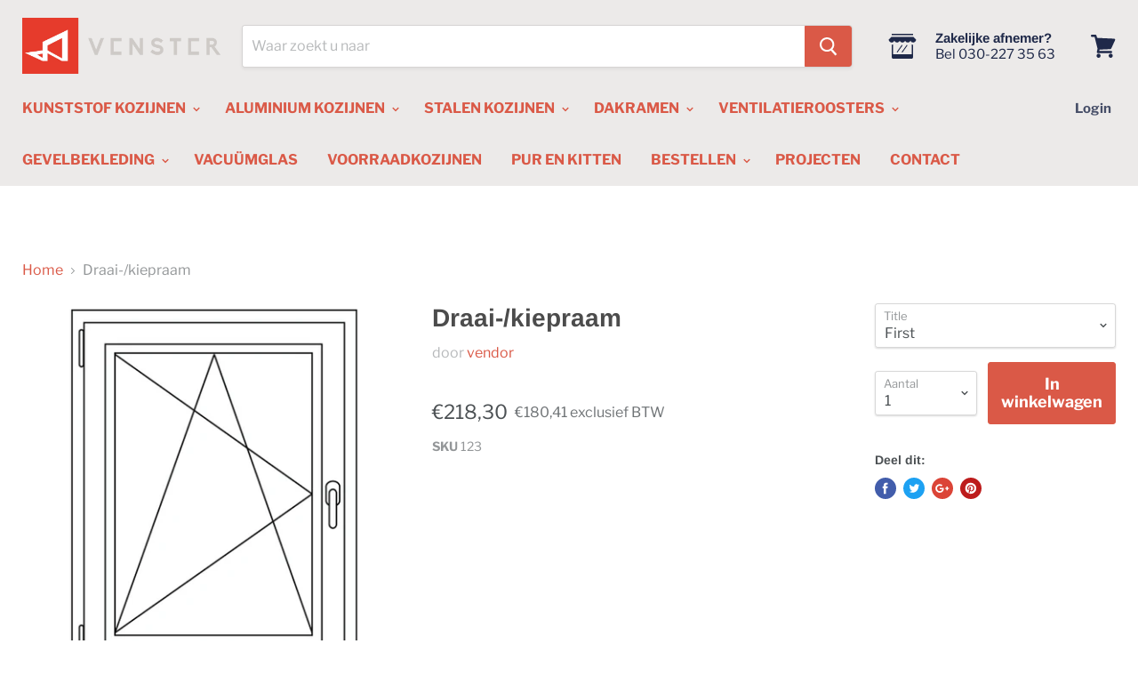

--- FILE ---
content_type: text/html; charset=utf-8
request_url: https://venstershop.nl/products/draai-kiepraam-125
body_size: 48151
content:
<!doctype html>
<!--[if IE]><html class="no-js no-touch ie9" lang="nl"><![endif]-->
<!--[if !IE]><!--><html class="no-js no-touch" lang="nl"><!--<![endif]-->
  <head>

<!-- Google Tag Manager -->
<script>(function(w,d,s,l,i){w[l]=w[l]||[];w[l].push({'gtm.start':
new Date().getTime(),event:'gtm.js'});var f=d.getElementsByTagName(s)[0],
j=d.createElement(s),dl=l!='dataLayer'?'&l='+l:'';j.async=true;j.src=
'https://www.googletagmanager.com/gtm.js?id='+i+dl;f.parentNode.insertBefore(j,f);
})(window,document,'script','dataLayer','GTM-KD7M8KW');</script>
<!-- End Google Tag Manager -->
    


  <link rel="stylesheet" href="https://obscure-escarpment-2240.herokuapp.com/stylesheets/bcpo-front.css">
  <script>var bcpo_product={"id":5705996730527,"title":"Draai-\/kiepraam","handle":"draai-kiepraam-125","description":null,"published_at":"2020-09-29T12:06:02+02:00","created_at":"2020-09-29T12:06:02+02:00","vendor":"vendor","type":"","tags":["product_title"],"price":18041,"price_min":18041,"price_max":18041,"available":true,"price_varies":false,"compare_at_price":null,"compare_at_price_min":0,"compare_at_price_max":0,"compare_at_price_varies":false,"variants":[{"id":36434347720863,"title":"First","option1":"First","option2":null,"option3":null,"sku":"123","requires_shipping":true,"taxable":true,"featured_image":null,"available":true,"name":"Draai-\/kiepraam - First","public_title":"First","options":["First"],"price":18041,"weight":0,"compare_at_price":null,"inventory_management":null,"barcode":null,"requires_selling_plan":false,"selling_plan_allocations":[]}],"images":["\/\/venstershop.nl\/cdn\/shop\/products\/draaikiep_9_924d992f-d2ae-4462-acf0-e36aab77e581.png?v=1601373963"],"featured_image":"\/\/venstershop.nl\/cdn\/shop\/products\/draaikiep_9_924d992f-d2ae-4462-acf0-e36aab77e581.png?v=1601373963","options":["Title"],"media":[{"alt":null,"id":11524554326175,"position":1,"preview_image":{"aspect_ratio":1.0,"height":500,"width":500,"src":"\/\/venstershop.nl\/cdn\/shop\/products\/draaikiep_9_924d992f-d2ae-4462-acf0-e36aab77e581.png?v=1601373963"},"aspect_ratio":1.0,"height":500,"media_type":"image","src":"\/\/venstershop.nl\/cdn\/shop\/products\/draaikiep_9_924d992f-d2ae-4462-acf0-e36aab77e581.png?v=1601373963","width":500}],"requires_selling_plan":false,"selling_plan_groups":[],"content":null};  var bcpo_cdn = "//venstershop.nl/cdn/shop/t/2/assets/bcpo_cdn?v=4349";var inventory_quantity = [];inventory_quantity.push(0);if(bcpo_product) { for (var i = 0; i < bcpo_product.variants.length; i += 1) { bcpo_product.variants[i].inventory_quantity = inventory_quantity[i]; }}</script>

    <meta charset="utf-8">
    <meta http-equiv="x-ua-compatible" content="IE=edge">

    <title>Draai-/kiepraam— Venstershop</title>

    

    
  <link rel="shortcut icon" href="//venstershop.nl/cdn/shop/files/Nieuw_project_32x32.png?v=1613186385" type="image/png">


    <link rel="canonical" href="https://venstershop.nl/products/draai-kiepraam-125">
    <meta name="viewport" content="width=device-width">

    
    















<meta property="og:site_name" content="Venstershop">
<meta property="og:url" content="https://venstershop.nl/products/draai-kiepraam-125">
<meta property="og:title" content="Draai-/kiepraam">
<meta property="og:type" content="website">
<meta property="og:description" content="Stel uw raamkozijn samen in 7 simpele stappen">




    
    
    

    
    
    <meta
      property="og:image"
      content="https://venstershop.nl/cdn/shop/products/draaikiep_9_924d992f-d2ae-4462-acf0-e36aab77e581_1200x1200.png?v=1601373963"
    />
    <meta
      property="og:image:secure_url"
      content="https://venstershop.nl/cdn/shop/products/draaikiep_9_924d992f-d2ae-4462-acf0-e36aab77e581_1200x1200.png?v=1601373963"
    />
    <meta property="og:image:width" content="1200" />
    <meta property="og:image:height" content="1200" />
    <meta property="og:image:alt" content="Draai-/kiepraam" />
  
















<meta name="twitter:title" content="Draai-/kiepraam">
<meta name="twitter:description" content="Stel uw raamkozijn samen in 7 simpele stappen">


    
    
    
      
      
      <meta name="twitter:card" content="summary">
    
    
    <meta
      property="twitter:image"
      content="https://venstershop.nl/cdn/shop/products/draaikiep_9_924d992f-d2ae-4462-acf0-e36aab77e581_1200x1200_crop_center.png?v=1601373963"
    />
    <meta property="twitter:image:width" content="1200" />
    <meta property="twitter:image:height" content="1200" />
    <meta property="twitter:image:alt" content="Draai-/kiepraam" />
  



    <script>window.performance && window.performance.mark && window.performance.mark('shopify.content_for_header.start');</script><meta name="google-site-verification" content="JBy6UExFZUM27WMf55wO9YuITh1VF1bmrFjQOc29Rn8">
<meta id="shopify-digital-wallet" name="shopify-digital-wallet" content="/13279690816/digital_wallets/dialog">
<meta name="shopify-checkout-api-token" content="0c9eb89e1b6136dadd0c6573305b181a">
<link rel="alternate" type="application/json+oembed" href="https://venstershop.nl/products/draai-kiepraam-125.oembed">
<script async="async" src="/checkouts/internal/preloads.js?locale=nl-NL"></script>
<link rel="preconnect" href="https://shop.app" crossorigin="anonymous">
<script async="async" src="https://shop.app/checkouts/internal/preloads.js?locale=nl-NL&shop_id=13279690816" crossorigin="anonymous"></script>
<script id="apple-pay-shop-capabilities" type="application/json">{"shopId":13279690816,"countryCode":"NL","currencyCode":"EUR","merchantCapabilities":["supports3DS"],"merchantId":"gid:\/\/shopify\/Shop\/13279690816","merchantName":"Venstershop","requiredBillingContactFields":["postalAddress","email","phone"],"requiredShippingContactFields":["postalAddress","email","phone"],"shippingType":"shipping","supportedNetworks":["visa","maestro","masterCard","amex"],"total":{"type":"pending","label":"Venstershop","amount":"1.00"},"shopifyPaymentsEnabled":true,"supportsSubscriptions":true}</script>
<script id="shopify-features" type="application/json">{"accessToken":"0c9eb89e1b6136dadd0c6573305b181a","betas":["rich-media-storefront-analytics"],"domain":"venstershop.nl","predictiveSearch":true,"shopId":13279690816,"locale":"nl"}</script>
<script>var Shopify = Shopify || {};
Shopify.shop = "venstershop.myshopify.com";
Shopify.locale = "nl";
Shopify.currency = {"active":"EUR","rate":"1.0"};
Shopify.country = "NL";
Shopify.theme = {"name":"Empire","id":70542884928,"schema_name":"Empire","schema_version":"4.2.3","theme_store_id":null,"role":"main"};
Shopify.theme.handle = "null";
Shopify.theme.style = {"id":null,"handle":null};
Shopify.cdnHost = "venstershop.nl/cdn";
Shopify.routes = Shopify.routes || {};
Shopify.routes.root = "/";</script>
<script type="module">!function(o){(o.Shopify=o.Shopify||{}).modules=!0}(window);</script>
<script>!function(o){function n(){var o=[];function n(){o.push(Array.prototype.slice.apply(arguments))}return n.q=o,n}var t=o.Shopify=o.Shopify||{};t.loadFeatures=n(),t.autoloadFeatures=n()}(window);</script>
<script>
  window.ShopifyPay = window.ShopifyPay || {};
  window.ShopifyPay.apiHost = "shop.app\/pay";
  window.ShopifyPay.redirectState = null;
</script>
<script id="shop-js-analytics" type="application/json">{"pageType":"product"}</script>
<script defer="defer" async type="module" src="//venstershop.nl/cdn/shopifycloud/shop-js/modules/v2/client.init-shop-cart-sync_UynczhNm.nl.esm.js"></script>
<script defer="defer" async type="module" src="//venstershop.nl/cdn/shopifycloud/shop-js/modules/v2/chunk.common_DcaMryZs.esm.js"></script>
<script defer="defer" async type="module" src="//venstershop.nl/cdn/shopifycloud/shop-js/modules/v2/chunk.modal_BN20bkrG.esm.js"></script>
<script type="module">
  await import("//venstershop.nl/cdn/shopifycloud/shop-js/modules/v2/client.init-shop-cart-sync_UynczhNm.nl.esm.js");
await import("//venstershop.nl/cdn/shopifycloud/shop-js/modules/v2/chunk.common_DcaMryZs.esm.js");
await import("//venstershop.nl/cdn/shopifycloud/shop-js/modules/v2/chunk.modal_BN20bkrG.esm.js");

  window.Shopify.SignInWithShop?.initShopCartSync?.({"fedCMEnabled":true,"windoidEnabled":true});

</script>
<script>
  window.Shopify = window.Shopify || {};
  if (!window.Shopify.featureAssets) window.Shopify.featureAssets = {};
  window.Shopify.featureAssets['shop-js'] = {"shop-cart-sync":["modules/v2/client.shop-cart-sync_DLGgE1pD.nl.esm.js","modules/v2/chunk.common_DcaMryZs.esm.js","modules/v2/chunk.modal_BN20bkrG.esm.js"],"init-fed-cm":["modules/v2/client.init-fed-cm_B7MHgLso.nl.esm.js","modules/v2/chunk.common_DcaMryZs.esm.js","modules/v2/chunk.modal_BN20bkrG.esm.js"],"shop-toast-manager":["modules/v2/client.shop-toast-manager_CCdNiJf9.nl.esm.js","modules/v2/chunk.common_DcaMryZs.esm.js","modules/v2/chunk.modal_BN20bkrG.esm.js"],"init-shop-cart-sync":["modules/v2/client.init-shop-cart-sync_UynczhNm.nl.esm.js","modules/v2/chunk.common_DcaMryZs.esm.js","modules/v2/chunk.modal_BN20bkrG.esm.js"],"shop-button":["modules/v2/client.shop-button_CzHymRSq.nl.esm.js","modules/v2/chunk.common_DcaMryZs.esm.js","modules/v2/chunk.modal_BN20bkrG.esm.js"],"init-windoid":["modules/v2/client.init-windoid_BQuJSUEJ.nl.esm.js","modules/v2/chunk.common_DcaMryZs.esm.js","modules/v2/chunk.modal_BN20bkrG.esm.js"],"shop-cash-offers":["modules/v2/client.shop-cash-offers_BCrb2rSp.nl.esm.js","modules/v2/chunk.common_DcaMryZs.esm.js","modules/v2/chunk.modal_BN20bkrG.esm.js"],"pay-button":["modules/v2/client.pay-button_cdFtBGgT.nl.esm.js","modules/v2/chunk.common_DcaMryZs.esm.js","modules/v2/chunk.modal_BN20bkrG.esm.js"],"init-customer-accounts":["modules/v2/client.init-customer-accounts_UJMhGRdr.nl.esm.js","modules/v2/client.shop-login-button_BPIC_Y0L.nl.esm.js","modules/v2/chunk.common_DcaMryZs.esm.js","modules/v2/chunk.modal_BN20bkrG.esm.js"],"avatar":["modules/v2/client.avatar_BTnouDA3.nl.esm.js"],"checkout-modal":["modules/v2/client.checkout-modal_C4-Riuy0.nl.esm.js","modules/v2/chunk.common_DcaMryZs.esm.js","modules/v2/chunk.modal_BN20bkrG.esm.js"],"init-shop-for-new-customer-accounts":["modules/v2/client.init-shop-for-new-customer-accounts_DEbh1KMf.nl.esm.js","modules/v2/client.shop-login-button_BPIC_Y0L.nl.esm.js","modules/v2/chunk.common_DcaMryZs.esm.js","modules/v2/chunk.modal_BN20bkrG.esm.js"],"init-customer-accounts-sign-up":["modules/v2/client.init-customer-accounts-sign-up_Dy_W5xqF.nl.esm.js","modules/v2/client.shop-login-button_BPIC_Y0L.nl.esm.js","modules/v2/chunk.common_DcaMryZs.esm.js","modules/v2/chunk.modal_BN20bkrG.esm.js"],"init-shop-email-lookup-coordinator":["modules/v2/client.init-shop-email-lookup-coordinator_Cdzw34WI.nl.esm.js","modules/v2/chunk.common_DcaMryZs.esm.js","modules/v2/chunk.modal_BN20bkrG.esm.js"],"shop-follow-button":["modules/v2/client.shop-follow-button_ayUhRovB.nl.esm.js","modules/v2/chunk.common_DcaMryZs.esm.js","modules/v2/chunk.modal_BN20bkrG.esm.js"],"shop-login-button":["modules/v2/client.shop-login-button_BPIC_Y0L.nl.esm.js","modules/v2/chunk.common_DcaMryZs.esm.js","modules/v2/chunk.modal_BN20bkrG.esm.js"],"shop-login":["modules/v2/client.shop-login_BhsFQ0K1.nl.esm.js","modules/v2/chunk.common_DcaMryZs.esm.js","modules/v2/chunk.modal_BN20bkrG.esm.js"],"lead-capture":["modules/v2/client.lead-capture_bNuYTbSU.nl.esm.js","modules/v2/chunk.common_DcaMryZs.esm.js","modules/v2/chunk.modal_BN20bkrG.esm.js"],"payment-terms":["modules/v2/client.payment-terms_D75VKeBX.nl.esm.js","modules/v2/chunk.common_DcaMryZs.esm.js","modules/v2/chunk.modal_BN20bkrG.esm.js"]};
</script>
<script>(function() {
  var isLoaded = false;
  function asyncLoad() {
    if (isLoaded) return;
    isLoaded = true;
    var urls = ["\/\/www.powr.io\/powr.js?powr-token=venstershop.myshopify.com\u0026external-type=shopify\u0026shop=venstershop.myshopify.com","\/\/www.powr.io\/powr.js?powr-token=venstershop.myshopify.com\u0026external-type=shopify\u0026shop=venstershop.myshopify.com","https:\/\/ecommplugins-scripts.trustpilot.com\/v2.1\/js\/header.min.js?settings=eyJrZXkiOiIyVlowdVRickc3TmFOZDRXIiwicyI6InNrdSJ9\u0026shop=venstershop.myshopify.com","https:\/\/ecommplugins-trustboxsettings.trustpilot.com\/venstershop.myshopify.com.js?settings=1639043652750\u0026shop=venstershop.myshopify.com","https:\/\/cdn.nfcube.com\/instafeed-1588203feb9107c1ce7d323c1b5de491.js?shop=venstershop.myshopify.com","https:\/\/static.klaviyo.com\/onsite\/js\/SbpuG6\/klaviyo.js?company_id=SbpuG6\u0026shop=venstershop.myshopify.com"];
    for (var i = 0; i < urls.length; i++) {
      var s = document.createElement('script');
      s.type = 'text/javascript';
      s.async = true;
      s.src = urls[i];
      var x = document.getElementsByTagName('script')[0];
      x.parentNode.insertBefore(s, x);
    }
  };
  if(window.attachEvent) {
    window.attachEvent('onload', asyncLoad);
  } else {
    window.addEventListener('load', asyncLoad, false);
  }
})();</script>
<script id="__st">var __st={"a":13279690816,"offset":3600,"reqid":"2a99ccda-d9d5-4782-90fc-4745bd07cb53-1769703604","pageurl":"venstershop.nl\/products\/draai-kiepraam-125","u":"8e6d9b5a0b79","p":"product","rtyp":"product","rid":5705996730527};</script>
<script>window.ShopifyPaypalV4VisibilityTracking = true;</script>
<script id="captcha-bootstrap">!function(){'use strict';const t='contact',e='account',n='new_comment',o=[[t,t],['blogs',n],['comments',n],[t,'customer']],c=[[e,'customer_login'],[e,'guest_login'],[e,'recover_customer_password'],[e,'create_customer']],r=t=>t.map((([t,e])=>`form[action*='/${t}']:not([data-nocaptcha='true']) input[name='form_type'][value='${e}']`)).join(','),a=t=>()=>t?[...document.querySelectorAll(t)].map((t=>t.form)):[];function s(){const t=[...o],e=r(t);return a(e)}const i='password',u='form_key',d=['recaptcha-v3-token','g-recaptcha-response','h-captcha-response',i],f=()=>{try{return window.sessionStorage}catch{return}},m='__shopify_v',_=t=>t.elements[u];function p(t,e,n=!1){try{const o=window.sessionStorage,c=JSON.parse(o.getItem(e)),{data:r}=function(t){const{data:e,action:n}=t;return t[m]||n?{data:e,action:n}:{data:t,action:n}}(c);for(const[e,n]of Object.entries(r))t.elements[e]&&(t.elements[e].value=n);n&&o.removeItem(e)}catch(o){console.error('form repopulation failed',{error:o})}}const l='form_type',E='cptcha';function T(t){t.dataset[E]=!0}const w=window,h=w.document,L='Shopify',v='ce_forms',y='captcha';let A=!1;((t,e)=>{const n=(g='f06e6c50-85a8-45c8-87d0-21a2b65856fe',I='https://cdn.shopify.com/shopifycloud/storefront-forms-hcaptcha/ce_storefront_forms_captcha_hcaptcha.v1.5.2.iife.js',D={infoText:'Beschermd door hCaptcha',privacyText:'Privacy',termsText:'Voorwaarden'},(t,e,n)=>{const o=w[L][v],c=o.bindForm;if(c)return c(t,g,e,D).then(n);var r;o.q.push([[t,g,e,D],n]),r=I,A||(h.body.append(Object.assign(h.createElement('script'),{id:'captcha-provider',async:!0,src:r})),A=!0)});var g,I,D;w[L]=w[L]||{},w[L][v]=w[L][v]||{},w[L][v].q=[],w[L][y]=w[L][y]||{},w[L][y].protect=function(t,e){n(t,void 0,e),T(t)},Object.freeze(w[L][y]),function(t,e,n,w,h,L){const[v,y,A,g]=function(t,e,n){const i=e?o:[],u=t?c:[],d=[...i,...u],f=r(d),m=r(i),_=r(d.filter((([t,e])=>n.includes(e))));return[a(f),a(m),a(_),s()]}(w,h,L),I=t=>{const e=t.target;return e instanceof HTMLFormElement?e:e&&e.form},D=t=>v().includes(t);t.addEventListener('submit',(t=>{const e=I(t);if(!e)return;const n=D(e)&&!e.dataset.hcaptchaBound&&!e.dataset.recaptchaBound,o=_(e),c=g().includes(e)&&(!o||!o.value);(n||c)&&t.preventDefault(),c&&!n&&(function(t){try{if(!f())return;!function(t){const e=f();if(!e)return;const n=_(t);if(!n)return;const o=n.value;o&&e.removeItem(o)}(t);const e=Array.from(Array(32),(()=>Math.random().toString(36)[2])).join('');!function(t,e){_(t)||t.append(Object.assign(document.createElement('input'),{type:'hidden',name:u})),t.elements[u].value=e}(t,e),function(t,e){const n=f();if(!n)return;const o=[...t.querySelectorAll(`input[type='${i}']`)].map((({name:t})=>t)),c=[...d,...o],r={};for(const[a,s]of new FormData(t).entries())c.includes(a)||(r[a]=s);n.setItem(e,JSON.stringify({[m]:1,action:t.action,data:r}))}(t,e)}catch(e){console.error('failed to persist form',e)}}(e),e.submit())}));const S=(t,e)=>{t&&!t.dataset[E]&&(n(t,e.some((e=>e===t))),T(t))};for(const o of['focusin','change'])t.addEventListener(o,(t=>{const e=I(t);D(e)&&S(e,y())}));const B=e.get('form_key'),M=e.get(l),P=B&&M;t.addEventListener('DOMContentLoaded',(()=>{const t=y();if(P)for(const e of t)e.elements[l].value===M&&p(e,B);[...new Set([...A(),...v().filter((t=>'true'===t.dataset.shopifyCaptcha))])].forEach((e=>S(e,t)))}))}(h,new URLSearchParams(w.location.search),n,t,e,['guest_login'])})(!0,!0)}();</script>
<script integrity="sha256-4kQ18oKyAcykRKYeNunJcIwy7WH5gtpwJnB7kiuLZ1E=" data-source-attribution="shopify.loadfeatures" defer="defer" src="//venstershop.nl/cdn/shopifycloud/storefront/assets/storefront/load_feature-a0a9edcb.js" crossorigin="anonymous"></script>
<script crossorigin="anonymous" defer="defer" src="//venstershop.nl/cdn/shopifycloud/storefront/assets/shopify_pay/storefront-65b4c6d7.js?v=20250812"></script>
<script data-source-attribution="shopify.dynamic_checkout.dynamic.init">var Shopify=Shopify||{};Shopify.PaymentButton=Shopify.PaymentButton||{isStorefrontPortableWallets:!0,init:function(){window.Shopify.PaymentButton.init=function(){};var t=document.createElement("script");t.src="https://venstershop.nl/cdn/shopifycloud/portable-wallets/latest/portable-wallets.nl.js",t.type="module",document.head.appendChild(t)}};
</script>
<script data-source-attribution="shopify.dynamic_checkout.buyer_consent">
  function portableWalletsHideBuyerConsent(e){var t=document.getElementById("shopify-buyer-consent"),n=document.getElementById("shopify-subscription-policy-button");t&&n&&(t.classList.add("hidden"),t.setAttribute("aria-hidden","true"),n.removeEventListener("click",e))}function portableWalletsShowBuyerConsent(e){var t=document.getElementById("shopify-buyer-consent"),n=document.getElementById("shopify-subscription-policy-button");t&&n&&(t.classList.remove("hidden"),t.removeAttribute("aria-hidden"),n.addEventListener("click",e))}window.Shopify?.PaymentButton&&(window.Shopify.PaymentButton.hideBuyerConsent=portableWalletsHideBuyerConsent,window.Shopify.PaymentButton.showBuyerConsent=portableWalletsShowBuyerConsent);
</script>
<script data-source-attribution="shopify.dynamic_checkout.cart.bootstrap">document.addEventListener("DOMContentLoaded",(function(){function t(){return document.querySelector("shopify-accelerated-checkout-cart, shopify-accelerated-checkout")}if(t())Shopify.PaymentButton.init();else{new MutationObserver((function(e,n){t()&&(Shopify.PaymentButton.init(),n.disconnect())})).observe(document.body,{childList:!0,subtree:!0})}}));
</script>
<script id='scb4127' type='text/javascript' async='' src='https://venstershop.nl/cdn/shopifycloud/privacy-banner/storefront-banner.js'></script><link id="shopify-accelerated-checkout-styles" rel="stylesheet" media="screen" href="https://venstershop.nl/cdn/shopifycloud/portable-wallets/latest/accelerated-checkout-backwards-compat.css" crossorigin="anonymous">
<style id="shopify-accelerated-checkout-cart">
        #shopify-buyer-consent {
  margin-top: 1em;
  display: inline-block;
  width: 100%;
}

#shopify-buyer-consent.hidden {
  display: none;
}

#shopify-subscription-policy-button {
  background: none;
  border: none;
  padding: 0;
  text-decoration: underline;
  font-size: inherit;
  cursor: pointer;
}

#shopify-subscription-policy-button::before {
  box-shadow: none;
}

      </style>

<script>window.performance && window.performance.mark && window.performance.mark('shopify.content_for_header.end');</script>

    <script>
      document.documentElement.className=document.documentElement.className.replace(/\bno-js\b/,'js');
      if(window.Shopify&&window.Shopify.designMode)document.documentElement.className+=' in-theme-editor';
      if(('ontouchstart' in window)||window.DocumentTouch&&document instanceof DocumentTouch)document.documentElement.className=document.documentElement.className.replace(/\bno-touch\b/,'has-touch');
    </script>

    <link href="//venstershop.nl/cdn/shop/t/2/assets/theme.scss.css?v=41693554276916422751765973917" rel="stylesheet" type="text/css" media="all" />
    
    <link href="//venstershop.nl/cdn/shop/t/2/assets/custom.css?v=15701345674713665151653585673" rel="stylesheet" type="text/css" media="all" />

    <link href="//venstershop.nl/cdn/shop/t/2/assets/cookieconsent.css?v=169579497273611842881739220940" rel="stylesheet" type="text/css" media="all" />


    <link rel="stylesheet" href="https://use.fontawesome.com/releases/v5.8.2/css/all.css" integrity="sha384-oS3vJWv+0UjzBfQzYUhtDYW+Pj2yciDJxpsK1OYPAYjqT085Qq/1cq5FLXAZQ7Ay" crossorigin="anonymous">

    <link rel="stylesheet" href="//code.jquery.com/ui/1.12.1/themes/base/jquery-ui.css">
<!-- Hotjar Tracking Code for https://venstershop.nl -->
<script>
    (function(h,o,t,j,a,r){
        h.hj=h.hj||function(){(h.hj.q=h.hj.q||[]).push(arguments)};
        h._hjSettings={hjid:2326554,hjsv:6};
        a=o.getElementsByTagName('head')[0];
        r=o.createElement('script');r.async=1;
        r.src=t+h._hjSettings.hjid+j+h._hjSettings.hjsv;
        a.appendChild(r);
    })(window,document,'https://static.hotjar.com/c/hotjar-','.js?sv=');
</script>
 <meta name="google-site-verification" content="0pGdfQlca_EDhmIxTJyaQTYyk7rWe0fgJNh-F3qEDjA" /> <script src="https://cdn.shopify.com/extensions/019b92df-1966-750c-943d-a8ced4b05ac2/option-cli3-369/assets/gpomain.js" type="text/javascript" defer="defer"></script>
<link href="https://monorail-edge.shopifysvc.com" rel="dns-prefetch">
<script>(function(){if ("sendBeacon" in navigator && "performance" in window) {try {var session_token_from_headers = performance.getEntriesByType('navigation')[0].serverTiming.find(x => x.name == '_s').description;} catch {var session_token_from_headers = undefined;}var session_cookie_matches = document.cookie.match(/_shopify_s=([^;]*)/);var session_token_from_cookie = session_cookie_matches && session_cookie_matches.length === 2 ? session_cookie_matches[1] : "";var session_token = session_token_from_headers || session_token_from_cookie || "";function handle_abandonment_event(e) {var entries = performance.getEntries().filter(function(entry) {return /monorail-edge.shopifysvc.com/.test(entry.name);});if (!window.abandonment_tracked && entries.length === 0) {window.abandonment_tracked = true;var currentMs = Date.now();var navigation_start = performance.timing.navigationStart;var payload = {shop_id: 13279690816,url: window.location.href,navigation_start,duration: currentMs - navigation_start,session_token,page_type: "product"};window.navigator.sendBeacon("https://monorail-edge.shopifysvc.com/v1/produce", JSON.stringify({schema_id: "online_store_buyer_site_abandonment/1.1",payload: payload,metadata: {event_created_at_ms: currentMs,event_sent_at_ms: currentMs}}));}}window.addEventListener('pagehide', handle_abandonment_event);}}());</script>
<script id="web-pixels-manager-setup">(function e(e,d,r,n,o){if(void 0===o&&(o={}),!Boolean(null===(a=null===(i=window.Shopify)||void 0===i?void 0:i.analytics)||void 0===a?void 0:a.replayQueue)){var i,a;window.Shopify=window.Shopify||{};var t=window.Shopify;t.analytics=t.analytics||{};var s=t.analytics;s.replayQueue=[],s.publish=function(e,d,r){return s.replayQueue.push([e,d,r]),!0};try{self.performance.mark("wpm:start")}catch(e){}var l=function(){var e={modern:/Edge?\/(1{2}[4-9]|1[2-9]\d|[2-9]\d{2}|\d{4,})\.\d+(\.\d+|)|Firefox\/(1{2}[4-9]|1[2-9]\d|[2-9]\d{2}|\d{4,})\.\d+(\.\d+|)|Chrom(ium|e)\/(9{2}|\d{3,})\.\d+(\.\d+|)|(Maci|X1{2}).+ Version\/(15\.\d+|(1[6-9]|[2-9]\d|\d{3,})\.\d+)([,.]\d+|)( \(\w+\)|)( Mobile\/\w+|) Safari\/|Chrome.+OPR\/(9{2}|\d{3,})\.\d+\.\d+|(CPU[ +]OS|iPhone[ +]OS|CPU[ +]iPhone|CPU IPhone OS|CPU iPad OS)[ +]+(15[._]\d+|(1[6-9]|[2-9]\d|\d{3,})[._]\d+)([._]\d+|)|Android:?[ /-](13[3-9]|1[4-9]\d|[2-9]\d{2}|\d{4,})(\.\d+|)(\.\d+|)|Android.+Firefox\/(13[5-9]|1[4-9]\d|[2-9]\d{2}|\d{4,})\.\d+(\.\d+|)|Android.+Chrom(ium|e)\/(13[3-9]|1[4-9]\d|[2-9]\d{2}|\d{4,})\.\d+(\.\d+|)|SamsungBrowser\/([2-9]\d|\d{3,})\.\d+/,legacy:/Edge?\/(1[6-9]|[2-9]\d|\d{3,})\.\d+(\.\d+|)|Firefox\/(5[4-9]|[6-9]\d|\d{3,})\.\d+(\.\d+|)|Chrom(ium|e)\/(5[1-9]|[6-9]\d|\d{3,})\.\d+(\.\d+|)([\d.]+$|.*Safari\/(?![\d.]+ Edge\/[\d.]+$))|(Maci|X1{2}).+ Version\/(10\.\d+|(1[1-9]|[2-9]\d|\d{3,})\.\d+)([,.]\d+|)( \(\w+\)|)( Mobile\/\w+|) Safari\/|Chrome.+OPR\/(3[89]|[4-9]\d|\d{3,})\.\d+\.\d+|(CPU[ +]OS|iPhone[ +]OS|CPU[ +]iPhone|CPU IPhone OS|CPU iPad OS)[ +]+(10[._]\d+|(1[1-9]|[2-9]\d|\d{3,})[._]\d+)([._]\d+|)|Android:?[ /-](13[3-9]|1[4-9]\d|[2-9]\d{2}|\d{4,})(\.\d+|)(\.\d+|)|Mobile Safari.+OPR\/([89]\d|\d{3,})\.\d+\.\d+|Android.+Firefox\/(13[5-9]|1[4-9]\d|[2-9]\d{2}|\d{4,})\.\d+(\.\d+|)|Android.+Chrom(ium|e)\/(13[3-9]|1[4-9]\d|[2-9]\d{2}|\d{4,})\.\d+(\.\d+|)|Android.+(UC? ?Browser|UCWEB|U3)[ /]?(15\.([5-9]|\d{2,})|(1[6-9]|[2-9]\d|\d{3,})\.\d+)\.\d+|SamsungBrowser\/(5\.\d+|([6-9]|\d{2,})\.\d+)|Android.+MQ{2}Browser\/(14(\.(9|\d{2,})|)|(1[5-9]|[2-9]\d|\d{3,})(\.\d+|))(\.\d+|)|K[Aa][Ii]OS\/(3\.\d+|([4-9]|\d{2,})\.\d+)(\.\d+|)/},d=e.modern,r=e.legacy,n=navigator.userAgent;return n.match(d)?"modern":n.match(r)?"legacy":"unknown"}(),u="modern"===l?"modern":"legacy",c=(null!=n?n:{modern:"",legacy:""})[u],f=function(e){return[e.baseUrl,"/wpm","/b",e.hashVersion,"modern"===e.buildTarget?"m":"l",".js"].join("")}({baseUrl:d,hashVersion:r,buildTarget:u}),m=function(e){var d=e.version,r=e.bundleTarget,n=e.surface,o=e.pageUrl,i=e.monorailEndpoint;return{emit:function(e){var a=e.status,t=e.errorMsg,s=(new Date).getTime(),l=JSON.stringify({metadata:{event_sent_at_ms:s},events:[{schema_id:"web_pixels_manager_load/3.1",payload:{version:d,bundle_target:r,page_url:o,status:a,surface:n,error_msg:t},metadata:{event_created_at_ms:s}}]});if(!i)return console&&console.warn&&console.warn("[Web Pixels Manager] No Monorail endpoint provided, skipping logging."),!1;try{return self.navigator.sendBeacon.bind(self.navigator)(i,l)}catch(e){}var u=new XMLHttpRequest;try{return u.open("POST",i,!0),u.setRequestHeader("Content-Type","text/plain"),u.send(l),!0}catch(e){return console&&console.warn&&console.warn("[Web Pixels Manager] Got an unhandled error while logging to Monorail."),!1}}}}({version:r,bundleTarget:l,surface:e.surface,pageUrl:self.location.href,monorailEndpoint:e.monorailEndpoint});try{o.browserTarget=l,function(e){var d=e.src,r=e.async,n=void 0===r||r,o=e.onload,i=e.onerror,a=e.sri,t=e.scriptDataAttributes,s=void 0===t?{}:t,l=document.createElement("script"),u=document.querySelector("head"),c=document.querySelector("body");if(l.async=n,l.src=d,a&&(l.integrity=a,l.crossOrigin="anonymous"),s)for(var f in s)if(Object.prototype.hasOwnProperty.call(s,f))try{l.dataset[f]=s[f]}catch(e){}if(o&&l.addEventListener("load",o),i&&l.addEventListener("error",i),u)u.appendChild(l);else{if(!c)throw new Error("Did not find a head or body element to append the script");c.appendChild(l)}}({src:f,async:!0,onload:function(){if(!function(){var e,d;return Boolean(null===(d=null===(e=window.Shopify)||void 0===e?void 0:e.analytics)||void 0===d?void 0:d.initialized)}()){var d=window.webPixelsManager.init(e)||void 0;if(d){var r=window.Shopify.analytics;r.replayQueue.forEach((function(e){var r=e[0],n=e[1],o=e[2];d.publishCustomEvent(r,n,o)})),r.replayQueue=[],r.publish=d.publishCustomEvent,r.visitor=d.visitor,r.initialized=!0}}},onerror:function(){return m.emit({status:"failed",errorMsg:"".concat(f," has failed to load")})},sri:function(e){var d=/^sha384-[A-Za-z0-9+/=]+$/;return"string"==typeof e&&d.test(e)}(c)?c:"",scriptDataAttributes:o}),m.emit({status:"loading"})}catch(e){m.emit({status:"failed",errorMsg:(null==e?void 0:e.message)||"Unknown error"})}}})({shopId: 13279690816,storefrontBaseUrl: "https://venstershop.nl",extensionsBaseUrl: "https://extensions.shopifycdn.com/cdn/shopifycloud/web-pixels-manager",monorailEndpoint: "https://monorail-edge.shopifysvc.com/unstable/produce_batch",surface: "storefront-renderer",enabledBetaFlags: ["2dca8a86"],webPixelsConfigList: [{"id":"1928364377","configuration":"{\"tagID\":\"2613847051232\"}","eventPayloadVersion":"v1","runtimeContext":"STRICT","scriptVersion":"18031546ee651571ed29edbe71a3550b","type":"APP","apiClientId":3009811,"privacyPurposes":["ANALYTICS","MARKETING","SALE_OF_DATA"],"dataSharingAdjustments":{"protectedCustomerApprovalScopes":["read_customer_address","read_customer_email","read_customer_name","read_customer_personal_data","read_customer_phone"]}},{"id":"1536983385","configuration":"{\"config\":\"{\\\"google_tag_ids\\\":[\\\"G-L5JG68BXP6\\\",\\\"AW-10857571256\\\",\\\"GT-NBB54QH8\\\"],\\\"target_country\\\":\\\"NL\\\",\\\"gtag_events\\\":[{\\\"type\\\":\\\"search\\\",\\\"action_label\\\":[\\\"G-L5JG68BXP6\\\",\\\"AW-10857571256\\\/f1uXCJituf0aELjHpbko\\\"]},{\\\"type\\\":\\\"begin_checkout\\\",\\\"action_label\\\":[\\\"G-L5JG68BXP6\\\",\\\"AW-10857571256\\\/nahXCIytuf0aELjHpbko\\\"]},{\\\"type\\\":\\\"view_item\\\",\\\"action_label\\\":[\\\"G-L5JG68BXP6\\\",\\\"AW-10857571256\\\/Sy5GCJWtuf0aELjHpbko\\\",\\\"MC-Z6N2GCVRXN\\\"]},{\\\"type\\\":\\\"purchase\\\",\\\"action_label\\\":[\\\"G-L5JG68BXP6\\\",\\\"AW-10857571256\\\/4jBFCM2Nqv0aELjHpbko\\\",\\\"MC-Z6N2GCVRXN\\\"]},{\\\"type\\\":\\\"page_view\\\",\\\"action_label\\\":[\\\"G-L5JG68BXP6\\\",\\\"AW-10857571256\\\/DpSvCJKtuf0aELjHpbko\\\",\\\"MC-Z6N2GCVRXN\\\"]},{\\\"type\\\":\\\"add_payment_info\\\",\\\"action_label\\\":[\\\"G-L5JG68BXP6\\\",\\\"AW-10857571256\\\/Bp1RCJutuf0aELjHpbko\\\"]},{\\\"type\\\":\\\"add_to_cart\\\",\\\"action_label\\\":[\\\"G-L5JG68BXP6\\\",\\\"AW-10857571256\\\/s1jhCI-tuf0aELjHpbko\\\"]}],\\\"enable_monitoring_mode\\\":false}\"}","eventPayloadVersion":"v1","runtimeContext":"OPEN","scriptVersion":"b2a88bafab3e21179ed38636efcd8a93","type":"APP","apiClientId":1780363,"privacyPurposes":[],"dataSharingAdjustments":{"protectedCustomerApprovalScopes":["read_customer_address","read_customer_email","read_customer_name","read_customer_personal_data","read_customer_phone"]}},{"id":"shopify-app-pixel","configuration":"{}","eventPayloadVersion":"v1","runtimeContext":"STRICT","scriptVersion":"0450","apiClientId":"shopify-pixel","type":"APP","privacyPurposes":["ANALYTICS","MARKETING"]},{"id":"shopify-custom-pixel","eventPayloadVersion":"v1","runtimeContext":"LAX","scriptVersion":"0450","apiClientId":"shopify-pixel","type":"CUSTOM","privacyPurposes":["ANALYTICS","MARKETING"]}],isMerchantRequest: false,initData: {"shop":{"name":"Venstershop","paymentSettings":{"currencyCode":"EUR"},"myshopifyDomain":"venstershop.myshopify.com","countryCode":"NL","storefrontUrl":"https:\/\/venstershop.nl"},"customer":null,"cart":null,"checkout":null,"productVariants":[{"price":{"amount":180.41,"currencyCode":"EUR"},"product":{"title":"Draai-\/kiepraam","vendor":"vendor","id":"5705996730527","untranslatedTitle":"Draai-\/kiepraam","url":"\/products\/draai-kiepraam-125","type":""},"id":"36434347720863","image":{"src":"\/\/venstershop.nl\/cdn\/shop\/products\/draaikiep_9_924d992f-d2ae-4462-acf0-e36aab77e581.png?v=1601373963"},"sku":"123","title":"First","untranslatedTitle":"First"}],"purchasingCompany":null},},"https://venstershop.nl/cdn","1d2a099fw23dfb22ep557258f5m7a2edbae",{"modern":"","legacy":""},{"shopId":"13279690816","storefrontBaseUrl":"https:\/\/venstershop.nl","extensionBaseUrl":"https:\/\/extensions.shopifycdn.com\/cdn\/shopifycloud\/web-pixels-manager","surface":"storefront-renderer","enabledBetaFlags":"[\"2dca8a86\"]","isMerchantRequest":"false","hashVersion":"1d2a099fw23dfb22ep557258f5m7a2edbae","publish":"custom","events":"[[\"page_viewed\",{}],[\"product_viewed\",{\"productVariant\":{\"price\":{\"amount\":180.41,\"currencyCode\":\"EUR\"},\"product\":{\"title\":\"Draai-\/kiepraam\",\"vendor\":\"vendor\",\"id\":\"5705996730527\",\"untranslatedTitle\":\"Draai-\/kiepraam\",\"url\":\"\/products\/draai-kiepraam-125\",\"type\":\"\"},\"id\":\"36434347720863\",\"image\":{\"src\":\"\/\/venstershop.nl\/cdn\/shop\/products\/draaikiep_9_924d992f-d2ae-4462-acf0-e36aab77e581.png?v=1601373963\"},\"sku\":\"123\",\"title\":\"First\",\"untranslatedTitle\":\"First\"}}]]"});</script><script>
  window.ShopifyAnalytics = window.ShopifyAnalytics || {};
  window.ShopifyAnalytics.meta = window.ShopifyAnalytics.meta || {};
  window.ShopifyAnalytics.meta.currency = 'EUR';
  var meta = {"product":{"id":5705996730527,"gid":"gid:\/\/shopify\/Product\/5705996730527","vendor":"vendor","type":"","handle":"draai-kiepraam-125","variants":[{"id":36434347720863,"price":18041,"name":"Draai-\/kiepraam - First","public_title":"First","sku":"123"}],"remote":false},"page":{"pageType":"product","resourceType":"product","resourceId":5705996730527,"requestId":"2a99ccda-d9d5-4782-90fc-4745bd07cb53-1769703604"}};
  for (var attr in meta) {
    window.ShopifyAnalytics.meta[attr] = meta[attr];
  }
</script>
<script class="analytics">
  (function () {
    var customDocumentWrite = function(content) {
      var jquery = null;

      if (window.jQuery) {
        jquery = window.jQuery;
      } else if (window.Checkout && window.Checkout.$) {
        jquery = window.Checkout.$;
      }

      if (jquery) {
        jquery('body').append(content);
      }
    };

    var hasLoggedConversion = function(token) {
      if (token) {
        return document.cookie.indexOf('loggedConversion=' + token) !== -1;
      }
      return false;
    }

    var setCookieIfConversion = function(token) {
      if (token) {
        var twoMonthsFromNow = new Date(Date.now());
        twoMonthsFromNow.setMonth(twoMonthsFromNow.getMonth() + 2);

        document.cookie = 'loggedConversion=' + token + '; expires=' + twoMonthsFromNow;
      }
    }

    var trekkie = window.ShopifyAnalytics.lib = window.trekkie = window.trekkie || [];
    if (trekkie.integrations) {
      return;
    }
    trekkie.methods = [
      'identify',
      'page',
      'ready',
      'track',
      'trackForm',
      'trackLink'
    ];
    trekkie.factory = function(method) {
      return function() {
        var args = Array.prototype.slice.call(arguments);
        args.unshift(method);
        trekkie.push(args);
        return trekkie;
      };
    };
    for (var i = 0; i < trekkie.methods.length; i++) {
      var key = trekkie.methods[i];
      trekkie[key] = trekkie.factory(key);
    }
    trekkie.load = function(config) {
      trekkie.config = config || {};
      trekkie.config.initialDocumentCookie = document.cookie;
      var first = document.getElementsByTagName('script')[0];
      var script = document.createElement('script');
      script.type = 'text/javascript';
      script.onerror = function(e) {
        var scriptFallback = document.createElement('script');
        scriptFallback.type = 'text/javascript';
        scriptFallback.onerror = function(error) {
                var Monorail = {
      produce: function produce(monorailDomain, schemaId, payload) {
        var currentMs = new Date().getTime();
        var event = {
          schema_id: schemaId,
          payload: payload,
          metadata: {
            event_created_at_ms: currentMs,
            event_sent_at_ms: currentMs
          }
        };
        return Monorail.sendRequest("https://" + monorailDomain + "/v1/produce", JSON.stringify(event));
      },
      sendRequest: function sendRequest(endpointUrl, payload) {
        // Try the sendBeacon API
        if (window && window.navigator && typeof window.navigator.sendBeacon === 'function' && typeof window.Blob === 'function' && !Monorail.isIos12()) {
          var blobData = new window.Blob([payload], {
            type: 'text/plain'
          });

          if (window.navigator.sendBeacon(endpointUrl, blobData)) {
            return true;
          } // sendBeacon was not successful

        } // XHR beacon

        var xhr = new XMLHttpRequest();

        try {
          xhr.open('POST', endpointUrl);
          xhr.setRequestHeader('Content-Type', 'text/plain');
          xhr.send(payload);
        } catch (e) {
          console.log(e);
        }

        return false;
      },
      isIos12: function isIos12() {
        return window.navigator.userAgent.lastIndexOf('iPhone; CPU iPhone OS 12_') !== -1 || window.navigator.userAgent.lastIndexOf('iPad; CPU OS 12_') !== -1;
      }
    };
    Monorail.produce('monorail-edge.shopifysvc.com',
      'trekkie_storefront_load_errors/1.1',
      {shop_id: 13279690816,
      theme_id: 70542884928,
      app_name: "storefront",
      context_url: window.location.href,
      source_url: "//venstershop.nl/cdn/s/trekkie.storefront.a804e9514e4efded663580eddd6991fcc12b5451.min.js"});

        };
        scriptFallback.async = true;
        scriptFallback.src = '//venstershop.nl/cdn/s/trekkie.storefront.a804e9514e4efded663580eddd6991fcc12b5451.min.js';
        first.parentNode.insertBefore(scriptFallback, first);
      };
      script.async = true;
      script.src = '//venstershop.nl/cdn/s/trekkie.storefront.a804e9514e4efded663580eddd6991fcc12b5451.min.js';
      first.parentNode.insertBefore(script, first);
    };
    trekkie.load(
      {"Trekkie":{"appName":"storefront","development":false,"defaultAttributes":{"shopId":13279690816,"isMerchantRequest":null,"themeId":70542884928,"themeCityHash":"11796241782168118880","contentLanguage":"nl","currency":"EUR","eventMetadataId":"f12d4d88-4d68-4c64-a678-2cb8799e1b3b"},"isServerSideCookieWritingEnabled":true,"monorailRegion":"shop_domain","enabledBetaFlags":["65f19447","b5387b81"]},"Session Attribution":{},"S2S":{"facebookCapiEnabled":false,"source":"trekkie-storefront-renderer","apiClientId":580111}}
    );

    var loaded = false;
    trekkie.ready(function() {
      if (loaded) return;
      loaded = true;

      window.ShopifyAnalytics.lib = window.trekkie;

      var originalDocumentWrite = document.write;
      document.write = customDocumentWrite;
      try { window.ShopifyAnalytics.merchantGoogleAnalytics.call(this); } catch(error) {};
      document.write = originalDocumentWrite;

      window.ShopifyAnalytics.lib.page(null,{"pageType":"product","resourceType":"product","resourceId":5705996730527,"requestId":"2a99ccda-d9d5-4782-90fc-4745bd07cb53-1769703604","shopifyEmitted":true});

      var match = window.location.pathname.match(/checkouts\/(.+)\/(thank_you|post_purchase)/)
      var token = match? match[1]: undefined;
      if (!hasLoggedConversion(token)) {
        setCookieIfConversion(token);
        window.ShopifyAnalytics.lib.track("Viewed Product",{"currency":"EUR","variantId":36434347720863,"productId":5705996730527,"productGid":"gid:\/\/shopify\/Product\/5705996730527","name":"Draai-\/kiepraam - First","price":"180.41","sku":"123","brand":"vendor","variant":"First","category":"","nonInteraction":true,"remote":false},undefined,undefined,{"shopifyEmitted":true});
      window.ShopifyAnalytics.lib.track("monorail:\/\/trekkie_storefront_viewed_product\/1.1",{"currency":"EUR","variantId":36434347720863,"productId":5705996730527,"productGid":"gid:\/\/shopify\/Product\/5705996730527","name":"Draai-\/kiepraam - First","price":"180.41","sku":"123","brand":"vendor","variant":"First","category":"","nonInteraction":true,"remote":false,"referer":"https:\/\/venstershop.nl\/products\/draai-kiepraam-125"});
      }
    });


        var eventsListenerScript = document.createElement('script');
        eventsListenerScript.async = true;
        eventsListenerScript.src = "//venstershop.nl/cdn/shopifycloud/storefront/assets/shop_events_listener-3da45d37.js";
        document.getElementsByTagName('head')[0].appendChild(eventsListenerScript);

})();</script>
  <script>
  if (!window.ga || (window.ga && typeof window.ga !== 'function')) {
    window.ga = function ga() {
      (window.ga.q = window.ga.q || []).push(arguments);
      if (window.Shopify && window.Shopify.analytics && typeof window.Shopify.analytics.publish === 'function') {
        window.Shopify.analytics.publish("ga_stub_called", {}, {sendTo: "google_osp_migration"});
      }
      console.error("Shopify's Google Analytics stub called with:", Array.from(arguments), "\nSee https://help.shopify.com/manual/promoting-marketing/pixels/pixel-migration#google for more information.");
    };
    if (window.Shopify && window.Shopify.analytics && typeof window.Shopify.analytics.publish === 'function') {
      window.Shopify.analytics.publish("ga_stub_initialized", {}, {sendTo: "google_osp_migration"});
    }
  }
</script>
<script
  defer
  src="https://venstershop.nl/cdn/shopifycloud/perf-kit/shopify-perf-kit-3.1.0.min.js"
  data-application="storefront-renderer"
  data-shop-id="13279690816"
  data-render-region="gcp-us-east1"
  data-page-type="product"
  data-theme-instance-id="70542884928"
  data-theme-name="Empire"
  data-theme-version="4.2.3"
  data-monorail-region="shop_domain"
  data-resource-timing-sampling-rate="10"
  data-shs="true"
  data-shs-beacon="true"
  data-shs-export-with-fetch="true"
  data-shs-logs-sample-rate="1"
  data-shs-beacon-endpoint="https://venstershop.nl/api/collect"
></script>
</head>

  <body>
  <script src="//venstershop.nl/cdn/shop/t/2/assets/cookieConsent.js?v=36343688282038840351739220610" type="text/javascript"></script>

<!-- Google Tag Manager (noscript) -->
<noscript><iframe src="https://www.googletagmanager.com/ns.html?id=GTM-KD7M8KW"
height="0" width="0" style="display:none;visibility:hidden"></iframe></noscript>
<!-- End Google Tag Manager (noscript) -->
    <div id="shopify-section-static-header" class="shopify-section site-header-wrapper"><script
  type="application/json"
  data-section-id="static-header"
  data-section-type="static-header"
  data-section-data>
  {
    "settings": {
      "sticky_header": true,
      "live_search": {
        "enable": true,
        "enable_images": false,
        "enable_content": false,
        "money_format": "€{{amount_with_comma_separator}}",
        "context": {
          "view_all_results": "Bekijk alle resultaten",
          "view_all_products": "Bekijk alle producten",
          "content_results": {
            "title": "Pages \u0026amp; Posts\n",
            "no_results": "No results.\n"
          },
          "no_results_products": {
            "title": "No products for “*terms*”.\n",
            "message": "Sorry, we couldn’t find any matches.\n"
          }
        }
      }
    },
    "currency": {
      "enable": false,
      "shop_currency": "EUR",
      "default_currency": "EUR",
      "display_format": "money_format",
      "money_format": "€{{amount_with_comma_separator}}",
      "money_format_no_currency": "€{{amount_with_comma_separator}}",
      "money_format_currency": "€{{amount_with_comma_separator}} EUR"
    }
  }
</script>

<style>
  .announcement-bar {
    color: #ffffff;
    background: #0076de;
  }
</style>










<section
  class="site-header"
  data-site-header-main
  data-site-header-sticky>
  <div class="site-header-menu-toggle">
    <a class="site-header-menu-toggle--button" href="#" data-menu-toggle>
      <span class="toggle-icon--bar toggle-icon--bar-top"></span>
      <span class="toggle-icon--bar toggle-icon--bar-middle"></span>
      <span class="toggle-icon--bar toggle-icon--bar-bottom"></span>
      <span class="show-for-sr">Menu</span>
    </a>
  </div>

  <div
    class="
      site-header-main
      
        small-promo-enabled
      
    "
  >
    <div class="site-header-logo">
      <a
        class="site-logo"
        href="/">
        
          
          
          
          
          

          

          

  

  <img
    src="//venstershop.nl/cdn/shop/files/logo_roodvlak_cmyk_2_788x223.png?v=1613185003"
    alt=""

    
      data-rimg
      srcset="//venstershop.nl/cdn/shop/files/logo_roodvlak_cmyk_2_788x223.png?v=1613185003 1x, //venstershop.nl/cdn/shop/files/logo_roodvlak_cmyk_2_1576x446.png?v=1613185003 2x, //venstershop.nl/cdn/shop/files/logo_roodvlak_cmyk_2_2364x669.png?v=1613185003 3x, //venstershop.nl/cdn/shop/files/logo_roodvlak_cmyk_2_3152x892.png?v=1613185003 4x"
    

    class="site-logo-image"
    style="
            max-width: 223px;
            max-height: 100px;
          "
    
  >



        
      </a>
    </div>

    


<div class="live-search" data-live-search>
  <form
    class="live-search-form form-fields-inline"
    action="/search"
    method="get"
    data-live-search-form>
    <input type="hidden" name="type" value="product">
    <div class="form-field no-label">
      <input
        class="form-field-input live-search-form-field"
        type="text"
        name="q"
        aria-label="Zoeken"
        placeholder="Waar zoekt u naar"
        
        autocomplete="off"
        data-live-search-input>
      <button
        class="live-search-takeover-cancel"
        type="button"
        data-live-search-takeover-cancel>
        Annuleer
      </button>

      <button
        class="live-search-button button-primary"
        type="button"
        aria-label="Zoeken"
        data-live-search-submit
      >
        <span class="search-icon search-icon--inactive">
          <svg
  aria-hidden="true"
  focusable="false"
  role="presentation"
  xmlns="http://www.w3.org/2000/svg"
  width="20"
  height="21"
  viewBox="0 0 20 21"
>
  <path fill="currentColor" fill-rule="evenodd" d="M12.514 14.906a8.264 8.264 0 0 1-4.322 1.21C3.668 16.116 0 12.513 0 8.07 0 3.626 3.668.023 8.192.023c4.525 0 8.193 3.603 8.193 8.047 0 2.033-.769 3.89-2.035 5.307l4.999 5.552-1.775 1.597-5.06-5.62zm-4.322-.843c3.37 0 6.102-2.684 6.102-5.993 0-3.31-2.732-5.994-6.102-5.994S2.09 4.76 2.09 8.07c0 3.31 2.732 5.993 6.102 5.993z"/>
</svg>
        </span>
        <span class="search-icon search-icon--active">
          <svg
  aria-hidden="true"
  focusable="false"
  role="presentation"
  width="26"
  height="26"
  viewBox="0 0 26 26"
  xmlns="http://www.w3.org/2000/svg"
>
  <g fill-rule="nonzero" fill="currentColor">
    <path d="M13 26C5.82 26 0 20.18 0 13S5.82 0 13 0s13 5.82 13 13-5.82 13-13 13zm0-3.852a9.148 9.148 0 1 0 0-18.296 9.148 9.148 0 0 0 0 18.296z" opacity=".29"/><path d="M13 26c7.18 0 13-5.82 13-13a1.926 1.926 0 0 0-3.852 0A9.148 9.148 0 0 1 13 22.148 1.926 1.926 0 0 0 13 26z"/>
  </g>
</svg>
        </span>
      </button>
    </div>

    <div class="search-flydown" data-live-search-flydown>
      <div class="search-flydown--placeholder" data-live-search-placeholder>
        <div class="search-flydown--product-items">
          
            <a class="search-flydown--product search-flydown--product" href="#">
              

              <div class="search-flydown--product-text">
                <span class="search-flydown--product-title placeholder--content-text"></span>
                <span class="search-flydown--product-price placeholder--content-text"></span>
              </div>
            </a>
          
            <a class="search-flydown--product search-flydown--product" href="#">
              

              <div class="search-flydown--product-text">
                <span class="search-flydown--product-title placeholder--content-text"></span>
                <span class="search-flydown--product-price placeholder--content-text"></span>
              </div>
            </a>
          
            <a class="search-flydown--product search-flydown--product" href="#">
              

              <div class="search-flydown--product-text">
                <span class="search-flydown--product-title placeholder--content-text"></span>
                <span class="search-flydown--product-price placeholder--content-text"></span>
              </div>
            </a>
          
        </div>
      </div>

      <div class="search-flydown--results " data-live-search-results></div>

      
    </div>
  </form>
</div>


    
      <a
        class="small-promo"
        
          href="/pages/dealer-worden"
        
      >
        
          <div
            class="
              small-promo-icon
              
                small-promo-icon--svg
              
            "
          >
            
                                                      <svg class="icon-store "    aria-hidden="true"    focusable="false"    role="presentation"    xmlns="http://www.w3.org/2000/svg" width="44" height="40" viewBox="0 0 44 40">      <path fill="currentColor" fill-rule="evenodd" d="M39.555 5L44 9.13c0 2.663-2.13 4.87-4.702 4.87a4.621 4.621 0 0 1-4.324-2.922c-.752 1.69-2.38 2.922-4.325 2.922a4.621 4.621 0 0 1-4.324-2.922C25.573 12.768 23.945 14 22 14a4.621 4.621 0 0 1-4.325-2.922c-.751 1.69-2.38 2.922-4.324 2.922a4.621 4.621 0 0 1-4.325-2.922C8.275 12.768 6.646 14 4.702 14 2.13 14 0 11.793 0 9.13L4.325 5h35.23zM5 2V0h34v2H5zm32 15h.549c1.324 0 1.448.848 1.448 1.891L39 38.111C39 39.152 37.94 40 36.616 40H7.384C6.06 40 5 39.155 5 38.111V18.89C5 17.848 5.06 17 6.384 17h.654L7 33h30V17zm-8.35 1.313a.73.73 0 0 1 1.05-.156c.331.259.398.75.15 1.095l-7.5 10.435a.73.73 0 0 1-1.05.156.805.805 0 0 1-.15-1.095l7.5-10.435zm-8 0a.73.73 0 0 1 1.05-.156c.331.259.398.75.15 1.095l-7.5 10.435a.73.73 0 0 1-1.05.156.805.805 0 0 1-.15-1.095l7.5-10.435z"/>    </svg>                

            
          </div>
        

        <div class="small-promo-content">
          
            <h4 class="small-promo-heading">
              Zakelijke afnemer?
            </h4>
          

          
            <span class="small-promo-text-mobile">
              Profiteer nu
            </span>
          

          
            <span class="small-promo-text-desktop">
              Bel 030-227 35 63
            </span>
          
        </div>
      </a>
    
  </div>

  <div class="site-header-cart">
    <a class="site-header-cart--button" href="/cart">
      <span
        class="site-header-cart--count "
        data-header-cart-count="">
      </span>

      <svg
  aria-hidden="true"
  focusable="false"
  role="presentation"
  width="28"
  height="26"
  viewBox="0 10 28 26"
  xmlns="http://www.w3.org/2000/svg"
>
  <path fill="currentColor" fill-rule="evenodd" d="M26.15 14.488L6.977 13.59l-.666-2.661C6.159 10.37 5.704 10 5.127 10H1.213C.547 10 0 10.558 0 11.238c0 .68.547 1.238 1.213 1.238h2.974l3.337 13.249-.82 3.465c-.092.371 0 .774.212 1.053.243.31.576.465.94.465H22.72c.667 0 1.214-.558 1.214-1.239 0-.68-.547-1.238-1.214-1.238H9.434l.333-1.423 12.135-.589c.455-.03.85-.31 1.032-.712l4.247-9.286c.181-.34.151-.774-.06-1.144-.212-.34-.577-.589-.97-.589zM22.297 36c-1.256 0-2.275-1.04-2.275-2.321 0-1.282 1.019-2.322 2.275-2.322s2.275 1.04 2.275 2.322c0 1.281-1.02 2.321-2.275 2.321zM10.92 33.679C10.92 34.96 9.9 36 8.646 36 7.39 36 6.37 34.96 6.37 33.679c0-1.282 1.019-2.322 2.275-2.322s2.275 1.04 2.275 2.322z"/>
</svg>
      <span class="show-for-sr">Bekijk winkelwagen</span>
    </a>
  </div>
</section><div class="site-navigation-wrapper
  
    site-navigation--has-actions
  " data-site-navigation id="site-header-nav">
  <nav
    class="site-navigation"
    aria-label="Desktopnavigatie"
  >
    


<ul
  class="navmenu  navmenu-depth-1  "
  
  aria-label="Main menu"
>
  
    
    

    
    

    

    

    <li
        class="navmenu-item        navmenu-item-parent        navmenu-id-kunststof-kozijnen        "
        data-navmenu-trigger
        
        
      >
        <a
          class="navmenu-link navmenu-link-parent "
          href="/collections/kunststof-raam-kozijnen"
          
            aria-haspopup="true"
            aria-expanded="false"
          
        >
          KUNSTSTOF KOZIJNEN

          
            <span class="navmenu-icon navmenu-icon-depth-1">
              <svg
  aria-hidden="true"
  focusable="false"
  role="presentation"
  xmlns="http://www.w3.org/2000/svg"
  width="8"
  height="6"
  viewBox="0 0 8 6"
>
  <g fill="currentColor" fill-rule="evenodd">
    <polygon class="icon-chevron-down-left" points="4 5.371 7.668 1.606 6.665 .629 4 3.365"/>
    <polygon class="icon-chevron-down-right" points="4 3.365 1.335 .629 1.335 .629 .332 1.606 4 5.371"/>
  </g>
</svg>

            </span>
          
        </a>

        
          


<ul
  class="navmenu  navmenu-depth-2  navmenu-submenu"
  data-navmenu-submenu
  aria-label="KUNSTSTOF KOZIJNEN"
>
  
    
    

    
    

    

    

    
      <li class="navmenu-item navmenu-id-kunststof-kozijnen">
        <a
          class="navmenu-link "
          href="/pages/kunststof-kozijnen"
        >
          Kunststof kozijnen
        </a>
      </li>
    
  
    
    

    
    

    

    

    
      <li class="navmenu-item navmenu-id-kunststof-ramen">
        <a
          class="navmenu-link "
          href="/collections/kunststof-raam-kozijnen"
        >
          Kunststof ramen
        </a>
      </li>
    
  
    
    

    
    

    

    

    
      <li class="navmenu-item navmenu-id-kunststof-deuren">
        <a
          class="navmenu-link "
          href="/collections/kunststof-deuren-1"
        >
          Kunststof deuren
        </a>
      </li>
    
  
    
    

    
    

    

    

    
      <li class="navmenu-item navmenu-id-kunststof-schuifdeuren">
        <a
          class="navmenu-link "
          href="/collections/kunststof-schuifdeuren"
        >
          Kunststof schuifdeuren
        </a>
      </li>
    
  
</ul>

        
      </li>
    
  
    
    

    
    

    

    

    <li
        class="navmenu-item        navmenu-item-parent        navmenu-id-aluminium-kozijnen        "
        data-navmenu-trigger
        
        
      >
        <a
          class="navmenu-link navmenu-link-parent "
          href="/collections/aluminium-ramen"
          
            aria-haspopup="true"
            aria-expanded="false"
          
        >
          ALUMINIUM KOZIJNEN

          
            <span class="navmenu-icon navmenu-icon-depth-1">
              <svg
  aria-hidden="true"
  focusable="false"
  role="presentation"
  xmlns="http://www.w3.org/2000/svg"
  width="8"
  height="6"
  viewBox="0 0 8 6"
>
  <g fill="currentColor" fill-rule="evenodd">
    <polygon class="icon-chevron-down-left" points="4 5.371 7.668 1.606 6.665 .629 4 3.365"/>
    <polygon class="icon-chevron-down-right" points="4 3.365 1.335 .629 1.335 .629 .332 1.606 4 5.371"/>
  </g>
</svg>

            </span>
          
        </a>

        
          


<ul
  class="navmenu  navmenu-depth-2  navmenu-submenu"
  data-navmenu-submenu
  aria-label="ALUMINIUM KOZIJNEN"
>
  
    
    

    
    

    

    

    
      <li class="navmenu-item navmenu-id-aluminium-kozijnen">
        <a
          class="navmenu-link "
          href="/pages/aluminium-kozijnen"
        >
          Aluminium kozijnen
        </a>
      </li>
    
  
    
    

    
    

    

    

    
      <li class="navmenu-item navmenu-id-aluminium-ramen">
        <a
          class="navmenu-link "
          href="/collections/aluminium-ramen"
        >
          Aluminium ramen
        </a>
      </li>
    
  
    
    

    
    

    

    

    
      <li class="navmenu-item navmenu-id-aluminium-deuren">
        <a
          class="navmenu-link "
          href="/collections/aluminium-deuren"
        >
          Aluminium deuren
        </a>
      </li>
    
  
    
    

    
    

    

    

    
      <li class="navmenu-item navmenu-id-aluminium-schuifdeuren">
        <a
          class="navmenu-link "
          href="/collections/aluminium-schuifdeuren"
        >
          Aluminium schuifdeuren
        </a>
      </li>
    
  
</ul>

        
      </li>
    
  
    
    

    
    

    

    

    <li
        class="navmenu-item        navmenu-item-parent        navmenu-id-stalen-kozijnen        "
        data-navmenu-trigger
        
        
      >
        <a
          class="navmenu-link navmenu-link-parent "
          href="/pages/stalen-kozijnen"
          
            aria-haspopup="true"
            aria-expanded="false"
          
        >
          STALEN KOZIJNEN

          
            <span class="navmenu-icon navmenu-icon-depth-1">
              <svg
  aria-hidden="true"
  focusable="false"
  role="presentation"
  xmlns="http://www.w3.org/2000/svg"
  width="8"
  height="6"
  viewBox="0 0 8 6"
>
  <g fill="currentColor" fill-rule="evenodd">
    <polygon class="icon-chevron-down-left" points="4 5.371 7.668 1.606 6.665 .629 4 3.365"/>
    <polygon class="icon-chevron-down-right" points="4 3.365 1.335 .629 1.335 .629 .332 1.606 4 5.371"/>
  </g>
</svg>

            </span>
          
        </a>

        
          


<ul
  class="navmenu  navmenu-depth-2  navmenu-submenu"
  data-navmenu-submenu
  aria-label="STALEN KOZIJNEN"
>
  
    
    

    
    

    

    

    
      <li class="navmenu-item navmenu-id-stalen-kozijnen">
        <a
          class="navmenu-link "
          href="/pages/stalen-kozijnen"
        >
          Stalen kozijnen 
        </a>
      </li>
    
  
    
    

    
    

    

    

    
      <li class="navmenu-item navmenu-id-stalen-deuren">
        <a
          class="navmenu-link "
          href="/collections/stalen-ramen"
        >
          Stalen deuren
        </a>
      </li>
    
  
    
    

    
    

    

    

    
      <li class="navmenu-item navmenu-id-stalen-deuren-brandwerend">
        <a
          class="navmenu-link "
          href="/collections/stalen-deuren-brandwerend"
        >
          Stalen deuren - Brandwerend
        </a>
      </li>
    
  
</ul>

        
      </li>
    
  
    
    

    
    

    

    

    <li
        class="navmenu-item        navmenu-item-parent        navmenu-id-dakramen        "
        data-navmenu-trigger
        
        
      >
        <a
          class="navmenu-link navmenu-link-parent "
          href="/collections/roto-dakramen"
          
            aria-haspopup="true"
            aria-expanded="false"
          
        >
          DAKRAMEN

          
            <span class="navmenu-icon navmenu-icon-depth-1">
              <svg
  aria-hidden="true"
  focusable="false"
  role="presentation"
  xmlns="http://www.w3.org/2000/svg"
  width="8"
  height="6"
  viewBox="0 0 8 6"
>
  <g fill="currentColor" fill-rule="evenodd">
    <polygon class="icon-chevron-down-left" points="4 5.371 7.668 1.606 6.665 .629 4 3.365"/>
    <polygon class="icon-chevron-down-right" points="4 3.365 1.335 .629 1.335 .629 .332 1.606 4 5.371"/>
  </g>
</svg>

            </span>
          
        </a>

        
          


<ul
  class="navmenu  navmenu-depth-2  navmenu-submenu"
  data-navmenu-submenu
  aria-label="DAKRAMEN"
>
  
    
    

    
    

    

    

    
      <li class="navmenu-item navmenu-id-roto-dakramen">
        <a
          class="navmenu-link "
          href="/collections/roto-dakramen"
        >
          Roto - Dakramen
        </a>
      </li>
    
  
</ul>

        
      </li>
    
  
    
    

    
    

    

    

    <li
        class="navmenu-item        navmenu-item-parent        navmenu-id-ventilatieroosters        "
        data-navmenu-trigger
        
        
      >
        <a
          class="navmenu-link navmenu-link-parent "
          href="/collections/ventilatieroosters-1"
          
            aria-haspopup="true"
            aria-expanded="false"
          
        >
          VENTILATIEROOSTERS

          
            <span class="navmenu-icon navmenu-icon-depth-1">
              <svg
  aria-hidden="true"
  focusable="false"
  role="presentation"
  xmlns="http://www.w3.org/2000/svg"
  width="8"
  height="6"
  viewBox="0 0 8 6"
>
  <g fill="currentColor" fill-rule="evenodd">
    <polygon class="icon-chevron-down-left" points="4 5.371 7.668 1.606 6.665 .629 4 3.365"/>
    <polygon class="icon-chevron-down-right" points="4 3.365 1.335 .629 1.335 .629 .332 1.606 4 5.371"/>
  </g>
</svg>

            </span>
          
        </a>

        
          


<ul
  class="navmenu  navmenu-depth-2  navmenu-submenu"
  data-navmenu-submenu
  aria-label="VENTILATIEROOSTERS"
>
  
    
    

    
    

    

    

    
      <li class="navmenu-item navmenu-id-duco-ventilatieroosters">
        <a
          class="navmenu-link "
          href="/collections/ventilatieroosters"
        >
          Duco - Ventilatieroosters
        </a>
      </li>
    
  
</ul>

        
      </li>
    
  
    
    

    
    

    

    

    <li
        class="navmenu-item        navmenu-item-parent        navmenu-id-gevelbekleding        "
        data-navmenu-trigger
        
        
      >
        <a
          class="navmenu-link navmenu-link-parent "
          href="/collections/gevelbekleding"
          
            aria-haspopup="true"
            aria-expanded="false"
          
        >
          GEVELBEKLEDING

          
            <span class="navmenu-icon navmenu-icon-depth-1">
              <svg
  aria-hidden="true"
  focusable="false"
  role="presentation"
  xmlns="http://www.w3.org/2000/svg"
  width="8"
  height="6"
  viewBox="0 0 8 6"
>
  <g fill="currentColor" fill-rule="evenodd">
    <polygon class="icon-chevron-down-left" points="4 5.371 7.668 1.606 6.665 .629 4 3.365"/>
    <polygon class="icon-chevron-down-right" points="4 3.365 1.335 .629 1.335 .629 .332 1.606 4 5.371"/>
  </g>
</svg>

            </span>
          
        </a>

        
          


<ul
  class="navmenu  navmenu-depth-2  navmenu-submenu"
  data-navmenu-submenu
  aria-label="GEVELBEKLEDING"
>
  
    
    

    
    

    

    

    
      <li class="navmenu-item navmenu-id-gevelbekleding">
        <a
          class="navmenu-link "
          href="/collections/gevelbekleding"
        >
          Gevelbekleding
        </a>
      </li>
    
  
    
    

    
    

    

    

    
      <li class="navmenu-item navmenu-id-gevelfolie">
        <a
          class="navmenu-link "
          href="/collections/gevel-folie"
        >
          Gevelfolie
        </a>
      </li>
    
  
    
    

    
    

    

    

    
      <li class="navmenu-item navmenu-id-lekdorpels">
        <a
          class="navmenu-link "
          href="/collections/lekdorpels"
        >
          Lekdorpels
        </a>
      </li>
    
  
</ul>

        
      </li>
    
  
    
    

    
    

    

    

    
      <li class="navmenu-item navmenu-id-vacuumglas">
        <a
          class="navmenu-link "
          href="/pages/vacuumglas"
        >
          VACUÜMGLAS
        </a>
      </li>
    
  
    
    

    
    

    

    

    
      <li class="navmenu-item navmenu-id-voorraadkozijnen">
        <a
          class="navmenu-link "
          href="/collections/voorraadkozijnen"
        >
          VOORRAADKOZIJNEN
        </a>
      </li>
    
  
    
    

    
    

    

    

    
      <li class="navmenu-item navmenu-id-pur-en-kitten">
        <a
          class="navmenu-link "
          href="https://venstershop.nl/search?type=product%0D%0A&q=pur*"
        >
          PUR EN KITTEN
        </a>
      </li>
    
  
    
    

    
    

    

    

    <li
        class="navmenu-item        navmenu-item-parent        navmenu-id-bestellen        "
        data-navmenu-trigger
        
        
      >
        <a
          class="navmenu-link navmenu-link-parent "
          href="/"
          
            aria-haspopup="true"
            aria-expanded="false"
          
        >
          BESTELLEN

          
            <span class="navmenu-icon navmenu-icon-depth-1">
              <svg
  aria-hidden="true"
  focusable="false"
  role="presentation"
  xmlns="http://www.w3.org/2000/svg"
  width="8"
  height="6"
  viewBox="0 0 8 6"
>
  <g fill="currentColor" fill-rule="evenodd">
    <polygon class="icon-chevron-down-left" points="4 5.371 7.668 1.606 6.665 .629 4 3.365"/>
    <polygon class="icon-chevron-down-right" points="4 3.365 1.335 .629 1.335 .629 .332 1.606 4 5.371"/>
  </g>
</svg>

            </span>
          
        </a>

        
          


<ul
  class="navmenu  navmenu-depth-2  navmenu-submenu"
  data-navmenu-submenu
  aria-label="BESTELLEN"
>
  
    
    

    
    

    

    

    
      <li class="navmenu-item navmenu-id-7-stappenplan">
        <a
          class="navmenu-link "
          href="/pages/jouw-keuzeopties"
        >
          7 STAPPENPLAN
        </a>
      </li>
    
  
    
    

    
    

    

    

    
      <li class="navmenu-item navmenu-id-offerte-op-maat">
        <a
          class="navmenu-link "
          href="/pages/offerte"
        >
          OFFERTE OP MAAT
        </a>
      </li>
    
  
    
    

    
    

    

    

    
      <li class="navmenu-item navmenu-id-onze-merken">
        <a
          class="navmenu-link "
          href="/pages/onze-merken"
        >
          ONZE MERKEN
        </a>
      </li>
    
  
</ul>

        
      </li>
    
  
    
    

    
    

    

    

    
      <li class="navmenu-item navmenu-id-projecten">
        <a
          class="navmenu-link "
          href="/pages/onze-projecten"
        >
          PROJECTEN
        </a>
      </li>
    
  
    
    

    
    

    

    

    
      <li class="navmenu-item navmenu-id-contact">
        <a
          class="navmenu-link "
          href="https://venstershop.nl/pages/contact"
        >
          CONTACT
        </a>
      </li>
    
  
</ul>


    <ul class="site-header-actions" data-header-actions>
  
    
      <li class="site-header-account-link">
        <a href="/account/login">
          Login
        </a>
      </li>
    
  

  
</ul>
  </nav>
</div>

<div class="site-mobile-nav" id="site-mobile-nav" data-mobile-nav>
  <div class="mobile-nav-panel" data-mobile-nav-panel>

    <ul class="site-header-actions" data-header-actions>
  
    
      <li class="site-header-account-link">
        <a href="/account/login">
          Login
        </a>
      </li>
    
  

  
</ul>

    <a
      class="mobile-nav-close"
      href="#site-header-nav"
      data-mobile-nav-close>
      <svg
  aria-hidden="true"
  focusable="false"
  role="presentation"
  xmlns="http://www.w3.org/2000/svg"
  width="13"
  height="13"
  viewBox="0 0 13 13"
>
  <path fill="currentColor" fill-rule="evenodd" d="M5.306 6.5L0 1.194 1.194 0 6.5 5.306 11.806 0 13 1.194 7.694 6.5 13 11.806 11.806 13 6.5 7.694 1.194 13 0 11.806 5.306 6.5z"/>
</svg>
      <span class="show-for-sr">Sluiten</span>
    </a>

    <div class="mobile-nav-content">
      


<ul
  class="navmenu  navmenu-depth-1  "
  
  aria-label="Main menu"
>
  
    
    

    
    

    

    

    <li
        class="navmenu-item        navmenu-item-parent        navmenu-id-kunststof-kozijnen        "
        data-navmenu-trigger
        
        
      >
        <a
          class="navmenu-link navmenu-link-parent "
          href="/collections/kunststof-raam-kozijnen"
          
            aria-haspopup="true"
            aria-expanded="false"
          
        >
          KUNSTSTOF KOZIJNEN

          
            <span class="navmenu-icon navmenu-icon-depth-1">
              <svg
  aria-hidden="true"
  focusable="false"
  role="presentation"
  xmlns="http://www.w3.org/2000/svg"
  width="8"
  height="6"
  viewBox="0 0 8 6"
>
  <g fill="currentColor" fill-rule="evenodd">
    <polygon class="icon-chevron-down-left" points="4 5.371 7.668 1.606 6.665 .629 4 3.365"/>
    <polygon class="icon-chevron-down-right" points="4 3.365 1.335 .629 1.335 .629 .332 1.606 4 5.371"/>
  </g>
</svg>

            </span>
          
        </a>

        
          


<ul
  class="navmenu  navmenu-depth-2  navmenu-submenu"
  data-navmenu-submenu
  aria-label="KUNSTSTOF KOZIJNEN"
>
  
    
    

    
    

    

    

    
      <li class="navmenu-item navmenu-id-kunststof-kozijnen">
        <a
          class="navmenu-link "
          href="/pages/kunststof-kozijnen"
        >
          Kunststof kozijnen
        </a>
      </li>
    
  
    
    

    
    

    

    

    
      <li class="navmenu-item navmenu-id-kunststof-ramen">
        <a
          class="navmenu-link "
          href="/collections/kunststof-raam-kozijnen"
        >
          Kunststof ramen
        </a>
      </li>
    
  
    
    

    
    

    

    

    
      <li class="navmenu-item navmenu-id-kunststof-deuren">
        <a
          class="navmenu-link "
          href="/collections/kunststof-deuren-1"
        >
          Kunststof deuren
        </a>
      </li>
    
  
    
    

    
    

    

    

    
      <li class="navmenu-item navmenu-id-kunststof-schuifdeuren">
        <a
          class="navmenu-link "
          href="/collections/kunststof-schuifdeuren"
        >
          Kunststof schuifdeuren
        </a>
      </li>
    
  
</ul>

        
      </li>
    
  
    
    

    
    

    

    

    <li
        class="navmenu-item        navmenu-item-parent        navmenu-id-aluminium-kozijnen        "
        data-navmenu-trigger
        
        
      >
        <a
          class="navmenu-link navmenu-link-parent "
          href="/collections/aluminium-ramen"
          
            aria-haspopup="true"
            aria-expanded="false"
          
        >
          ALUMINIUM KOZIJNEN

          
            <span class="navmenu-icon navmenu-icon-depth-1">
              <svg
  aria-hidden="true"
  focusable="false"
  role="presentation"
  xmlns="http://www.w3.org/2000/svg"
  width="8"
  height="6"
  viewBox="0 0 8 6"
>
  <g fill="currentColor" fill-rule="evenodd">
    <polygon class="icon-chevron-down-left" points="4 5.371 7.668 1.606 6.665 .629 4 3.365"/>
    <polygon class="icon-chevron-down-right" points="4 3.365 1.335 .629 1.335 .629 .332 1.606 4 5.371"/>
  </g>
</svg>

            </span>
          
        </a>

        
          


<ul
  class="navmenu  navmenu-depth-2  navmenu-submenu"
  data-navmenu-submenu
  aria-label="ALUMINIUM KOZIJNEN"
>
  
    
    

    
    

    

    

    
      <li class="navmenu-item navmenu-id-aluminium-kozijnen">
        <a
          class="navmenu-link "
          href="/pages/aluminium-kozijnen"
        >
          Aluminium kozijnen
        </a>
      </li>
    
  
    
    

    
    

    

    

    
      <li class="navmenu-item navmenu-id-aluminium-ramen">
        <a
          class="navmenu-link "
          href="/collections/aluminium-ramen"
        >
          Aluminium ramen
        </a>
      </li>
    
  
    
    

    
    

    

    

    
      <li class="navmenu-item navmenu-id-aluminium-deuren">
        <a
          class="navmenu-link "
          href="/collections/aluminium-deuren"
        >
          Aluminium deuren
        </a>
      </li>
    
  
    
    

    
    

    

    

    
      <li class="navmenu-item navmenu-id-aluminium-schuifdeuren">
        <a
          class="navmenu-link "
          href="/collections/aluminium-schuifdeuren"
        >
          Aluminium schuifdeuren
        </a>
      </li>
    
  
</ul>

        
      </li>
    
  
    
    

    
    

    

    

    <li
        class="navmenu-item        navmenu-item-parent        navmenu-id-stalen-kozijnen        "
        data-navmenu-trigger
        
        
      >
        <a
          class="navmenu-link navmenu-link-parent "
          href="/pages/stalen-kozijnen"
          
            aria-haspopup="true"
            aria-expanded="false"
          
        >
          STALEN KOZIJNEN

          
            <span class="navmenu-icon navmenu-icon-depth-1">
              <svg
  aria-hidden="true"
  focusable="false"
  role="presentation"
  xmlns="http://www.w3.org/2000/svg"
  width="8"
  height="6"
  viewBox="0 0 8 6"
>
  <g fill="currentColor" fill-rule="evenodd">
    <polygon class="icon-chevron-down-left" points="4 5.371 7.668 1.606 6.665 .629 4 3.365"/>
    <polygon class="icon-chevron-down-right" points="4 3.365 1.335 .629 1.335 .629 .332 1.606 4 5.371"/>
  </g>
</svg>

            </span>
          
        </a>

        
          


<ul
  class="navmenu  navmenu-depth-2  navmenu-submenu"
  data-navmenu-submenu
  aria-label="STALEN KOZIJNEN"
>
  
    
    

    
    

    

    

    
      <li class="navmenu-item navmenu-id-stalen-kozijnen">
        <a
          class="navmenu-link "
          href="/pages/stalen-kozijnen"
        >
          Stalen kozijnen 
        </a>
      </li>
    
  
    
    

    
    

    

    

    
      <li class="navmenu-item navmenu-id-stalen-deuren">
        <a
          class="navmenu-link "
          href="/collections/stalen-ramen"
        >
          Stalen deuren
        </a>
      </li>
    
  
    
    

    
    

    

    

    
      <li class="navmenu-item navmenu-id-stalen-deuren-brandwerend">
        <a
          class="navmenu-link "
          href="/collections/stalen-deuren-brandwerend"
        >
          Stalen deuren - Brandwerend
        </a>
      </li>
    
  
</ul>

        
      </li>
    
  
    
    

    
    

    

    

    <li
        class="navmenu-item        navmenu-item-parent        navmenu-id-dakramen        "
        data-navmenu-trigger
        
        
      >
        <a
          class="navmenu-link navmenu-link-parent "
          href="/collections/roto-dakramen"
          
            aria-haspopup="true"
            aria-expanded="false"
          
        >
          DAKRAMEN

          
            <span class="navmenu-icon navmenu-icon-depth-1">
              <svg
  aria-hidden="true"
  focusable="false"
  role="presentation"
  xmlns="http://www.w3.org/2000/svg"
  width="8"
  height="6"
  viewBox="0 0 8 6"
>
  <g fill="currentColor" fill-rule="evenodd">
    <polygon class="icon-chevron-down-left" points="4 5.371 7.668 1.606 6.665 .629 4 3.365"/>
    <polygon class="icon-chevron-down-right" points="4 3.365 1.335 .629 1.335 .629 .332 1.606 4 5.371"/>
  </g>
</svg>

            </span>
          
        </a>

        
          


<ul
  class="navmenu  navmenu-depth-2  navmenu-submenu"
  data-navmenu-submenu
  aria-label="DAKRAMEN"
>
  
    
    

    
    

    

    

    
      <li class="navmenu-item navmenu-id-roto-dakramen">
        <a
          class="navmenu-link "
          href="/collections/roto-dakramen"
        >
          Roto - Dakramen
        </a>
      </li>
    
  
</ul>

        
      </li>
    
  
    
    

    
    

    

    

    <li
        class="navmenu-item        navmenu-item-parent        navmenu-id-ventilatieroosters        "
        data-navmenu-trigger
        
        
      >
        <a
          class="navmenu-link navmenu-link-parent "
          href="/collections/ventilatieroosters-1"
          
            aria-haspopup="true"
            aria-expanded="false"
          
        >
          VENTILATIEROOSTERS

          
            <span class="navmenu-icon navmenu-icon-depth-1">
              <svg
  aria-hidden="true"
  focusable="false"
  role="presentation"
  xmlns="http://www.w3.org/2000/svg"
  width="8"
  height="6"
  viewBox="0 0 8 6"
>
  <g fill="currentColor" fill-rule="evenodd">
    <polygon class="icon-chevron-down-left" points="4 5.371 7.668 1.606 6.665 .629 4 3.365"/>
    <polygon class="icon-chevron-down-right" points="4 3.365 1.335 .629 1.335 .629 .332 1.606 4 5.371"/>
  </g>
</svg>

            </span>
          
        </a>

        
          


<ul
  class="navmenu  navmenu-depth-2  navmenu-submenu"
  data-navmenu-submenu
  aria-label="VENTILATIEROOSTERS"
>
  
    
    

    
    

    

    

    
      <li class="navmenu-item navmenu-id-duco-ventilatieroosters">
        <a
          class="navmenu-link "
          href="/collections/ventilatieroosters"
        >
          Duco - Ventilatieroosters
        </a>
      </li>
    
  
</ul>

        
      </li>
    
  
    
    

    
    

    

    

    <li
        class="navmenu-item        navmenu-item-parent        navmenu-id-gevelbekleding        "
        data-navmenu-trigger
        
        
      >
        <a
          class="navmenu-link navmenu-link-parent "
          href="/collections/gevelbekleding"
          
            aria-haspopup="true"
            aria-expanded="false"
          
        >
          GEVELBEKLEDING

          
            <span class="navmenu-icon navmenu-icon-depth-1">
              <svg
  aria-hidden="true"
  focusable="false"
  role="presentation"
  xmlns="http://www.w3.org/2000/svg"
  width="8"
  height="6"
  viewBox="0 0 8 6"
>
  <g fill="currentColor" fill-rule="evenodd">
    <polygon class="icon-chevron-down-left" points="4 5.371 7.668 1.606 6.665 .629 4 3.365"/>
    <polygon class="icon-chevron-down-right" points="4 3.365 1.335 .629 1.335 .629 .332 1.606 4 5.371"/>
  </g>
</svg>

            </span>
          
        </a>

        
          


<ul
  class="navmenu  navmenu-depth-2  navmenu-submenu"
  data-navmenu-submenu
  aria-label="GEVELBEKLEDING"
>
  
    
    

    
    

    

    

    
      <li class="navmenu-item navmenu-id-gevelbekleding">
        <a
          class="navmenu-link "
          href="/collections/gevelbekleding"
        >
          Gevelbekleding
        </a>
      </li>
    
  
    
    

    
    

    

    

    
      <li class="navmenu-item navmenu-id-gevelfolie">
        <a
          class="navmenu-link "
          href="/collections/gevel-folie"
        >
          Gevelfolie
        </a>
      </li>
    
  
    
    

    
    

    

    

    
      <li class="navmenu-item navmenu-id-lekdorpels">
        <a
          class="navmenu-link "
          href="/collections/lekdorpels"
        >
          Lekdorpels
        </a>
      </li>
    
  
</ul>

        
      </li>
    
  
    
    

    
    

    

    

    
      <li class="navmenu-item navmenu-id-vacuumglas">
        <a
          class="navmenu-link "
          href="/pages/vacuumglas"
        >
          VACUÜMGLAS
        </a>
      </li>
    
  
    
    

    
    

    

    

    
      <li class="navmenu-item navmenu-id-voorraadkozijnen">
        <a
          class="navmenu-link "
          href="/collections/voorraadkozijnen"
        >
          VOORRAADKOZIJNEN
        </a>
      </li>
    
  
    
    

    
    

    

    

    
      <li class="navmenu-item navmenu-id-pur-en-kitten">
        <a
          class="navmenu-link "
          href="https://venstershop.nl/search?type=product%0D%0A&q=pur*"
        >
          PUR EN KITTEN
        </a>
      </li>
    
  
    
    

    
    

    

    

    <li
        class="navmenu-item        navmenu-item-parent        navmenu-id-bestellen        "
        data-navmenu-trigger
        
        
      >
        <a
          class="navmenu-link navmenu-link-parent "
          href="/"
          
            aria-haspopup="true"
            aria-expanded="false"
          
        >
          BESTELLEN

          
            <span class="navmenu-icon navmenu-icon-depth-1">
              <svg
  aria-hidden="true"
  focusable="false"
  role="presentation"
  xmlns="http://www.w3.org/2000/svg"
  width="8"
  height="6"
  viewBox="0 0 8 6"
>
  <g fill="currentColor" fill-rule="evenodd">
    <polygon class="icon-chevron-down-left" points="4 5.371 7.668 1.606 6.665 .629 4 3.365"/>
    <polygon class="icon-chevron-down-right" points="4 3.365 1.335 .629 1.335 .629 .332 1.606 4 5.371"/>
  </g>
</svg>

            </span>
          
        </a>

        
          


<ul
  class="navmenu  navmenu-depth-2  navmenu-submenu"
  data-navmenu-submenu
  aria-label="BESTELLEN"
>
  
    
    

    
    

    

    

    
      <li class="navmenu-item navmenu-id-7-stappenplan">
        <a
          class="navmenu-link "
          href="/pages/jouw-keuzeopties"
        >
          7 STAPPENPLAN
        </a>
      </li>
    
  
    
    

    
    

    

    

    
      <li class="navmenu-item navmenu-id-offerte-op-maat">
        <a
          class="navmenu-link "
          href="/pages/offerte"
        >
          OFFERTE OP MAAT
        </a>
      </li>
    
  
    
    

    
    

    

    

    
      <li class="navmenu-item navmenu-id-onze-merken">
        <a
          class="navmenu-link "
          href="/pages/onze-merken"
        >
          ONZE MERKEN
        </a>
      </li>
    
  
</ul>

        
      </li>
    
  
    
    

    
    

    

    

    
      <li class="navmenu-item navmenu-id-projecten">
        <a
          class="navmenu-link "
          href="/pages/onze-projecten"
        >
          PROJECTEN
        </a>
      </li>
    
  
    
    

    
    

    

    

    
      <li class="navmenu-item navmenu-id-contact">
        <a
          class="navmenu-link "
          href="https://venstershop.nl/pages/contact"
        >
          CONTACT
        </a>
      </li>
    
  
</ul>

    </div>

  </div>

  <div class="mobile-nav-overlay" data-mobile-nav-overlay></div>
</div>


</div>

    <main class="site-main">
      

      <div id="shopify-section-static-product" class="shopify-section product--section">




<script
  type="application/json"
  data-section-type="static-product"
  data-section-id="static-product"
  data-section-data
>
  {
    "settings": {
      "cart_redirection": false,
      "layout": "layout--three-col",
      "money_format": "€{{amount_with_comma_separator}}",
      "enable_video_autoplay": false,
      "enable_image_zoom": false,
      "image_zoom_level": "min"
    },
    "context": {
      "product_available": "In winkelwagen",
      "product_unavailable": "Uitverkocht"
    },
    "product": {"id":5705996730527,"title":"Draai-\/kiepraam","handle":"draai-kiepraam-125","description":null,"published_at":"2020-09-29T12:06:02+02:00","created_at":"2020-09-29T12:06:02+02:00","vendor":"vendor","type":"","tags":["product_title"],"price":18041,"price_min":18041,"price_max":18041,"available":true,"price_varies":false,"compare_at_price":null,"compare_at_price_min":0,"compare_at_price_max":0,"compare_at_price_varies":false,"variants":[{"id":36434347720863,"title":"First","option1":"First","option2":null,"option3":null,"sku":"123","requires_shipping":true,"taxable":true,"featured_image":null,"available":true,"name":"Draai-\/kiepraam - First","public_title":"First","options":["First"],"price":18041,"weight":0,"compare_at_price":null,"inventory_management":null,"barcode":null,"requires_selling_plan":false,"selling_plan_allocations":[]}],"images":["\/\/venstershop.nl\/cdn\/shop\/products\/draaikiep_9_924d992f-d2ae-4462-acf0-e36aab77e581.png?v=1601373963"],"featured_image":"\/\/venstershop.nl\/cdn\/shop\/products\/draaikiep_9_924d992f-d2ae-4462-acf0-e36aab77e581.png?v=1601373963","options":["Title"],"media":[{"alt":null,"id":11524554326175,"position":1,"preview_image":{"aspect_ratio":1.0,"height":500,"width":500,"src":"\/\/venstershop.nl\/cdn\/shop\/products\/draaikiep_9_924d992f-d2ae-4462-acf0-e36aab77e581.png?v=1601373963"},"aspect_ratio":1.0,"height":500,"media_type":"image","src":"\/\/venstershop.nl\/cdn\/shop\/products\/draaikiep_9_924d992f-d2ae-4462-acf0-e36aab77e581.png?v=1601373963","width":500}],"requires_selling_plan":false,"selling_plan_groups":[],"content":null}
    
  }
</script>




  <nav
    class="breadcrumbs-container"
    aria-label="Breadcrumbs"
  >
    <a href="/">Home</a>
    

      
      <span class="breadcrumbs-delimiter" aria-hidden="true">
      <svg
  aria-hidden="true"
  focusable="false"
  role="presentation"
  xmlns="http://www.w3.org/2000/svg"
  width="8"
  height="5"
  viewBox="0 0 8 5"
>
  <path fill="currentColor" fill-rule="evenodd" d="M1.002.27L.29.982l3.712 3.712L7.714.982 7.002.27l-3 3z"/>
</svg>

    </span>
      <span>Draai-/kiepraam</span>

    
  </nav>


<section class="product--container layout--three-col" data-product-wrapper>
  























<article class="product--outer">
  
  <div class="product-gallery" data-product-gallery>
    <div
  class="product-gallery--slider      product-gallery--has-images    product-gallery--style-natural  "
  data-product-slider
>
  
    
      

      

      <figure
        class="
          product-gallery--image
          
          image--selected
          
        "
        data-product-image="19349497577631"
        data-product-image-index="0"
        
          data-product-image-zoom
        
      >
        <div
          class="product-galley--image-background"
          
          data-image="//venstershop.nl/cdn/shop/products/draaikiep_9_924d992f-d2ae-4462-acf0-e36aab77e581_1800x1800.png?v=1601373963"
        >
          
            

            

  
    <noscript data-rimg-noscript>
      <img
        src="//venstershop.nl/cdn/shop/products/draaikiep_9_924d992f-d2ae-4462-acf0-e36aab77e581_500x500.png?v=1601373963"
        alt="Draai-/kiepraam"
        data-rimg="noscript"
        srcset="//venstershop.nl/cdn/shop/products/draaikiep_9_924d992f-d2ae-4462-acf0-e36aab77e581_500x500.png?v=1601373963 1x"
        
        
        
      >
    </noscript>
  

  <img
    src="//venstershop.nl/cdn/shop/products/draaikiep_9_924d992f-d2ae-4462-acf0-e36aab77e581_500x500.png?v=1601373963"
    alt="Draai-/kiepraam"

    
      data-rimg="lazy"
      data-rimg-scale="1"
      data-rimg-template="//venstershop.nl/cdn/shop/products/draaikiep_9_924d992f-d2ae-4462-acf0-e36aab77e581_{size}.png?v=1601373963"
      data-rimg-max="500x500"
      data-rimg-crop=""
      
      srcset="data:image/svg+xml;utf8,<svg%20xmlns='http://www.w3.org/2000/svg'%20width='500'%20height='500'></svg>"
    

    
    
    
  >



  <div data-rimg-canvas></div>

          
        </div>
      </figure>
    
  
</div>


  <nav
    class="product-gallery--navigation"
    data-product-slider-pagination
    aria-label="Product thumbnails"
  >
    
      

      

      <button
        class="product-gallery--thumbnail-trigger thumbnail--selected"
        data-product-thumbnail="0"
        type="button"
      >
        

        

  

  <img
    src="//venstershop.nl/cdn/shop/products/draaikiep_9_924d992f-d2ae-4462-acf0-e36aab77e581_47x47.png?v=1601373963"
    alt="Draai-/kiepraam"

    
      data-rimg
      srcset="//venstershop.nl/cdn/shop/products/draaikiep_9_924d992f-d2ae-4462-acf0-e36aab77e581_47x47.png?v=1601373963 1x, //venstershop.nl/cdn/shop/products/draaikiep_9_924d992f-d2ae-4462-acf0-e36aab77e581_94x94.png?v=1601373963 2x, //venstershop.nl/cdn/shop/products/draaikiep_9_924d992f-d2ae-4462-acf0-e36aab77e581_141x141.png?v=1601373963 3x, //venstershop.nl/cdn/shop/products/draaikiep_9_924d992f-d2ae-4462-acf0-e36aab77e581_188x188.png?v=1601373963 4x"
    

    class="product-gallery--thumbnail"
    
    
  >



      </button>
    
  </nav>



  <div class="image_text_information">
    <p>Afbeeldingen betreffen binnenaanzicht.</p>
  </div>



  <div
    class="product-gallery--overlay"
    data-pixelzoom-overlay
  >
    <div
      class="product-gallery--overlay-container"
      data-pixelzoom-overlay-container
    >
      

  
    <noscript data-rimg-noscript>
      <img
        src="//venstershop.nl/cdn/shop/products/draaikiep_9_924d992f-d2ae-4462-acf0-e36aab77e581_500x500.png?v=1601373963"
        alt="Draai-/kiepraam"
        data-rimg="noscript"
        srcset="//venstershop.nl/cdn/shop/products/draaikiep_9_924d992f-d2ae-4462-acf0-e36aab77e581_500x500.png?v=1601373963 1x"
        
        
        
      >
    </noscript>
  

  <img
    src="//venstershop.nl/cdn/shop/products/draaikiep_9_924d992f-d2ae-4462-acf0-e36aab77e581_500x500.png?v=1601373963"
    alt="Draai-/kiepraam"

    
      data-rimg="lazy"
      data-rimg-scale="1"
      data-rimg-template="//venstershop.nl/cdn/shop/products/draaikiep_9_924d992f-d2ae-4462-acf0-e36aab77e581_{size}.png?v=1601373963"
      data-rimg-max="500x500"
      data-rimg-crop=""
      
      srcset="data:image/svg+xml;utf8,<svg%20xmlns='http://www.w3.org/2000/svg'%20width='500'%20height='500'></svg>"
    

    
    
    
  >



  <div data-rimg-canvas></div>

    </div>
  </div>


  </div>

  <div class="product-main">
    <div class="product-details" data-product-details>
      
        <h1 class="product-title">
          
            Draai-/kiepraam
          
        </h1>
      

      
        <div class="product-vendor">
          
door <a href="/collections/vendors?q=vendor" title="vendor">vendor</a>

          
        </div>
      

      
        <div class="product-ratings">
          <span class="shopify-product-reviews-badge" data-id="5705996730527">
            <span class="spr-badge">
              <span class="spr-starrating spr-badge-starrating">
                <i class="spr-icon spr-icon-star-empty"></i>
                <i class="spr-icon spr-icon-star-empty"></i>
                <i class="spr-icon spr-icon-star-empty"></i>
                <i class="spr-icon spr-icon-star-empty"></i>
                <i class="spr-icon spr-icon-star-empty"></i>
              </span>
            </span>
          </span>
        </div>
      

      <div class="product-pricing">
        

        
<div class="product--price ">
  <div
    class="price--compare-at "
    data-price-compare-at
  >
      <span class="money"></span>
    
  </div>

  <div class="price--main" data-price>
      <span class="money">
        €218,30
      </span>
    
  </div>
</div> 
        <span class="price_with_vat" style="padding-left:0.5rem; padding-top:0.25rem; opacity:0.8">€180,41 exclusief BTW</span>

      </div>

      
        
          <div
            class="
              product-sku
              
            "
          >
            <strong>SKU</strong> <span data-product-sku>123
          </div>
        
      
    </div>

    
    <div class="product-form--regular" data-product-form-regular>
      <div data-product-form-area>
        

        
          










<form method="post" action="/cart/add" id="product_form_5705996730527" accept-charset="UTF-8" class="" enctype="multipart/form-data" data-product-form=""><input type="hidden" name="form_type" value="product" /><input type="hidden" name="utf8" value="✓" />
  
    

<div data-product-options-container>
  <select name="id" data-variants class="form-options no-js-required">
    <option
        selected="selected"
        data-variant-id="36434347720863"
        
          data-sku="123"
          value="36434347720863"
        >
        First - €180,41
      </option>
    
  </select>

  
    
      <div class="form-field form-options js-required">
        <div class="form-field-select-wrapper">
          <select
            class="form-field-input form-field-select"
            data-product-option="0">
            
              <option
                value="First"
                selected="selected">
                First
              </option>
            
          </select>
          <label class="form-field-title">Title</label>
          <svg
  aria-hidden="true"
  focusable="false"
  role="presentation"
  xmlns="http://www.w3.org/2000/svg"
  width="8"
  height="6"
  viewBox="0 0 8 6"
>
  <g fill="currentColor" fill-rule="evenodd">
    <polygon class="icon-chevron-down-left" points="4 5.371 7.668 1.606 6.665 .629 4 3.365"/>
    <polygon class="icon-chevron-down-right" points="4 3.365 1.335 .629 1.335 .629 .332 1.606 4 5.371"/>
  </g>
</svg>

        </div>
      </div>
    
  
</div>

  

  <div class="product-form--atc">
    <div class="product-form--atc-qty form-fields--qty" data-quantity-wrapper>
      <div class="form-field form-field--qty-select visible">
        <div class="form-field-select-wrapper">
          <select
            class="form-field-input form-field-select"
            aria-label="Aantal"
            data-quantity-select
          >
            
              <option selected value="1">
                1
              </option>
            
              <option value="2">
                2
              </option>
            
              <option value="3">
                3
              </option>
            
              <option value="4">
                4
              </option>
            
              <option value="5">
                5
              </option>
            
              <option value="6">
                6
              </option>
            
              <option value="7">
                7
              </option>
            
              <option value="8">
                8
              </option>
            
              <option value="9">
                9
              </option>
            
            <option value="10+">
              10+
            </option>
          </select>
          <label class="form-field-title">
            Aantal
          </label>
          <svg
  aria-hidden="true"
  focusable="false"
  role="presentation"
  xmlns="http://www.w3.org/2000/svg"
  width="8"
  height="6"
  viewBox="0 0 8 6"
>
  <g fill="currentColor" fill-rule="evenodd">
    <polygon class="icon-chevron-down-left" points="4 5.371 7.668 1.606 6.665 .629 4 3.365"/>
    <polygon class="icon-chevron-down-right" points="4 3.365 1.335 .629 1.335 .629 .332 1.606 4 5.371"/>
  </g>
</svg>

        </div>
      </div>

      <div class="form-field form-field--qty-input hidden">
        <input
          class="form-field-input form-field-number form-field-filled"
          value="1"
          name="quantity"
          type="text"
          pattern="\d*"
          aria-label="Aantal"
          data-quantity-input
        >
        <label class="form-field-title">Aantal</label>
      </div>
    </div>

    <button
      class="product-form--atc-button "
      type="submit"
      
      data-product-atc>
      <span class="atc-button--text">
        
          In winkelwagen
        
      </span>
      <span class="atc-button--icon"><svg
  aria-hidden="true"
  focusable="false"
  role="presentation"
  width="26"
  height="26"
  viewBox="0 0 26 26"
  xmlns="http://www.w3.org/2000/svg"
>
  <g fill-rule="nonzero" fill="currentColor">
    <path d="M13 26C5.82 26 0 20.18 0 13S5.82 0 13 0s13 5.82 13 13-5.82 13-13 13zm0-3.852a9.148 9.148 0 1 0 0-18.296 9.148 9.148 0 0 0 0 18.296z" opacity=".29"/><path d="M13 26c7.18 0 13-5.82 13-13a1.926 1.926 0 0 0-3.852 0A9.148 9.148 0 0 1 13 22.148 1.926 1.926 0 0 0 13 26z"/>
  </g>
</svg></span>
    </button>
  </div>

  
<input type="hidden" name="product-id" value="5705996730527" /><input type="hidden" name="section-id" value="static-product" /></form>

        

        

        
              <aside class="share-buttons">  <h3 class="share-buttons--title">    Deel dit:  </h3>  <div class="share-buttons--list">    <a      class="share-buttons--button share-buttons--facebook"      target="_blank"      href="//www.facebook.com/sharer.php?u=https://venstershop.nl/products/draai-kiepraam-125"><svg      aria-hidden="true"      focusable="false"      role="presentation"      xmlns="http://www.w3.org/2000/svg"      width="28"      height="28"      viewBox="0 0 28 28"    >      <path fill="currentColor" fill-rule="evenodd" d="M16.913 13.919h-2.17v7.907h-3.215V13.92H10v-2.794h1.528V9.316c0-1.294.601-3.316 3.245-3.316l2.38.01V8.72h-1.728c-.282 0-.68.145-.68.762v1.642h2.449l-.281 2.794z"/>    </svg><span class="show-for-sr">Delen op Facebook</span>    </a>    <a      class="share-buttons--button share-buttons--twitter"      target="_blank"      href="//twitter.com/share?url=https://venstershop.nl/products/draai-kiepraam-125"><svg      aria-hidden="true"      focusable="false"      role="presentation"      xmlns="http://www.w3.org/2000/svg"      width="28"      height="28"      viewBox="0 0 28 28"    >      <path fill="currentColor" fill-rule="evenodd" d="M20.218 9.925a3.083 3.083 0 0 0 1.351-1.7 6.156 6.156 0 0 1-1.952.746 3.074 3.074 0 0 0-5.238 2.804 8.727 8.727 0 0 1-6.336-3.212 3.073 3.073 0 0 0 .951 4.104 3.062 3.062 0 0 1-1.392-.385v.039c0 1.49 1.06 2.732 2.466 3.014a3.078 3.078 0 0 1-1.389.053 3.077 3.077 0 0 0 2.872 2.135A6.168 6.168 0 0 1 7 18.795a8.7 8.7 0 0 0 4.712 1.382c5.654 0 8.746-4.685 8.746-8.747 0-.133-.003-.265-.009-.397a6.248 6.248 0 0 0 1.534-1.592 6.146 6.146 0 0 1-1.765.484z"/>    </svg><span class="show-for-sr">Delen op Twitter</span>    </a>    <a      class="share-buttons--button share-buttons--google"      target="_blank"      href="//plus.google.com/share?url=https://venstershop.nl/products/draai-kiepraam-125"><svg      aria-hidden="true"      focusable="false"      role="presentation"      xmlns="http://www.w3.org/2000/svg"      width="28"      height="28"      viewBox="0 0 28 28"    >      <path fill="currentColor" fill-rule="evenodd" d="M19.825 11.5h1.744c.003.583.006 1.17.012 1.753.583.006 1.17.006 1.753.012v1.744c-.583.006-1.167.009-1.753.015-.006.586-.009 1.17-.012 1.753h-1.747c-.006-.583-.006-1.167-.012-1.75l-1.753-.018v-1.744c.583-.006 1.167-.009 1.753-.012.003-.586.009-1.17.015-1.753zM4.016 13.833C4.07 10.67 6.977 7.9 10.141 8.005c1.516-.07 2.94.59 4.102 1.516a21.863 21.863 0 0 1-1.557 1.612c-1.396-.964-3.38-1.24-4.776-.126-1.997 1.381-2.088 4.641-.167 6.128 1.867 1.694 5.397.853 5.913-1.742-1.17-.017-2.342 0-3.512-.038-.003-.698-.006-1.396-.003-2.093a555.11 555.11 0 0 1 5.87.006c.117 1.642-.1 3.389-1.109 4.746-1.527 2.15-4.594 2.777-6.986 1.856-2.401-.915-4.102-3.45-3.9-6.037z"/>    </svg><span class="show-for-sr">Delen op Google+</span>    </a>          <a        class="share-buttons--button share-buttons--pinterest"        target="_blank"        href="//pinterest.com/pin/create/button/?url=https://venstershop.nl/products/draai-kiepraam-125&amp;media=//venstershop.nl/cdn/shop/products/draaikiep_9_924d992f-d2ae-4462-acf0-e36aab77e581_1024x.png?v=1601373963&amp;description=Draai-/kiepraam"><svg      aria-hidden="true"      focusable="false"      role="presentation"      xmlns="http://www.w3.org/2000/svg"      width="28"      height="28"      viewBox="0 0 28 28"    >      <path fill="currentColor" fill-rule="evenodd" d="M13.914 6a7.913 7.913 0 0 0-2.885 15.281c-.07-.626-.132-1.586.028-2.27.144-.618.928-3.933.928-3.933s-.238-.475-.238-1.175c0-1.098.64-1.922 1.433-1.922.675 0 1 .507 1 1.115 0 .68-.43 1.694-.654 2.634-.188.789.395 1.43 1.172 1.43 1.405 0 2.487-1.482 2.487-3.622 0-1.894-1.361-3.219-3.306-3.219-2.251 0-3.571 1.689-3.571 3.434 0 .68.26 1.409.587 1.805.065.08.074.149.056.228-.06.25-.194.787-.22.897-.035.144-.114.176-.266.106-.987-.46-1.606-1.905-1.606-3.066 0-2.497 1.814-4.787 5.23-4.787 2.744 0 4.878 1.955 4.878 4.57 0 2.726-1.72 4.922-4.108 4.922-.801 0-1.555-.418-1.813-.91l-.495 1.88c-.178.688-.66 1.55-.983 2.075a7.914 7.914 0 0 0 10.258-7.56 7.914 7.914 0 0 0-7.913-7.912V6z"/>    </svg><span class="show-for-sr">Delen op Pinterest</span>      </a>      </div></aside>
        
      </div>
    </div>

    
    

    
  </div>

  
  
    <div class="product-form--alt" data-product-form-alt></div>
  
</article>

</section>


  
  
    
    
  

  



  <section class="product-section--container" data-product-reviews>
    <div class="product-section--content product-reviews--content">
      <div id="shopify-product-reviews" data-id="5705996730527"></div>
    </div>
  </section>




</div>
    </main>

    <div id="shopify-section-static-footer" class="shopify-section"><script
  type="application/json"
  data-section-id="static-footer"
  data-section-type="static-footer">
</script>

<section class="site-footer-wrapper">
  
    <div class="site-footer-item">
      <div class="site-footer-blocks column-count-5">
        
          <div class="site-footer-block-item  site-footer-block-rich-text  " >

  
    
      <h2 class="site-footer-block-title">
        VensterShop
      </h2>
    

    
      <div class="site-footer-block-content rte">
        <p>Stemerdingweg 19<br/>3769 CE  Soesterberg</p><p>KVK: 75775174</p><p>T: <a href="tel:0031302273563" title="tel:0031302273563">+31 (0)30-227 35 63</a><br/>E: <a href="mailto:info@venstershop.nl" title="mailto:info@venstershop.nl">info@venstershop.nl</a></p><p></p><p><a href="https://cdn.shopify.com/s/files/1/0132/7969/0816/files/Algemene_leveringsvoorwaarden_Venstershop_22-6-21.pdf?v=1642674944" target="_blank" title="Algemene Voorwaarden Venstershop">Algemene voorwaarden<br/></a><a href="https://cdn.shopify.com/s/files/1/0132/7969/0816/files/Venstershop_privacyreglement.pdf?1434" title="https://cdn.shopify.com/s/files/1/0132/7969/0816/files/Venstershop_privacyreglement.pdf?1434">Privacy statement</a></p>
      </div>
    

    
  

</div>

        
          <div class="site-footer-block-item  site-footer-block-menu  has-accordion" >

  
      <h2 class="site-footer-block-title" data-accordion-trigger>
        Navigatie

        <span class="site-footer-block-icon accordion--icon">
          <svg
  aria-hidden="true"
  focusable="false"
  role="presentation"
  xmlns="http://www.w3.org/2000/svg"
  width="14"
  height="8"
  viewBox="0 0 14 8"
>
  <g fill="currentColor" fill-rule="evenodd" transform="translate(0 -.5)">
    <polygon class="icon-chevron-down-left" points="7 8.466 13.655 1.81 12.38 .533 7 5.913"/>
    <polygon class="icon-chevron-down-right" points="7 5.913 1.621 .533 .344 1.81 7 8.466"/>
  </g>
</svg>

        </span>
      </h2>

      <div class="site-footer-block-content accordion--content" data-accordion-content>
        


<ul
  class="navmenu  navmenu-depth-1  "
  
  aria-label="Navigatie"
>
  
    
    

    
    

    

    

    
      <li class="navmenu-item navmenu-id-kunststof-kozijnen">
        <a
          class="navmenu-link "
          href="/pages/kunststof-kozijnen"
        >
          Kunststof kozijnen
        </a>
      </li>
    
  
    
    

    
    

    

    

    
      <li class="navmenu-item navmenu-id-aluminium-kozijnen">
        <a
          class="navmenu-link "
          href="/pages/aluminium-kozijnen"
        >
          Aluminium kozijnen
        </a>
      </li>
    
  
    
    

    
    

    

    

    
      <li class="navmenu-item navmenu-id-stalen-kozijnen">
        <a
          class="navmenu-link "
          href="/pages/stalen-kozijnen"
        >
          Stalen kozijnen
        </a>
      </li>
    
  
    
    

    
    

    

    

    
      <li class="navmenu-item navmenu-id-houten-kozijnen">
        <a
          class="navmenu-link "
          href="/pages/houten-kozijnen"
        >
          Houten kozijnen
        </a>
      </li>
    
  
</ul>

      </div>
  

</div>

        
          <div class="site-footer-block-item  site-footer-block-menu  has-accordion" >

  
      <h2 class="site-footer-block-title" data-accordion-trigger>
        Klantenservice

        <span class="site-footer-block-icon accordion--icon">
          <svg
  aria-hidden="true"
  focusable="false"
  role="presentation"
  xmlns="http://www.w3.org/2000/svg"
  width="14"
  height="8"
  viewBox="0 0 14 8"
>
  <g fill="currentColor" fill-rule="evenodd" transform="translate(0 -.5)">
    <polygon class="icon-chevron-down-left" points="7 8.466 13.655 1.81 12.38 .533 7 5.913"/>
    <polygon class="icon-chevron-down-right" points="7 5.913 1.621 .533 .344 1.81 7 8.466"/>
  </g>
</svg>

        </span>
      </h2>

      <div class="site-footer-block-content accordion--content" data-accordion-content>
        


<ul
  class="navmenu  navmenu-depth-1  "
  
  aria-label="Klantenservice"
>
  
    
    

    
    

    

    

    
      <li class="navmenu-item navmenu-id-7-stappenplan">
        <a
          class="navmenu-link "
          href="/pages/jouw-keuzeopties"
        >
          7 stappenplan
        </a>
      </li>
    
  
    
    

    
    

    

    

    
      <li class="navmenu-item navmenu-id-inmeten-en-monteren">
        <a
          class="navmenu-link "
          href="https://cdn.shopify.com/s/files/1/0132/7969/0816/files/Handleiding_inmeten_en_monteren.pdf?2730"
        >
          Inmeten en monteren
        </a>
      </li>
    
  
    
    

    
    

    

    

    
      <li class="navmenu-item navmenu-id-bestellen-betalen-leveren">
        <a
          class="navmenu-link "
          href="/pages/bestellen"
        >
          Bestellen, betalen & leveren
        </a>
      </li>
    
  
    
    

    
    

    

    

    
      <li class="navmenu-item navmenu-id-retourbeleid">
        <a
          class="navmenu-link "
          href="/pages/retourbeleid"
        >
          Retourbeleid
        </a>
      </li>
    
  
    
    

    
    

    

    

    
      <li class="navmenu-item navmenu-id-garantie">
        <a
          class="navmenu-link "
          href="/pages/garantie"
        >
          Garantie
        </a>
      </li>
    
  
    
    

    
    

    

    

    
      <li class="navmenu-item navmenu-id-contact">
        <a
          class="navmenu-link "
          href="/pages/contact"
        >
          Contact
        </a>
      </li>
    
  
</ul>

      </div>
  

</div>

        
          <div class="site-footer-block-item  site-footer-block-menu  has-accordion" >

  
      <h2 class="site-footer-block-title" data-accordion-trigger>
        Over Venstershop.nl

        <span class="site-footer-block-icon accordion--icon">
          <svg
  aria-hidden="true"
  focusable="false"
  role="presentation"
  xmlns="http://www.w3.org/2000/svg"
  width="14"
  height="8"
  viewBox="0 0 14 8"
>
  <g fill="currentColor" fill-rule="evenodd" transform="translate(0 -.5)">
    <polygon class="icon-chevron-down-left" points="7 8.466 13.655 1.81 12.38 .533 7 5.913"/>
    <polygon class="icon-chevron-down-right" points="7 5.913 1.621 .533 .344 1.81 7 8.466"/>
  </g>
</svg>

        </span>
      </h2>

      <div class="site-footer-block-content accordion--content" data-accordion-content>
        


<ul
  class="navmenu  navmenu-depth-1  "
  
  aria-label="Over Venstershop.nl"
>
  
    
    

    
    

    

    

    
      <li class="navmenu-item navmenu-id-over-ons">
        <a
          class="navmenu-link "
          href="/pages/over-ons"
        >
          Over ons
        </a>
      </li>
    
  
    
    

    
    

    

    

    
      <li class="navmenu-item navmenu-id-veelgestelde-vragen">
        <a
          class="navmenu-link "
          href="/pages/veelgestelde-vragen"
        >
          Veelgestelde vragen
        </a>
      </li>
    
  
    
    

    
    

    

    

    
      <li class="navmenu-item navmenu-id-voordelen-kunststof-kozijnen">
        <a
          class="navmenu-link "
          href="/pages/kunstof-kozijnen"
        >
          Voordelen kunststof kozijnen
        </a>
      </li>
    
  
    
    

    
    

    

    

    
      <li class="navmenu-item navmenu-id-voordelen-aluminium-kozijnen">
        <a
          class="navmenu-link "
          href="/pages/voordelen-aluminium-kozijnen"
        >
          Voordelen aluminium kozijnen
        </a>
      </li>
    
  
    
    

    
    

    

    

    
      <li class="navmenu-item navmenu-id-voordelen-stalen-kozijnen">
        <a
          class="navmenu-link "
          href="/pages/voordelen-stalen-kozijnen"
        >
          Voordelen stalen kozijnen
        </a>
      </li>
    
  
    
    

    
    

    

    

    
      <li class="navmenu-item navmenu-id-voordelen-houten-kozijnen">
        <a
          class="navmenu-link "
          href="/pages/voordelen-houten-kozijnen"
        >
          Voordelen houten kozijnen
        </a>
      </li>
    
  
    
    

    
    

    

    

    
      <li class="navmenu-item navmenu-id-onze-catalogus">
        <a
          class="navmenu-link "
          href="https://cdn.shopify.com/s/files/1/0132/7969/0816/files/Catalogus_VENSTERSHOP.pdf?3115"
        >
          Onze catalogus
        </a>
      </li>
    
  
    
    

    
    

    

    

    
      <li class="navmenu-item navmenu-id-onze-partners">
        <a
          class="navmenu-link "
          href="/pages/onze-partners"
        >
          Onze partners
        </a>
      </li>
    
  
    
    

    
    

    

    

    
      <li class="navmenu-item navmenu-id-blog">
        <a
          class="navmenu-link "
          href="/blogs/blog"
        >
          Blog
        </a>
      </li>
    
  
</ul>

      </div>
  

</div>

        
          <div class="site-footer-block-item  site-footer-block-social-accounts  " >

  
    <h2 class="site-footer-block-title">
      Volg ons!
    </h2>

    <div class="site-footer-block-content">
      





  
  
    
    


  <div class="social-icons">

<a
  class="social-link"
  title="Facebook"
  href="https://www.facebook.com/venstershop.nl/"
  target="_blank"><svg      aria-hidden="true"      focusable="false"      role="presentation"      xmlns="http://www.w3.org/2000/svg"      width="28"      height="28"      viewBox="0 0 28 28"    >      <path fill="currentColor" fill-rule="evenodd" d="M16.913 13.919h-2.17v7.907h-3.215V13.92H10v-2.794h1.528V9.316c0-1.294.601-3.316 3.245-3.316l2.38.01V8.72h-1.728c-.282 0-.68.145-.68.762v1.642h2.449l-.281 2.794z"/>    </svg>
<span class="show-for-sr">Vind ons op Facebook</span>
</a>


<a
  class="social-link"
  title="Pinterest"
  href="https://nl.pinterest.com/venstershop/"
  target="_blank"><svg      aria-hidden="true"      focusable="false"      role="presentation"      xmlns="http://www.w3.org/2000/svg"      width="28"      height="28"      viewBox="0 0 28 28"    >      <path fill="currentColor" fill-rule="evenodd" d="M13.914 6a7.913 7.913 0 0 0-2.885 15.281c-.07-.626-.132-1.586.028-2.27.144-.618.928-3.933.928-3.933s-.238-.475-.238-1.175c0-1.098.64-1.922 1.433-1.922.675 0 1 .507 1 1.115 0 .68-.43 1.694-.654 2.634-.188.789.395 1.43 1.172 1.43 1.405 0 2.487-1.482 2.487-3.622 0-1.894-1.361-3.219-3.306-3.219-2.251 0-3.571 1.689-3.571 3.434 0 .68.26 1.409.587 1.805.065.08.074.149.056.228-.06.25-.194.787-.22.897-.035.144-.114.176-.266.106-.987-.46-1.606-1.905-1.606-3.066 0-2.497 1.814-4.787 5.23-4.787 2.744 0 4.878 1.955 4.878 4.57 0 2.726-1.72 4.922-4.108 4.922-.801 0-1.555-.418-1.813-.91l-.495 1.88c-.178.688-.66 1.55-.983 2.075a7.914 7.914 0 0 0 10.258-7.56 7.914 7.914 0 0 0-7.913-7.912V6z"/>    </svg>
<span class="show-for-sr">Vind ons op Pinterest</span>
</a>


<a
  class="social-link"
  title="Instagram"
  href="https://www.instagram.com/venstershop/"
  target="_blank"><svg      aria-hidden="true"      focusable="false"      role="presentation"      xmlns="http://www.w3.org/2000/svg"      width="28"      height="28"      viewBox="0 0 28 28"    >      <path fill="currentColor" fill-rule="evenodd" d="M11.114 7.042c-.745.034-1.254.152-1.7.326-.46.178-.85.418-1.24.807-.388.389-.628.78-.806 1.24-.174.445-.292.954-.326 1.699C7.008 11.86 7 12.099 7 14c0 1.901.008 2.14.042 2.886.034.745.152 1.254.326 1.7.178.46.418.85.807 1.24.389.388.78.628 1.24.807.445.173.954.29 1.699.325.747.034.985.042 2.886.042 1.901 0 2.14-.008 2.886-.042.745-.034 1.254-.152 1.7-.325.46-.18.85-.419 1.24-.808.388-.389.628-.78.807-1.24.173-.445.29-.954.325-1.699.034-.747.042-.985.042-2.886 0-1.901-.008-2.14-.042-2.886-.034-.745-.152-1.254-.325-1.7a3.432 3.432 0 0 0-.808-1.24c-.389-.388-.78-.628-1.24-.806-.445-.174-.954-.292-1.699-.326C16.14 7.008 15.901 7 14 7c-1.901 0-2.14.008-2.886.042zM10.405 14a3.595 3.595 0 1 0 7.19 0 3.595 3.595 0 0 0-7.19 0zM14 16.333a2.333 2.333 0 1 1 0-4.666 2.333 2.333 0 0 1 0 4.666zm4.9-6.323a.84.84 0 1 1-1.68 0 .84.84 0 0 1 1.68 0z"/>    </svg>
<span class="show-for-sr">Vind ons op Instagram</span>
</a>


<a
  class="social-link"
  title="linkedin"
  href="https://www.linkedin.com/company/venstershop/"
  target="_blank"><svg xmlns="http://www.w3.org/2000/svg" x="0px" y="0px" width="30" height="30" viewBox="0 -10 30 50" style="fill: #5c5c5c;">       <path d="M9,25H4V10h5V25z M6.501,8C5.118,8,4,6.879,4,5.499S5.12,3,6.501,3C7.879,3,9,4.121,9,5.499C9,6.879,7.879,8,6.501,8z M27,25h-4.807v-7.3c0-1.741-0.033-3.98-2.499-3.98c-2.503,0-2.888,1.896-2.888,3.854V25H12V9.989h4.614v2.051h0.065 c0.642-1.18,2.211-2.424,4.551-2.424c4.87,0,5.77,3.109,5.77,7.151C27,16.767,27,25,27,25z"></path>  </svg>
<span class="show-for-sr">Vind ons op linkedin</span>
</a>
</div>

    </div>
  

</div>

        
      </div>
    </div>
  

  <div class="site-footer-item">
    <div class="site-footer-information">
      <div class="site-footer-left">

        

        <p class="site-footer-credits">
          
          Copyright &copy; 2026 Venstershop.
        </p>
      </div>

      
        <div class="site-footer-right">
          <ul class="payment-icons">
            
              <li class="payment-icons-item">
                <svg xmlns="http://www.w3.org/2000/svg" role="img" aria-labelledby="pi-american_express" viewBox="0 0 38 24" width="38" height="24"><title id="pi-american_express">American Express</title><path fill="#000" d="M35 0H3C1.3 0 0 1.3 0 3v18c0 1.7 1.4 3 3 3h32c1.7 0 3-1.3 3-3V3c0-1.7-1.4-3-3-3Z" opacity=".07"/><path fill="#006FCF" d="M35 1c1.1 0 2 .9 2 2v18c0 1.1-.9 2-2 2H3c-1.1 0-2-.9-2-2V3c0-1.1.9-2 2-2h32Z"/><path fill="#FFF" d="M22.012 19.936v-8.421L37 11.528v2.326l-1.732 1.852L37 17.573v2.375h-2.766l-1.47-1.622-1.46 1.628-9.292-.02Z"/><path fill="#006FCF" d="M23.013 19.012v-6.57h5.572v1.513h-3.768v1.028h3.678v1.488h-3.678v1.01h3.768v1.531h-5.572Z"/><path fill="#006FCF" d="m28.557 19.012 3.083-3.289-3.083-3.282h2.386l1.884 2.083 1.89-2.082H37v.051l-3.017 3.23L37 18.92v.093h-2.307l-1.917-2.103-1.898 2.104h-2.321Z"/><path fill="#FFF" d="M22.71 4.04h3.614l1.269 2.881V4.04h4.46l.77 2.159.771-2.159H37v8.421H19l3.71-8.421Z"/><path fill="#006FCF" d="m23.395 4.955-2.916 6.566h2l.55-1.315h2.98l.55 1.315h2.05l-2.904-6.566h-2.31Zm.25 3.777.875-2.09.873 2.09h-1.748Z"/><path fill="#006FCF" d="M28.581 11.52V4.953l2.811.01L32.84 9l1.456-4.046H37v6.565l-1.74.016v-4.51l-1.644 4.494h-1.59L30.35 7.01v4.51h-1.768Z"/></svg>

              </li>
            
              <li class="payment-icons-item">
                <svg version="1.1" xmlns="http://www.w3.org/2000/svg" role="img" x="0" y="0" width="38" height="24" viewBox="0 0 165.521 105.965" xml:space="preserve" aria-labelledby="pi-apple_pay"><title id="pi-apple_pay">Apple Pay</title><path fill="#000" d="M150.698 0H14.823c-.566 0-1.133 0-1.698.003-.477.004-.953.009-1.43.022-1.039.028-2.087.09-3.113.274a10.51 10.51 0 0 0-2.958.975 9.932 9.932 0 0 0-4.35 4.35 10.463 10.463 0 0 0-.975 2.96C.113 9.611.052 10.658.024 11.696a70.22 70.22 0 0 0-.022 1.43C0 13.69 0 14.256 0 14.823v76.318c0 .567 0 1.132.002 1.699.003.476.009.953.022 1.43.028 1.036.09 2.084.275 3.11a10.46 10.46 0 0 0 .974 2.96 9.897 9.897 0 0 0 1.83 2.52 9.874 9.874 0 0 0 2.52 1.83c.947.483 1.917.79 2.96.977 1.025.183 2.073.245 3.112.273.477.011.953.017 1.43.02.565.004 1.132.004 1.698.004h135.875c.565 0 1.132 0 1.697-.004.476-.002.952-.009 1.431-.02 1.037-.028 2.085-.09 3.113-.273a10.478 10.478 0 0 0 2.958-.977 9.955 9.955 0 0 0 4.35-4.35c.483-.947.789-1.917.974-2.96.186-1.026.246-2.074.274-3.11.013-.477.02-.954.022-1.43.004-.567.004-1.132.004-1.699V14.824c0-.567 0-1.133-.004-1.699a63.067 63.067 0 0 0-.022-1.429c-.028-1.038-.088-2.085-.274-3.112a10.4 10.4 0 0 0-.974-2.96 9.94 9.94 0 0 0-4.35-4.35A10.52 10.52 0 0 0 156.939.3c-1.028-.185-2.076-.246-3.113-.274a71.417 71.417 0 0 0-1.431-.022C151.83 0 151.263 0 150.698 0z" /><path fill="#FFF" d="M150.698 3.532l1.672.003c.452.003.905.008 1.36.02.793.022 1.719.065 2.583.22.75.135 1.38.34 1.984.648a6.392 6.392 0 0 1 2.804 2.807c.306.6.51 1.226.645 1.983.154.854.197 1.783.218 2.58.013.45.019.9.02 1.36.005.557.005 1.113.005 1.671v76.318c0 .558 0 1.114-.004 1.682-.002.45-.008.9-.02 1.35-.022.796-.065 1.725-.221 2.589a6.855 6.855 0 0 1-.645 1.975 6.397 6.397 0 0 1-2.808 2.807c-.6.306-1.228.511-1.971.645-.881.157-1.847.2-2.574.22-.457.01-.912.017-1.379.019-.555.004-1.113.004-1.669.004H14.801c-.55 0-1.1 0-1.66-.004a74.993 74.993 0 0 1-1.35-.018c-.744-.02-1.71-.064-2.584-.22a6.938 6.938 0 0 1-1.986-.65 6.337 6.337 0 0 1-1.622-1.18 6.355 6.355 0 0 1-1.178-1.623 6.935 6.935 0 0 1-.646-1.985c-.156-.863-.2-1.788-.22-2.578a66.088 66.088 0 0 1-.02-1.355l-.003-1.327V14.474l.002-1.325a66.7 66.7 0 0 1 .02-1.357c.022-.792.065-1.717.222-2.587a6.924 6.924 0 0 1 .646-1.981c.304-.598.7-1.144 1.18-1.623a6.386 6.386 0 0 1 1.624-1.18 6.96 6.96 0 0 1 1.98-.646c.865-.155 1.792-.198 2.586-.22.452-.012.905-.017 1.354-.02l1.677-.003h135.875" /><g><g><path fill="#000" d="M43.508 35.77c1.404-1.755 2.356-4.112 2.105-6.52-2.054.102-4.56 1.355-6.012 3.112-1.303 1.504-2.456 3.959-2.156 6.266 2.306.2 4.61-1.152 6.063-2.858" /><path fill="#000" d="M45.587 39.079c-3.35-.2-6.196 1.9-7.795 1.9-1.6 0-4.049-1.8-6.698-1.751-3.447.05-6.645 2-8.395 5.1-3.598 6.2-.95 15.4 2.55 20.45 1.699 2.5 3.747 5.25 6.445 5.151 2.55-.1 3.549-1.65 6.647-1.65 3.097 0 3.997 1.65 6.696 1.6 2.798-.05 4.548-2.5 6.247-5 1.95-2.85 2.747-5.6 2.797-5.75-.05-.05-5.396-2.101-5.446-8.251-.05-5.15 4.198-7.6 4.398-7.751-2.399-3.548-6.147-3.948-7.447-4.048" /></g><g><path fill="#000" d="M78.973 32.11c7.278 0 12.347 5.017 12.347 12.321 0 7.33-5.173 12.373-12.529 12.373h-8.058V69.62h-5.822V32.11h14.062zm-8.24 19.807h6.68c5.07 0 7.954-2.729 7.954-7.46 0-4.73-2.885-7.434-7.928-7.434h-6.706v14.894z" /><path fill="#000" d="M92.764 61.847c0-4.809 3.665-7.564 10.423-7.98l7.252-.442v-2.08c0-3.04-2.001-4.704-5.562-4.704-2.938 0-5.07 1.507-5.51 3.82h-5.252c.157-4.86 4.731-8.395 10.918-8.395 6.654 0 10.995 3.483 10.995 8.89v18.663h-5.38v-4.497h-.13c-1.534 2.937-4.914 4.782-8.579 4.782-5.406 0-9.175-3.222-9.175-8.057zm17.675-2.417v-2.106l-6.472.416c-3.64.234-5.536 1.585-5.536 3.95 0 2.288 1.975 3.77 5.068 3.77 3.95 0 6.94-2.522 6.94-6.03z" /><path fill="#000" d="M120.975 79.652v-4.496c.364.051 1.247.103 1.715.103 2.573 0 4.029-1.09 4.913-3.899l.52-1.663-9.852-27.293h6.082l6.863 22.146h.13l6.862-22.146h5.927l-10.216 28.67c-2.34 6.577-5.017 8.735-10.683 8.735-.442 0-1.872-.052-2.261-.157z" /></g></g></svg>

              </li>
            
              <li class="payment-icons-item">
                <svg xmlns="http://www.w3.org/2000/svg" role="img" viewBox="0 0 38 24" width="38" height="24" aria-labelledby="pi-google_pay"><title id="pi-google_pay">Google Pay</title><path d="M35 0H3C1.3 0 0 1.3 0 3v18c0 1.7 1.4 3 3 3h32c1.7 0 3-1.3 3-3V3c0-1.7-1.4-3-3-3z" fill="#000" opacity=".07"/><path d="M35 1c1.1 0 2 .9 2 2v18c0 1.1-.9 2-2 2H3c-1.1 0-2-.9-2-2V3c0-1.1.9-2 2-2h32" fill="#FFF"/><path d="M18.093 11.976v3.2h-1.018v-7.9h2.691a2.447 2.447 0 0 1 1.747.692 2.28 2.28 0 0 1 .11 3.224l-.11.116c-.47.447-1.098.69-1.747.674l-1.673-.006zm0-3.732v2.788h1.698c.377.012.741-.135 1.005-.404a1.391 1.391 0 0 0-1.005-2.354l-1.698-.03zm6.484 1.348c.65-.03 1.286.188 1.778.613.445.43.682 1.03.65 1.649v3.334h-.969v-.766h-.049a1.93 1.93 0 0 1-1.673.931 2.17 2.17 0 0 1-1.496-.533 1.667 1.667 0 0 1-.613-1.324 1.606 1.606 0 0 1 .613-1.336 2.746 2.746 0 0 1 1.698-.515c.517-.02 1.03.093 1.49.331v-.208a1.134 1.134 0 0 0-.417-.901 1.416 1.416 0 0 0-.98-.368 1.545 1.545 0 0 0-1.319.717l-.895-.564a2.488 2.488 0 0 1 2.182-1.06zM23.29 13.52a.79.79 0 0 0 .337.662c.223.176.5.269.785.263.429-.001.84-.17 1.146-.472.305-.286.478-.685.478-1.103a2.047 2.047 0 0 0-1.324-.374 1.716 1.716 0 0 0-1.03.294.883.883 0 0 0-.392.73zm9.286-3.75l-3.39 7.79h-1.048l1.281-2.728-2.224-5.062h1.103l1.612 3.885 1.569-3.885h1.097z" fill="#5F6368"/><path d="M13.986 11.284c0-.308-.024-.616-.073-.92h-4.29v1.747h2.451a2.096 2.096 0 0 1-.9 1.373v1.134h1.464a4.433 4.433 0 0 0 1.348-3.334z" fill="#4285F4"/><path d="M9.629 15.721a4.352 4.352 0 0 0 3.01-1.097l-1.466-1.14a2.752 2.752 0 0 1-4.094-1.44H5.577v1.17a4.53 4.53 0 0 0 4.052 2.507z" fill="#34A853"/><path d="M7.079 12.05a2.709 2.709 0 0 1 0-1.735v-1.17H5.577a4.505 4.505 0 0 0 0 4.075l1.502-1.17z" fill="#FBBC04"/><path d="M9.629 8.44a2.452 2.452 0 0 1 1.74.68l1.3-1.293a4.37 4.37 0 0 0-3.065-1.183 4.53 4.53 0 0 0-4.027 2.5l1.502 1.171a2.715 2.715 0 0 1 2.55-1.875z" fill="#EA4335"/></svg>

              </li>
            
              <li class="payment-icons-item">
                <svg xmlns="http://www.w3.org/2000/svg" role="img" viewBox="0 0 38 24" width="38" height="24" aria-labelledby="pi-ideal"><title id="pi-ideal">iDEAL</title><g clip-path="url(#pi-clip0_19918_2)"><path fill="#000" opacity=".07" d="M35 0H3C1.3 0 0 1.3 0 3V21C0 22.7 1.4 24 3 24H35C36.7 24 38 22.7 38 21V3C38 1.3 36.6 0 35 0Z" /><path fill="#fff" d="M35 1C36.1 1 37 1.9 37 3V21C37 22.1 36.1 23 35 23H3C1.9 23 1 22.1 1 21V3C1 1.9 1.9 1 3 1H35Z" /><g clip-path="url(#pi-clip1_19918_2)"><path d="M11.5286 5.35759V18.694H19.6782C25.0542 18.694 27.3855 15.8216 27.3855 12.0125C27.3855 8.21854 25.0542 5.35742 19.6782 5.35742L11.5286 5.35759Z" fill="white"/><path d="M19.7305 5.06445C26.8437 5.06445 27.9055 9.4164 27.9055 12.0098C27.9055 16.5096 25.0025 18.9876 19.7305 18.9876H11.0118V5.06462L19.7305 5.06445ZM11.6983 5.71921V18.3329H19.7305C24.5809 18.3329 27.2195 16.1772 27.2195 12.0098C27.2195 7.72736 24.3592 5.71921 19.7305 5.71921H11.6983Z" fill="black"/><path d="M12.7759 17.3045H15.3474V12.9372H12.7757M15.6593 10.7375C15.6593 11.5796 14.944 12.2625 14.0613 12.2625C13.179 12.2625 12.4633 11.5796 12.4633 10.7375C12.4633 10.3332 12.6316 9.94537 12.9313 9.65945C13.231 9.37352 13.6374 9.21289 14.0613 9.21289C14.4851 9.21289 14.8915 9.37352 15.1912 9.65945C15.4909 9.94537 15.6593 10.3332 15.6593 10.7375Z" fill="black"/><path d="M20.7043 11.4505V12.1573H18.8719V9.32029H20.6452V10.0266H19.6127V10.3556H20.5892V11.0616H19.6127V11.4503L20.7043 11.4505ZM21.06 12.158L21.9569 9.31944H23.0109L23.9075 12.158H23.1362L22.9683 11.6089H21.9995L21.8308 12.158H21.06ZM22.216 10.9028H22.7518L22.5067 10.1007H22.4623L22.216 10.9028ZM24.2797 9.31944H25.0205V11.4505H26.1178C25.8168 7.58344 22.6283 6.74805 19.7312 6.74805H16.6418V9.32063H17.0989C17.9328 9.32063 18.4505 9.86014 18.4505 10.7275C18.4505 11.6228 17.9449 12.157 17.0989 12.157H16.6422V17.3052H19.7308C24.4416 17.3052 26.081 15.218 26.1389 12.1572H24.2797V9.31944ZM16.6415 10.0273V11.4505H17.0992C17.4165 11.4505 17.7094 11.3631 17.7094 10.7278C17.7094 10.1067 17.3834 10.0271 17.0992 10.0271L16.6415 10.0273Z" fill="#CC0066"/></g></g><defs><clipPath id="pi-clip0_19918_2"><rect width="38" height="24" fill="white"/></clipPath><clipPath id="pi-clip1_19918_2"><rect width="17" height="14" fill="white" transform="translate(11 5)"/></clipPath></defs></svg>

              </li>
            
              <li class="payment-icons-item">
                <svg viewBox="0 0 38 24" xmlns="http://www.w3.org/2000/svg" width="38" height="24" role="img" aria-labelledby="pi-maestro"><title id="pi-maestro">Maestro</title><path opacity=".07" d="M35 0H3C1.3 0 0 1.3 0 3v18c0 1.7 1.4 3 3 3h32c1.7 0 3-1.3 3-3V3c0-1.7-1.4-3-3-3z"/><path fill="#fff" d="M35 1c1.1 0 2 .9 2 2v18c0 1.1-.9 2-2 2H3c-1.1 0-2-.9-2-2V3c0-1.1.9-2 2-2h32"/><circle fill="#EB001B" cx="15" cy="12" r="7"/><circle fill="#00A2E5" cx="23" cy="12" r="7"/><path fill="#7375CF" d="M22 12c0-2.4-1.2-4.5-3-5.7-1.8 1.3-3 3.4-3 5.7s1.2 4.5 3 5.7c1.8-1.2 3-3.3 3-5.7z"/></svg>
              </li>
            
              <li class="payment-icons-item">
                <svg viewBox="0 0 38 24" xmlns="http://www.w3.org/2000/svg" role="img" width="38" height="24" aria-labelledby="pi-master"><title id="pi-master">Mastercard</title><path opacity=".07" d="M35 0H3C1.3 0 0 1.3 0 3v18c0 1.7 1.4 3 3 3h32c1.7 0 3-1.3 3-3V3c0-1.7-1.4-3-3-3z"/><path fill="#fff" d="M35 1c1.1 0 2 .9 2 2v18c0 1.1-.9 2-2 2H3c-1.1 0-2-.9-2-2V3c0-1.1.9-2 2-2h32"/><circle fill="#EB001B" cx="15" cy="12" r="7"/><circle fill="#F79E1B" cx="23" cy="12" r="7"/><path fill="#FF5F00" d="M22 12c0-2.4-1.2-4.5-3-5.7-1.8 1.3-3 3.4-3 5.7s1.2 4.5 3 5.7c1.8-1.2 3-3.3 3-5.7z"/></svg>
              </li>
            
              <li class="payment-icons-item">
                <svg xmlns="http://www.w3.org/2000/svg" role="img" viewBox="0 0 38 24" width="38" height="24" aria-labelledby="pi-shopify_pay"><title id="pi-shopify_pay">Shop Pay</title><path opacity=".07" d="M35 0H3C1.3 0 0 1.3 0 3v18c0 1.7 1.4 3 3 3h32c1.7 0 3-1.3 3-3V3c0-1.7-1.4-3-3-3z" fill="#000"/><path d="M35.889 0C37.05 0 38 .982 38 2.182v19.636c0 1.2-.95 2.182-2.111 2.182H2.11C.95 24 0 23.018 0 21.818V2.182C0 .982.95 0 2.111 0H35.89z" fill="#5A31F4"/><path d="M9.35 11.368c-1.017-.223-1.47-.31-1.47-.705 0-.372.306-.558.92-.558.54 0 .934.238 1.225.704a.079.079 0 00.104.03l1.146-.584a.082.082 0 00.032-.114c-.475-.831-1.353-1.286-2.51-1.286-1.52 0-2.464.755-2.464 1.956 0 1.275 1.15 1.597 2.17 1.82 1.02.222 1.474.31 1.474.705 0 .396-.332.582-.993.582-.612 0-1.065-.282-1.34-.83a.08.08 0 00-.107-.035l-1.143.57a.083.083 0 00-.036.111c.454.92 1.384 1.437 2.627 1.437 1.583 0 2.539-.742 2.539-1.98s-1.155-1.598-2.173-1.82v-.003zM15.49 8.855c-.65 0-1.224.232-1.636.646a.04.04 0 01-.069-.03v-2.64a.08.08 0 00-.08-.081H12.27a.08.08 0 00-.08.082v8.194a.08.08 0 00.08.082h1.433a.08.08 0 00.081-.082v-3.594c0-.695.528-1.227 1.239-1.227.71 0 1.226.521 1.226 1.227v3.594a.08.08 0 00.081.082h1.433a.08.08 0 00.081-.082v-3.594c0-1.51-.981-2.577-2.355-2.577zM20.753 8.62c-.778 0-1.507.24-2.03.588a.082.082 0 00-.027.109l.632 1.088a.08.08 0 00.11.03 2.5 2.5 0 011.318-.366c1.25 0 2.17.891 2.17 2.068 0 1.003-.736 1.745-1.669 1.745-.76 0-1.288-.446-1.288-1.077 0-.361.152-.657.548-.866a.08.08 0 00.032-.113l-.596-1.018a.08.08 0 00-.098-.035c-.799.299-1.359 1.018-1.359 1.984 0 1.46 1.152 2.55 2.76 2.55 1.877 0 3.227-1.313 3.227-3.195 0-2.018-1.57-3.492-3.73-3.492zM28.675 8.843c-.724 0-1.373.27-1.845.746-.026.027-.069.007-.069-.029v-.572a.08.08 0 00-.08-.082h-1.397a.08.08 0 00-.08.082v8.182a.08.08 0 00.08.081h1.433a.08.08 0 00.081-.081v-2.683c0-.036.043-.054.069-.03a2.6 2.6 0 001.808.7c1.682 0 2.993-1.373 2.993-3.157s-1.313-3.157-2.993-3.157zm-.271 4.929c-.956 0-1.681-.768-1.681-1.783s.723-1.783 1.681-1.783c.958 0 1.68.755 1.68 1.783 0 1.027-.713 1.783-1.681 1.783h.001z" fill="#fff"/></svg>

              </li>
            
              <li class="payment-icons-item">
                <svg viewBox="-36 25 38 24" xmlns="http://www.w3.org/2000/svg" width="38" height="24" role="img" aria-labelledby="pi-unionpay"><title id="pi-unionpay">Union Pay</title><path fill="#005B9A" d="M-36 46.8v.7-.7zM-18.3 25v24h-7.2c-1.3 0-2.1-1-1.8-2.3l4.4-19.4c.3-1.3 1.9-2.3 3.2-2.3h1.4zm12.6 0c-1.3 0-2.9 1-3.2 2.3l-4.5 19.4c-.3 1.3.5 2.3 1.8 2.3h-4.9V25h10.8z"/><path fill="#E9292D" d="M-19.7 25c-1.3 0-2.9 1.1-3.2 2.3l-4.4 19.4c-.3 1.3.5 2.3 1.8 2.3h-8.9c-.8 0-1.5-.6-1.5-1.4v-21c0-.8.7-1.6 1.5-1.6h14.7z"/><path fill="#0E73B9" d="M-5.7 25c-1.3 0-2.9 1.1-3.2 2.3l-4.4 19.4c-.3 1.3.5 2.3 1.8 2.3H-26h.5c-1.3 0-2.1-1-1.8-2.3l4.4-19.4c.3-1.3 1.9-2.3 3.2-2.3h14z"/><path fill="#059DA4" d="M2 26.6v21c0 .8-.6 1.4-1.5 1.4h-12.1c-1.3 0-2.1-1.1-1.8-2.3l4.5-19.4C-8.6 26-7 25-5.7 25H.5c.9 0 1.5.7 1.5 1.6z"/><path fill="#fff" d="M-21.122 38.645h.14c.14 0 .28-.07.28-.14l.42-.63h1.19l-.21.35h1.4l-.21.63h-1.68c-.21.28-.42.42-.7.42h-.84l.21-.63m-.21.91h3.01l-.21.7h-1.19l-.21.7h1.19l-.21.7h-1.19l-.28 1.05c-.07.14 0 .28.28.21h.98l-.21.7h-1.89c-.35 0-.49-.21-.35-.63l.35-1.33h-.77l.21-.7h.77l.21-.7h-.7l.21-.7zm4.83-1.75v.42s.56-.42 1.12-.42h1.96l-.77 2.66c-.07.28-.35.49-.77.49h-2.24l-.49 1.89c0 .07 0 .14.14.14h.42l-.14.56h-1.12c-.42 0-.56-.14-.49-.35l1.47-5.39h.91zm1.68.77h-1.75l-.21.7s.28-.21.77-.21h1.05l.14-.49zm-.63 1.68c.14 0 .21 0 .21-.14l.14-.35h-1.75l-.14.56 1.54-.07zm-1.19.84h.98v.42h.28c.14 0 .21-.07.21-.14l.07-.28h.84l-.14.49c-.07.35-.35.49-.77.56h-.56v.77c0 .14.07.21.35.21h.49l-.14.56h-1.19c-.35 0-.49-.14-.49-.49l.07-2.1zm4.2-2.45l.21-.84h1.19l-.07.28s.56-.28 1.05-.28h1.47l-.21.84h-.21l-1.12 3.85h.21l-.21.77h-.21l-.07.35h-1.19l.07-.35h-2.17l.21-.77h.21l1.12-3.85h-.28m1.26 0l-.28 1.05s.49-.21.91-.28c.07-.35.21-.77.21-.77h-.84zm-.49 1.54l-.28 1.12s.56-.28.98-.28c.14-.42.21-.77.21-.77l-.91-.07zm.21 2.31l.21-.77h-.84l-.21.77h.84zm2.87-4.69h1.12l.07.42c0 .07.07.14.21.14h.21l-.21.7h-.77c-.28 0-.49-.07-.49-.35l-.14-.91zm-.35 1.47h3.57l-.21.77h-1.19l-.21.7h1.12l-.21.77h-1.26l-.28.42h.63l.14.84c0 .07.07.14.21.14h.21l-.21.7h-.7c-.35 0-.56-.07-.56-.35l-.14-.77-.56.84c-.14.21-.35.35-.63.35h-1.05l.21-.7h.35c.14 0 .21-.07.35-.21l.84-1.26h-1.05l.21-.77h1.19l.21-.7h-1.19l.21-.77zm-19.74-5.04c-.14.7-.42 1.19-.91 1.54-.49.35-1.12.56-1.89.56-.7 0-1.26-.21-1.54-.56-.21-.28-.35-.56-.35-.98 0-.14 0-.35.07-.56l.84-3.92h1.19l-.77 3.92v.28c0 .21.07.35.14.49.14.21.35.28.7.28s.7-.07.91-.28c.21-.21.42-.42.49-.77l.77-3.92h1.19l-.84 3.92m1.12-1.54h.84l-.07.49.14-.14c.28-.28.63-.42 1.05-.42.35 0 .63.14.77.35.14.21.21.49.14.91l-.49 2.38h-.91l.42-2.17c.07-.28.07-.49 0-.56-.07-.14-.21-.14-.35-.14-.21 0-.42.07-.56.21-.14.14-.28.35-.28.63l-.42 2.03h-.91l.63-3.57m9.8 0h.84l-.07.49.14-.14c.28-.28.63-.42 1.05-.42.35 0 .63.14.77.35s.21.49.14.91l-.49 2.38h-.91l.42-2.24c.07-.21 0-.42-.07-.49-.07-.14-.21-.14-.35-.14-.21 0-.42.07-.56.21-.14.14-.28.35-.28.63l-.42 2.03h-.91l.7-3.57m-5.81 0h.98l-.77 3.5h-.98l.77-3.5m.35-1.33h.98l-.21.84h-.98l.21-.84zm1.4 4.55c-.21-.21-.35-.56-.35-.98v-.21c0-.07 0-.21.07-.28.14-.56.35-1.05.7-1.33.35-.35.84-.49 1.33-.49.42 0 .77.14 1.05.35.21.21.35.56.35.98v.21c0 .07 0 .21-.07.28-.14.56-.35.98-.7 1.33-.35.35-.84.49-1.33.49-.35 0-.7-.14-1.05-.35m1.89-.7c.14-.21.28-.49.35-.84v-.35c0-.21-.07-.35-.14-.49a.635.635 0 0 0-.49-.21c-.28 0-.49.07-.63.28-.14.21-.28.49-.35.84v.28c0 .21.07.35.14.49.14.14.28.21.49.21.28.07.42 0 .63-.21m6.51-4.69h2.52c.49 0 .84.14 1.12.35.28.21.35.56.35.91v.28c0 .07 0 .21-.07.28-.07.49-.35.98-.7 1.26-.42.35-.84.49-1.4.49h-1.4l-.42 2.03h-1.19l1.19-5.6m.56 2.59h1.12c.28 0 .49-.07.7-.21.14-.14.28-.35.35-.63v-.28c0-.21-.07-.35-.21-.42-.14-.07-.35-.14-.7-.14h-.91l-.35 1.68zm8.68 3.71c-.35.77-.7 1.26-.91 1.47-.21.21-.63.7-1.61.7l.07-.63c.84-.28 1.26-1.4 1.54-1.96l-.28-3.78h1.19l.07 2.38.91-2.31h1.05l-2.03 4.13m-2.94-3.85l-.42.28c-.42-.35-.84-.56-1.54-.21-.98.49-1.89 4.13.91 2.94l.14.21h1.12l.7-3.29-.91.07m-.56 1.82c-.21.56-.56.84-.91.77-.28-.14-.35-.63-.21-1.19.21-.56.56-.84.91-.77.28.14.35.63.21 1.19"/></svg>
              </li>
            
              <li class="payment-icons-item">
                <svg viewBox="0 0 38 24" xmlns="http://www.w3.org/2000/svg" role="img" width="38" height="24" aria-labelledby="pi-visa"><title id="pi-visa">Visa</title><path opacity=".07" d="M35 0H3C1.3 0 0 1.3 0 3v18c0 1.7 1.4 3 3 3h32c1.7 0 3-1.3 3-3V3c0-1.7-1.4-3-3-3z"/><path fill="#fff" d="M35 1c1.1 0 2 .9 2 2v18c0 1.1-.9 2-2 2H3c-1.1 0-2-.9-2-2V3c0-1.1.9-2 2-2h32"/><path d="M28.3 10.1H28c-.4 1-.7 1.5-1 3h1.9c-.3-1.5-.3-2.2-.6-3zm2.9 5.9h-1.7c-.1 0-.1 0-.2-.1l-.2-.9-.1-.2h-2.4c-.1 0-.2 0-.2.2l-.3.9c0 .1-.1.1-.1.1h-2.1l.2-.5L27 8.7c0-.5.3-.7.8-.7h1.5c.1 0 .2 0 .2.2l1.4 6.5c.1.4.2.7.2 1.1.1.1.1.1.1.2zm-13.4-.3l.4-1.8c.1 0 .2.1.2.1.7.3 1.4.5 2.1.4.2 0 .5-.1.7-.2.5-.2.5-.7.1-1.1-.2-.2-.5-.3-.8-.5-.4-.2-.8-.4-1.1-.7-1.2-1-.8-2.4-.1-3.1.6-.4.9-.8 1.7-.8 1.2 0 2.5 0 3.1.2h.1c-.1.6-.2 1.1-.4 1.7-.5-.2-1-.4-1.5-.4-.3 0-.6 0-.9.1-.2 0-.3.1-.4.2-.2.2-.2.5 0 .7l.5.4c.4.2.8.4 1.1.6.5.3 1 .8 1.1 1.4.2.9-.1 1.7-.9 2.3-.5.4-.7.6-1.4.6-1.4 0-2.5.1-3.4-.2-.1.2-.1.2-.2.1zm-3.5.3c.1-.7.1-.7.2-1 .5-2.2 1-4.5 1.4-6.7.1-.2.1-.3.3-.3H18c-.2 1.2-.4 2.1-.7 3.2-.3 1.5-.6 3-1 4.5 0 .2-.1.2-.3.2M5 8.2c0-.1.2-.2.3-.2h3.4c.5 0 .9.3 1 .8l.9 4.4c0 .1 0 .1.1.2 0-.1.1-.1.1-.1l2.1-5.1c-.1-.1 0-.2.1-.2h2.1c0 .1 0 .1-.1.2l-3.1 7.3c-.1.2-.1.3-.2.4-.1.1-.3 0-.5 0H9.7c-.1 0-.2 0-.2-.2L7.9 9.5c-.2-.2-.5-.5-.9-.6-.6-.3-1.7-.5-1.9-.5L5 8.2z" fill="#142688"/></svg>
              </li>
            
          </ul>
        </div>
      
    </div>
  </div>
</section>

</div>

    
    <div style="display: none;" aria-hidden="true" data-templates>
      <div class="message-banner--container" data-message-banner>
  <div class="message-banner--outer">
    <div class="message-banner--inner" data-message-banner-content></div>

    <button
      class="message-banner--close"
      type="button"
      aria-label="Sluiten"
      data-message-banner-close
    ><svg
  aria-hidden="true"
  focusable="false"
  role="presentation"
  xmlns="http://www.w3.org/2000/svg"
  width="13"
  height="13"
  viewBox="0 0 13 13"
>
  <path fill="currentColor" fill-rule="evenodd" d="M5.306 6.5L0 1.194 1.194 0 6.5 5.306 11.806 0 13 1.194 7.694 6.5 13 11.806 11.806 13 6.5 7.694 1.194 13 0 11.806 5.306 6.5z"/>
</svg></button>
  </div>
</div>
      <section class="atc-banner--container" data-atc-banner>
  <div class="atc-banner--outer">
    <div class="atc-banner--inner">
      <div class="atc-banner--product">
        <h2 class="atc-banner--product-title">
          <span class="atc-banner--product-title--icon"><svg
  aria-hidden="true"
  focusable="false"
  role="presentation"
  width="18"
  height="13"
  viewBox="0 0 18 13"
  xmlns="http://www.w3.org/2000/svg"
>
  <path fill="currentColor" fill-rule="evenodd" d="M6.23 9.1L2.078 5.2 0 7.15 6.23 13 18 1.95 15.923 0z" />
</svg></span>
          In winkelwagen:
        </h2>

        <div class="atc--product">
          <div class="atc--product-image" data-atc-banner-product-image>
            <svg class="placeholder--image" xmlns="http://www.w3.org/2000/svg" viewBox="0 0 525.5 525.5"><path d="M324.5 212.7H203c-1.6 0-2.8 1.3-2.8 2.8V308c0 1.6 1.3 2.8 2.8 2.8h121.6c1.6 0 2.8-1.3 2.8-2.8v-92.5c0-1.6-1.3-2.8-2.9-2.8zm1.1 95.3c0 .6-.5 1.1-1.1 1.1H203c-.6 0-1.1-.5-1.1-1.1v-92.5c0-.6.5-1.1 1.1-1.1h121.6c.6 0 1.1.5 1.1 1.1V308z"/><path d="M210.4 299.5H240v.1s.1 0 .2-.1h75.2v-76.2h-105v76.2zm1.8-7.2l20-20c1.6-1.6 3.8-2.5 6.1-2.5s4.5.9 6.1 2.5l1.5 1.5 16.8 16.8c-12.9 3.3-20.7 6.3-22.8 7.2h-27.7v-5.5zm101.5-10.1c-20.1 1.7-36.7 4.8-49.1 7.9l-16.9-16.9 26.3-26.3c1.6-1.6 3.8-2.5 6.1-2.5s4.5.9 6.1 2.5l27.5 27.5v7.8zm-68.9 15.5c9.7-3.5 33.9-10.9 68.9-13.8v13.8h-68.9zm68.9-72.7v46.8l-26.2-26.2c-1.9-1.9-4.5-3-7.3-3s-5.4 1.1-7.3 3l-26.3 26.3-.9-.9c-1.9-1.9-4.5-3-7.3-3s-5.4 1.1-7.3 3l-18.8 18.8V225h101.4z"/><path d="M232.8 254c4.6 0 8.3-3.7 8.3-8.3s-3.7-8.3-8.3-8.3-8.3 3.7-8.3 8.3 3.7 8.3 8.3 8.3zm0-14.9c3.6 0 6.6 2.9 6.6 6.6s-2.9 6.6-6.6 6.6-6.6-2.9-6.6-6.6 3-6.6 6.6-6.6z"/></svg>
          </div>
          <div class="atc--product-details">
            <h2 class="atc--product-details--title" data-atc-banner-product-title></h2>
            <span class="atc--product-details--options" data-atc-banner-product-options></span>
            <span class="atc--product-details--price money" data-atc-banner-product-price></span>
          </div>
        </div>
      </div>

      <div class="atc-banner--cart">
        <div class="atc-banner--cart-subtotal">
          <span class="atc-subtotal--label">
            Subtotaal
          </span>
          <span class="atc-subtotal--price money" data-atc-banner-cart-subtotal></span>
        </div>

        <footer class="atc-banner--cart-footer">
          <a class="button-secondary atc-button--viewcart" href="/cart" data-atc-banner-cart-button>
            Bekijk winkelwagen (<span></span>)
          </a>

          <a class="button-primary atc-button--checkout" href="/checkout">
            Afrekenen
          </a>
        </footer>
      </div>
    </div>

    <button
      class="atc-banner--close"
      type="button"
      aria-label="Sluiten"
      data-atc-banner-close
    ><svg
  aria-hidden="true"
  focusable="false"
  role="presentation"
  xmlns="http://www.w3.org/2000/svg"
  width="13"
  height="13"
  viewBox="0 0 13 13"
>
  <path fill="currentColor" fill-rule="evenodd" d="M5.306 6.5L0 1.194 1.194 0 6.5 5.306 11.806 0 13 1.194 7.694 6.5 13 11.806 11.806 13 6.5 7.694 1.194 13 0 11.806 5.306 6.5z"/>
</svg></button>
  </div>
</section>
    </div>

    
    <div class="modal" data-modal-container>
  <div class="modal-inner" data-modal-inner>
    <button
      class="modal-close"
      type="button"
      aria-label="Sluiten"
      data-modal-close
    >
      <svg
  aria-hidden="true"
  focusable="false"
  role="presentation"
  xmlns="http://www.w3.org/2000/svg"
  width="13"
  height="13"
  viewBox="0 0 13 13"
>
  <path fill="currentColor" fill-rule="evenodd" d="M5.306 6.5L0 1.194 1.194 0 6.5 5.306 11.806 0 13 1.194 7.694 6.5 13 11.806 11.806 13 6.5 7.694 1.194 13 0 11.806 5.306 6.5z"/>
</svg>
    </button>
    <div class="modal-content" data-modal-content></div>
  </div>
</div>
<script
      src="//venstershop.nl/cdn/shop/t/2/assets/empire.js?v=63575515567176938831575980692"
      data-scripts
      data-shopify-api-url="//venstershop.nl/cdn/shopifycloud/storefront/assets/themes_support/api.jquery-7ab1a3a4.js"
      data-shopify-currencies="//cdn.shopify.com/s/javascripts/currencies.js"
      data-shopify-countries="/services/javascripts/countries.js"
      data-shopify-common="//venstershop.nl/cdn/shopifycloud/storefront/assets/themes_support/shopify_common-5f594365.js"
      data-shopify-cart="//venstershop.nl/cdn/shop/t/2/assets/jquery.cart.js?v=162315857348032629431570001490">
    </script>

    






<script type="application/ld+json">
  {
    "@context": "http://schema.org",
    "@type": "BreadcrumbList",
    "itemListElement": [
      
        
          {
            "@type": "ListItem",
            "position": 1,
            "item": {
              "@id": "https://venstershop.nl/products",
              "name": "Producten"
            }
          },
        
        {
          "@type": "ListItem",
          "position": 2,
          "item": {
            "@id": "https://venstershop.nl/products/draai-kiepraam-125",
            "name": "Draai-\/kiepraam"
          }
        }
      
    ]
  }
</script>




  
  
<script type="application/ld+json">
  {
    "@context": "http://schema.org/",
    "@type": "Product",
    "name": "Draai-\/kiepraam",
    "image": "https:\/\/venstershop.nl\/cdn\/shop\/products\/draaikiep_9_924d992f-d2ae-4462-acf0-e36aab77e581_1024x1024.png?v=1601373963",
    
    
      "brand": {
        "@type": "Thing",
        "name": "vendor"
      },
    
    
      "sku": "123",
    
    "offers": {
      "@type": "Offer",
      "priceCurrency": "EUR",
      "price": 218.3,
      "availability": "http://schema.org/InStock",
      "seller": {
        "@type": "Organization",
        "name": "Venstershop"
      }
    }
  }
  </script>




<script type="application/ld+json">
  {
    "@context": "http://schema.org",
    "@type": "WebSite",
    "name": "Venstershop",
    "url": "https://venstershop.nl"
  }
</script>

    
    <script src="//code.jquery.com/ui/1.12.1/jquery-ui.js"></script>

    <script src="//venstershop.nl/cdn/shop/t/2/assets/configurator-details.js?v=21435644218254850771697723755" type="text/javascript"></script>

    <script src="//venstershop.nl/cdn/shop/t/2/assets/custom.js?v=166757534058551886321766002142" type="text/javascript"></script>

    <script src="//venstershop.nl/cdn/shop/t/2/assets/validate.js?v=122993624293376115211570001509" type="text/javascript"></script>

    <script type="module" src="//venstershop.nl/cdn/shop/t/2/assets/cookieConsent-config.js?v=177804445633832225331739221547"></script>

 





  <script>
window.themeAssetsUrl = '//venstershop.nl/cdn/shop/t/2/assets/';
window.filesUrl = '//venstershop.nl/cdn/shop/files/';
</script>



	<div id="shopify-block-AR3JjZDY4emxKYnFYS__3720565183479497137" class="shopify-block shopify-app-block"><script>
  window.GPOConfigs = window.GPOConfigs || {};
  window.GPOConfigs.appEmbed = true;
  window.GPOConfigs.appUrl = 'https://option.globo.io';
  window.GPOConfigs.assetUrl = 'https://cdn.shopify.com/extensions/019b92df-1966-750c-943d-a8ced4b05ac2/option-cli3-369/assets/';
  window.GPOConfigs.embedAssetUrl = 'https://cdn.shopify.com/extensions/019b92df-1966-750c-943d-a8ced4b05ac2/option-cli3-369/assets/';
  window.GPOConfigs.fileUrl = 'https://venstershop.nl/cdn/shop/files/';
  window.GPOConfigs.shopifyRoot = Shopify?.routes?.root ?? Shopify?.routes?.root_url ?? '/';
  window.GPOConfigs.curCountryCode = "NL";
  window.GPOConfigs.optionIds = "";
  window.GPOConfigs.options = [];window.GPOConfigs.options[346304] = {"elements":[{"id":"select-2","type":"select","label":"Type","label_on_cart":"Type","option_values":[{"id":2,"value":"21mm (Kalfplaatsing)"},{"id":3,"value":"26mm (Glasgoot)"},{"id":4,"value":"30mm (Glasgoot)"}],"required":true,"label_has_value":true,"placeholder":"Kies een optie","columnWidth":100},{"id":"select-10","type":"select","label":"Maat","label_on_cart":"Maat","option_values":[{"id":0,"value":"tot 500 ","product_handle":"option-set-346304-select-10","variant_id":47085427818841,"variant_price":"98.00"},{"id":1,"value":"501 - 600 ","product_handle":"option-set-346304-select-10","variant_id":47085430604121,"variant_price":"113.00"},{"id":2,"value":"601 - 700 ","product_handle":"option-set-346304-select-10","variant_id":47085476315481,"variant_price":"128.00"},{"id":3,"value":"701 - 800 ","product_handle":"option-set-346304-select-10","variant_id":47085476348249,"variant_price":"143.00"},{"id":4,"value":"801 - 900","product_handle":"option-set-346304-select-10","variant_id":47085476381017,"variant_price":"159.00"},{"id":5,"value":"901 - 1000","product_handle":"option-set-346304-select-10","variant_id":47085476413785,"variant_price":"174.00"},{"id":6,"value":"1001 - 1100 ","product_handle":"option-set-346304-select-10","variant_id":47085476446553,"variant_price":"189.00"},{"id":7,"value":"1101 - 1200 ","product_handle":"option-set-346304-select-10","variant_id":47085476479321,"variant_price":"204.00"},{"id":8,"value":"1201 - 1300 ","product_handle":"option-set-346304-select-10","variant_id":47085476512089,"variant_price":"219.00"},{"id":9,"value":"1301 - 1400 ","product_handle":"option-set-346304-select-10","variant_id":47085476544857,"variant_price":"234.00"},{"id":10,"value":"1401 - 1500 ","product_handle":"option-set-346304-select-10","variant_id":47085476577625,"variant_price":"250.00"},{"id":11,"value":"1501 - 1600 ","product_handle":"option-set-346304-select-10","variant_id":47085476610393,"variant_price":"276.00"},{"id":12,"value":"1601 - 1700 ","product_handle":"option-set-346304-select-10","variant_id":47085476643161,"variant_price":"291.00"},{"id":13,"value":"1701 - 1800 ","product_handle":"option-set-346304-select-10","variant_id":47085476675929,"variant_price":"307.00"},{"id":14,"value":"1801 - 1900 ","product_handle":"option-set-346304-select-10","variant_id":47085476708697,"variant_price":"322.00"},{"id":15,"value":"1901 - 2000 ","product_handle":"option-set-346304-select-10","variant_id":47085476741465,"variant_price":"337.00"},{"id":16,"value":"2001 - 2100 ","product_handle":"option-set-346304-select-10","variant_id":47085476774233,"variant_price":"352.00"},{"id":17,"value":"2101 - 2200 ","product_handle":"option-set-346304-select-10","variant_id":47085476807001,"variant_price":"367.00"},{"id":18,"value":"2201 - 2300 ","product_handle":"option-set-346304-select-10","variant_id":47085476839769,"variant_price":"382.00"},{"id":19,"value":"2301 - 2400 ","product_handle":"option-set-346304-select-10","variant_id":47085476872537,"variant_price":"398.00"},{"id":20,"value":"2401 - 2500 ","product_handle":"option-set-346304-select-10","variant_id":47085476905305,"variant_price":"413.00"}],"required":true,"label_has_value":true,"placeholder":"Kies een optie","columnWidth":100},{"id":"textarea-1","type":"textarea","label":"Exacte maat (mm)","label_on_cart":"Exacte maat (mm)","required":true,"allowed_value":"default","text_transform":"none","columnWidth":100},{"id":"select-5","type":"select","label":"Kleur","label_on_cart":"Kleur","option_values":[{"id":0,"value":"Alu-Anodic Ral"},{"id":1,"value":"RAL7016 (Antraciet)","product_handle":"option-set-346304-select-5","variant_id":54204569321817,"variant_price":"30.00"},{"id":2,"value":"RAL9001 (Creme)","product_handle":"option-set-346304-select-5","variant_id":54204569354585,"variant_price":"30.00"},{"id":3,"value":"RAL9010 (Wit)","product_handle":"option-set-346304-select-5","variant_id":54204569387353,"variant_price":"30.00"}],"required":true,"conditionalField":true,"clo":{"display":"show","match":"all","whens":[{"select":"null","where":"EQUALS","value":""}]},"label_has_value":true,"placeholder":"Kies een optie","columnWidth":100},{"id":"select-9","type":"select","label":"Kleur eindkap","label_on_cart":"Kleur eindkap","option_values":[{"id":0,"value":"Zwart"},{"id":1,"value":"Grijs"},{"id":2,"value":"Wit "},{"id":3,"value":"Cremé"}],"label_has_value":true,"placeholder":"Kies een optie","columnWidth":100},{"id":"select-6","type":"select","label":"Beglazingsrubber","label_on_cart":"Beglazingsrubber","option_values":[{"id":0,"value":"Ja","product_handle":"option-set-346304-select-6","variant_id":47060260782425,"variant_price":"4.40"},{"id":1,"value":"Nee"}],"required":true,"conditionalField":true,"clo":{"display":"show","match":"any","whens":[{"select":"select-10","where":"EQUALS","value":"tot 500 "},{"select":"select-10","where":"EQUALS","value":"501 - 600 ","type":""},{"select":"select-10","where":"EQUALS","value":"601 - 700 ","type":""},{"select":"select-10","where":"EQUALS","value":"701 - 800 ","type":""},{"select":"select-10","where":"EQUALS","value":"801 - 900","type":""},{"select":"select-10","where":"EQUALS","value":"901 - 1000","type":""}]},"label_has_value":true,"placeholder":"Kies een optie","columnWidth":100},{"id":"select-7","type":"select","label":"Beglazingsrubber","label_on_cart":"Beglazingsrubber 1","option_values":[{"id":0,"value":"Ja","product_handle":"option-set-346304-select-7","variant_id":47060260815193,"variant_price":"8.80"},{"id":1,"value":"Nee"}],"required":true,"conditionalField":true,"clo":{"display":"show","match":"any","whens":[{"select":"select-10","where":"EQUALS","value":"1001 - 1100 "},{"select":"select-10","where":"EQUALS","value":"1101 - 1200 ","type":""},{"select":"select-10","where":"EQUALS","value":"1201 - 1300 ","type":""},{"select":"select-10","where":"EQUALS","value":"1301 - 1400 ","type":""},{"select":"select-10","where":"EQUALS","value":"1401 - 1500 ","type":""},{"select":"select-10","where":"EQUALS","value":"1501 - 1600 ","type":""},{"select":"select-10","where":"EQUALS","value":"1601 - 1700 ","type":""},{"select":"select-10","where":"EQUALS","value":"1701 - 1800 ","type":""},{"select":"select-10","where":"EQUALS","value":"1801 - 1900 ","type":""},{"select":"select-10","where":"EQUALS","value":"1901 - 2000 ","type":""}]},"label_has_value":true,"placeholder":"Kies een optie","columnWidth":100},{"id":"select-8","type":"select","label":"Beglazingsrubber","label_on_cart":"Beglazingsrubber 2","option_values":[{"id":0,"value":"Ja","product_handle":"option-set-346304-select-8","variant_id":47060261011801,"variant_price":"13.20"},{"id":1,"value":"Nee"}],"required":true,"conditionalField":true,"clo":{"display":"show","match":"any","whens":[{"select":"select-10","where":"EQUALS","value":"2001 - 2100 "},{"select":"select-10","where":"EQUALS","value":"2101 - 2200 ","type":""},{"select":"select-10","where":"EQUALS","value":"2201 - 2300 ","type":""},{"select":"select-10","where":"EQUALS","value":"2301 - 2400 ","type":""},{"select":"select-10","where":"EQUALS","value":"2401 - 2500 ","type":""}]},"label_has_value":true,"placeholder":"Kies een optie","columnWidth":100},{"id":"select-4","type":"select","label":"Bediening","label_on_cart":"Bediening","option_values":[{"id":0,"value":"hendel 15 mm (Standaard)"},{"id":1,"value":"Koord","product_handle":"option-set-346304-select-4","variant_id":47060238500185,"variant_price":"8.12"},{"id":2,"value":"Stang","product_handle":"option-set-346304-select-4","variant_id":47060238532953,"variant_price":"12.48"}],"required":true,"label_has_value":true,"placeholder":"Kies een optie","columnWidth":100},{"id":"buttons-1","type":"buttons","label":"Bediening zijde (vanuit binnen gezien)","label_on_cart":"Bediening zijde","option_values":[{"id":0,"value":"Links"},{"id":1,"value":"Rechts"}],"required":true,"conditionalField":true,"clo":{"display":"show","match":"any","whens":[{"select":"select-4","where":"EQUALS","value":"Koord"},{"select":"select-4","where":"EQUALS","value":"Stang","type":""}]},"label_has_value":true,"columnWidth":100}],"products":{"rule":{"manual":{"enable":true,"ids":[8499597672793]},"automate":{"enable":false,"operator":"and","conditions":[{"select":"TITLE","where":"EQUALS","value":""}]},"all":{"enable":false}}},"customers":{"rule":{"manual":{"enable":false,"ids":[]},"automate":{"enable":false,"operator":"and","conditions":[{"select":"TAG","where":"EQUALS","value":""}]},"all":{"enable":true}}},"status":0,"published_scope":"web,pos"};window.GPOConfigs.options[346779] = {"elements":[{"id":"select-10","type":"select","label":"Luchtspleet","label_on_cart":"Luchtspleet","option_values":[{"id":0,"value":"10"},{"id":1,"value":"17"},{"id":2,"value":"23"}],"required":true,"label_has_value":true,"placeholder":"Kies een optie","columnWidth":100},{"id":"select-2","type":"select","label":"Type","label_on_cart":"Type","option_values":[{"id":3,"value":"26mm (Glasgoot)"},{"id":4,"value":"30mm (Glasgoot)"},{"id":5,"value":"34mm (Glasgoot)"},{"id":6,"value":"38mm (Glasgoot)"},{"id":7,"value":"42mm (Glasgoot)"},{"id":8,"value":"48mm (Glasgoot)"},{"id":9,"value":"52mm (Glasgoot)"}],"required":true,"label_has_value":true,"placeholder":"Kies een optie","columnWidth":100},{"id":"select-12","type":"select","label":"Maat","label_on_cart":"Maat","option_values":[{"id":0,"value":"tot 500 ","product_handle":"option-set-346779-select-12","variant_id":47084739658073,"variant_price":"84.00"},{"id":1,"value":"501 - 600","product_handle":"option-set-346779-select-12","variant_id":47084759122265,"variant_price":"97.00"},{"id":2,"value":"601 - 700 ","product_handle":"option-set-346779-select-12","variant_id":47084759155033,"variant_price":"110.00"},{"id":3,"value":"701 - 800 ","product_handle":"option-set-346779-select-12","variant_id":47084759220569,"variant_price":"123.00"},{"id":4,"value":"801 - 900 ","product_handle":"option-set-346779-select-12","variant_id":47084759253337,"variant_price":"136.00"},{"id":5,"value":"901 - 1000","product_handle":"option-set-346779-select-12","variant_id":47084759286105,"variant_price":"150.00"},{"id":6,"value":"1001 - 1100 ","product_handle":"option-set-346779-select-12","variant_id":47084759318873,"variant_price":"163.00"},{"id":7,"value":"1101 - 1200 ","product_handle":"option-set-346779-select-12","variant_id":47084759351641,"variant_price":"176.00"},{"id":8,"value":"1201 - 1300 ","product_handle":"option-set-346779-select-12","variant_id":47084759384409,"variant_price":"189.00"},{"id":9,"value":"1301 - 1400 ","product_handle":"option-set-346779-select-12","variant_id":47084759417177,"variant_price":"202.00"},{"id":10,"value":"1401 - 1500 ","product_handle":"option-set-346779-select-12","variant_id":47084759449945,"variant_price":"215.00"},{"id":11,"value":"1501 - 1600 ","product_handle":"option-set-346779-select-12","variant_id":47084759482713,"variant_price":"240.00"},{"id":12,"value":"1601 - 1700","product_handle":"option-set-346779-select-12","variant_id":47084759515481,"variant_price":"253.00"},{"id":13,"value":"1701 - 1800 ","product_handle":"option-set-346779-select-12","variant_id":47084759548249,"variant_price":"266.00"},{"id":14,"value":"1801 - 1900","product_handle":"option-set-346779-select-12","variant_id":47084759581017,"variant_price":"280.00"},{"id":15,"value":"1901 - 2000 ","product_handle":"option-set-346779-select-12","variant_id":47084759613785,"variant_price":"293.00"},{"id":16,"value":"2001 - 2100","product_handle":"option-set-346779-select-12","variant_id":47084759646553,"variant_price":"306.00"},{"id":17,"value":"2101 - 2200 ","product_handle":"option-set-346779-select-12","variant_id":47084759679321,"variant_price":"319.00"},{"id":18,"value":"2201 - 2300 ","product_handle":"option-set-346779-select-12","variant_id":47084759712089,"variant_price":"332.00"},{"id":19,"value":"2301 - 2400 ","product_handle":"option-set-346779-select-12","variant_id":47084759744857,"variant_price":"345.00"},{"id":20,"value":"2401 - 2500 ","product_handle":"option-set-346779-select-12","variant_id":47084759777625,"variant_price":"359.00"}],"required":true,"label_has_value":true,"placeholder":"Kies een optie","columnWidth":100},{"id":"text-1","type":"text","label":"Exacte maat (mm)","label_on_cart":"Exacte maat","required":true,"allowed_value":"default","text_transform":"none","columnWidth":100},{"id":"select-11","type":"select","label":"Sponning","label_on_cart":"Sponning","option_values":[{"id":0,"value":"17mm"},{"id":1,"value":"25mm (verlengstuk)","product_handle":"option-set-346779-select-11","variant_id":47060346995033,"variant_price":"4.97"}],"required":true,"label_has_value":true,"placeholder":"Kies een optie","columnWidth":100},{"id":"select-3","type":"select","label":"ZR-Profiel","label_on_cart":"ZR-Profiel","option_values":[{"id":0,"value":"Ja","product_handle":"option-set-346779-select-3","variant_id":47063504453977,"variant_price":"30.00"},{"id":1,"value":"Nee"}],"required":true,"label_has_value":true,"placeholder":"Kies een optie","columnWidth":100},{"id":"select-5","type":"select","label":"Kleur","label_on_cart":"Kleur","option_values":[{"id":0,"value":"Alu-Anodic Ral"},{"id":1,"value":"RAL7016 (Antraciet)","product_handle":"option-set-346779-select-5","variant_id":47060280213849,"variant_price":"30.00"},{"id":2,"value":"RAL9001 (Creme)","product_handle":"option-set-346779-select-5","variant_id":47060280246617,"variant_price":"30.00"},{"id":3,"value":"RAL9010 (Wit)","product_handle":"option-set-346779-select-5","variant_id":47060280279385,"variant_price":"30.00"}],"required":true,"conditionalField":true,"clo":{"display":"show","match":"all","whens":[{"select":"null","where":"EQUALS","value":""}]},"label_has_value":true,"placeholder":"Kies een optie","columnWidth":100},{"id":"select-9","type":"select","label":"Kleur eindkap","label_on_cart":"Kleur eindkap","option_values":[{"id":0,"value":"Zwart"},{"id":1,"value":"Grijs"},{"id":2,"value":"Wit "},{"id":3,"value":"Cremé"}],"label_has_value":true,"placeholder":"Kies een optie","columnWidth":100},{"id":"select-6","type":"select","label":"Beglazingsrubber","label_on_cart":"Beglazingsrubber","option_values":[{"id":0,"value":"Ja","product_handle":"option-set-346304-select-6","variant_id":47060260782425,"variant_price":"4.40"},{"id":1,"value":"Nee"}],"required":true,"conditionalField":true,"clo":{"display":"show","match":"any","whens":[{"select":"select-12","where":"EQUALS","value":"501 - 600"},{"select":"select-12","where":"EQUALS","value":"601 - 700 ","type":""},{"select":"select-12","where":"EQUALS","value":"701 - 800 ","type":""},{"select":"select-12","where":"EQUALS","value":"801 - 900 ","type":""},{"select":"select-12","where":"EQUALS","value":"901 - 1000","type":""}]},"label_has_value":true,"placeholder":"Kies een optie","columnWidth":100},{"id":"select-7","type":"select","label":"Beglazingsrubber","label_on_cart":"Beglazingsrubber 1","option_values":[{"id":0,"value":"Ja","product_handle":"option-set-346304-select-7","variant_id":47060260815193,"variant_price":"8.80"},{"id":1,"value":"Nee"}],"required":true,"conditionalField":true,"clo":{"display":"show","match":"any","whens":[{"select":"select-12","where":"EQUALS","value":"1001 - 1100 "},{"select":"select-12","where":"EQUALS","value":"1101 - 1200 ","type":""},{"select":"select-12","where":"EQUALS","value":"1201 - 1300 ","type":""},{"select":"select-12","where":"EQUALS","value":"1301 - 1400 ","type":""},{"select":"select-12","where":"EQUALS","value":"1401 - 1500 ","type":""},{"select":"select-12","where":"EQUALS","value":"1501 - 1600 ","type":""},{"select":"select-12","where":"EQUALS","value":"1601 - 1700","type":""},{"select":"select-12","where":"EQUALS","value":"1701 - 1800 ","type":""},{"select":"select-12","where":"EQUALS","value":"1801 - 1900","type":""},{"select":"select-12","where":"EQUALS","value":"1901 - 2000 ","type":""}]},"label_has_value":true,"placeholder":"Kies een optie","columnWidth":100},{"id":"select-8","type":"select","label":"Beglazingsrubber","label_on_cart":"Beglazingsrubber 2","option_values":[{"id":0,"value":"Ja","product_handle":"option-set-346304-select-8","variant_id":47060261011801,"variant_price":"13.20"},{"id":1,"value":"Nee"}],"required":true,"conditionalField":true,"clo":{"display":"show","match":"any","whens":[{"select":"select-12","where":"EQUALS","value":"2001 - 2100"},{"select":"select-12","where":"EQUALS","value":"2101 - 2200 ","type":""},{"select":"select-12","where":"EQUALS","value":"2201 - 2300 ","type":""},{"select":"select-12","where":"EQUALS","value":"2301 - 2400 ","type":""},{"select":"select-12","where":"EQUALS","value":"2401 - 2500 ","type":""}]},"label_has_value":true,"placeholder":"Kies een optie","columnWidth":100},{"id":"select-4","type":"select","label":"Bediening","label_on_cart":"Bediening","option_values":[{"id":0,"value":"hendel 15 mm (Standaard)"},{"id":1,"value":"Koord","product_handle":"option-set-346304-select-4","variant_id":47060238500185,"variant_price":"8.12"},{"id":2,"value":"Stang","product_handle":"option-set-346304-select-4","variant_id":47060238532953,"variant_price":"12.48"}],"required":true,"label_has_value":true,"placeholder":"Kies een optie","columnWidth":100},{"id":"buttons-1","type":"buttons","label":"Bediening zijde (vanuit binnen gezien)","label_on_cart":"Bediening zijde","option_values":[{"id":0,"value":"Links"},{"id":1,"value":"Rechts"}],"required":true,"conditionalField":true,"clo":{"display":"show","match":"any","whens":[{"select":"select-4","where":"EQUALS","value":"Koord"},{"select":"select-4","where":"EQUALS","value":"Stang","type":""}]},"label_has_value":true,"columnWidth":100}],"products":{"rule":{"manual":{"enable":true,"ids":[8499559170393]},"automate":{"enable":false,"operator":"and","conditions":[{"select":"TITLE","where":"EQUALS","value":""}]},"all":{"enable":false}}},"status":0,"published_scope":"web,pos"};window.GPOConfigs.options[346788] = {"elements":[{"id":"select-2","type":"select","label":"Type","label_on_cart":"Type","option_values":[{"id":0,"value":"24mm (Kalfplaatsing)"},{"id":3,"value":"26mm (Glasgoot)"},{"id":4,"value":"30mm (Glasgoot)"},{"id":5,"value":"34mm (Glasgoot)"},{"id":6,"value":"38mm (Glasgoot)"},{"id":7,"value":"42mm (Glasgoot)"},{"id":8,"value":"46mm (Glasgoot)"},{"id":9,"value":"50mm (Glasgoot)"},{"id":10,"value":"54mm (Glasgoot)"}],"required":true,"label_has_value":true,"placeholder":"Kies een optie","columnWidth":100},{"id":"select-10","type":"select","label":"Maat","label_on_cart":"Maat","option_values":[{"id":0,"value":"tot 500","product_handle":"option-set-346788-select-10","variant_id":47070984175961,"variant_price":"84.00"},{"id":1,"value":"501 - 600","product_handle":"option-set-346788-select-10","variant_id":47071013437785,"variant_price":"97.00"},{"id":2,"value":"601 - 700","product_handle":"option-set-346788-select-10","variant_id":47071013470553,"variant_price":"110.00"},{"id":3,"value":"701 - 800 ","product_handle":"option-set-346788-select-10","variant_id":47071013503321,"variant_price":"123.00"},{"id":4,"value":"801 - 900","product_handle":"option-set-346788-select-10","variant_id":47071013536089,"variant_price":"136.00"},{"id":5,"value":"901 - 1000","product_handle":"option-set-346788-select-10","variant_id":47071013568857,"variant_price":"150.00"},{"id":6,"value":"1001 - 1100 ","product_handle":"option-set-346788-select-10","variant_id":47071013601625,"variant_price":"163.00"},{"id":7,"value":"1101  - 1200 ","product_handle":"option-set-346788-select-10","variant_id":47071013634393,"variant_price":"176.00"},{"id":8,"value":"1201 - 1300","product_handle":"option-set-346788-select-10","variant_id":47071013667161,"variant_price":"189.00"},{"id":9,"value":"1301 - 1400 ","product_handle":"option-set-346788-select-10","variant_id":47071013699929,"variant_price":"202.00"},{"id":10,"value":"1401 - 1500 ","product_handle":"option-set-346788-select-10","variant_id":47071013732697,"variant_price":"215.00"},{"id":11,"value":"1501 - 1600","product_handle":"option-set-346788-select-10","variant_id":47071013765465,"variant_price":"240.00"},{"id":12,"value":"1601 - 1700 ","product_handle":"option-set-346788-select-10","variant_id":47071013798233,"variant_price":"253.00"},{"id":13,"value":"1701 - 1800 ","product_handle":"option-set-346788-select-10","variant_id":47071013831001,"variant_price":"266.00"},{"id":14,"value":"1801 - 1900 ","product_handle":"option-set-346788-select-10","variant_id":47071013863769,"variant_price":"280.00"},{"id":15,"value":"1901 - 2000 ","product_handle":"option-set-346788-select-10","variant_id":47071013896537,"variant_price":"293.00"},{"id":16,"value":"2001 - 2100 ","product_handle":"option-set-346788-select-10","variant_id":47071013929305,"variant_price":"306.00"},{"id":17,"value":"2101 - 2200 ","product_handle":"option-set-346788-select-10","variant_id":47071013962073,"variant_price":"319.00"},{"id":18,"value":"2201 - 2300 ","product_handle":"option-set-346788-select-10","variant_id":47071013994841,"variant_price":"332.00"},{"id":19,"value":"2301 - 2400 ","product_handle":"option-set-346788-select-10","variant_id":47071014027609,"variant_price":"345.00"},{"id":20,"value":"2401 - 2500","product_handle":"option-set-346788-select-10","variant_id":47071014060377,"variant_price":"359.00"}],"required":true,"label_has_value":true,"placeholder":"Kies een optie","columnWidth":100},{"id":"text-1","type":"text","label":"Exacte maat (mm)","label_on_cart":"Exacte maat","required":true,"allowed_value":"default","text_transform":"none","columnWidth":100},{"id":"select-3","type":"select","label":"ZR-Profiel","label_on_cart":"ZR-Profiel","option_values":[{"id":0,"value":"Ja","product_handle":"option-set-346788-select-3","variant_id":47063451337049,"variant_price":"30.00"},{"id":1,"value":"Nee"}],"required":true,"label_has_value":true,"placeholder":"Kies een optie","columnWidth":100},{"id":"select-5","type":"select","label":"Kleur","label_on_cart":"Kleur","option_values":[{"id":0,"value":"Alu-Anodic Ral"},{"id":1,"value":"RAL7016 (Antraciet)","product_handle":"option-set-346779-select-5","variant_id":47060280213849,"variant_price":"30.00"},{"id":2,"value":"RAL9001 (Creme)","product_handle":"option-set-346779-select-5","variant_id":47060280246617,"variant_price":"30.00"},{"id":3,"value":"RAL9010 (Wit)","product_handle":"option-set-346779-select-5","variant_id":47060280279385,"variant_price":"30.00"}],"required":true,"conditionalField":true,"clo":{"display":"show","match":"all","whens":[{"select":"null","where":"EQUALS","value":""}]},"label_has_value":true,"placeholder":"Kies een optie","columnWidth":100},{"id":"select-9","type":"select","label":"Kleur eindkap","label_on_cart":"Kleur eindkap","option_values":[{"id":0,"value":"Zwart"},{"id":1,"value":"Grijs"},{"id":2,"value":"Wit "},{"id":3,"value":"Cremé"}],"label_has_value":true,"placeholder":"Kies een optie","columnWidth":100},{"id":"select-6","type":"select","label":"Beglazingsrubber","label_on_cart":"Beglazingsrubber","option_values":[{"id":0,"value":"Ja","product_handle":"option-set-346304-select-6","variant_id":47060260782425,"variant_price":"4.40"},{"id":1,"value":"Nee"}],"required":true,"conditionalField":true,"clo":{"display":"show","match":"any","whens":[{"select":"select-10","where":"EQUALS","value":"tot 500"},{"select":"select-10","where":"EQUALS","value":"601 - 700","type":""},{"select":"select-10","where":"EQUALS","value":"701 - 800 ","type":""},{"select":"select-10","where":"EQUALS","value":"801 - 900","type":""},{"select":"select-10","where":"EQUALS","value":"901 - 1000","type":""}]},"label_has_value":true,"placeholder":"Kies een optie","columnWidth":100},{"id":"select-7","type":"select","label":"Beglazingsrubber","label_on_cart":"Beglazingsrubber 1","option_values":[{"id":0,"value":"Ja","product_handle":"option-set-346304-select-7","variant_id":47060260815193,"variant_price":"8.80"},{"id":1,"value":"Nee"}],"required":true,"conditionalField":true,"clo":{"display":"show","match":"any","whens":[{"select":"select-10","where":"EQUALS","value":"1001 - 1100 "},{"select":"select-10","where":"EQUALS","value":"1101  - 1200 ","type":""},{"select":"select-10","where":"EQUALS","value":"1201 - 1300","type":""},{"select":"select-10","where":"EQUALS","value":"1301 - 1400 ","type":""},{"select":"select-10","where":"EQUALS","value":"1401 - 1500 ","type":""},{"select":"select-10","where":"EQUALS","value":"1501 - 1600","type":""},{"select":"select-10","where":"EQUALS","value":"1601 - 1700 ","type":""},{"select":"select-10","where":"EQUALS","value":"1701 - 1800 ","type":""},{"select":"select-10","where":"EQUALS","value":"1801 - 1900 ","type":""}]},"label_has_value":true,"placeholder":"Kies een optie","columnWidth":100},{"id":"select-8","type":"select","label":"Beglazingsrubber","label_on_cart":"Beglazingsrubber 2","option_values":[{"id":0,"value":"Ja","product_handle":"option-set-346304-select-8","variant_id":47060261011801,"variant_price":"13.20"},{"id":1,"value":"Nee"}],"required":true,"conditionalField":true,"clo":{"display":"show","match":"any","whens":[{"select":"select-10","where":"EQUALS","value":"2001 - 2100 "},{"select":"select-10","where":"EQUALS","value":"2101 - 2200 ","type":""},{"select":"select-10","where":"EQUALS","value":"2301 - 2400 ","type":""},{"select":"select-10","where":"EQUALS","value":"2401 - 2500","type":""}]},"label_has_value":true,"placeholder":"Kies een optie","columnWidth":100},{"id":"select-4","type":"select","label":"Bediening","label_on_cart":"Bediening","option_values":[{"id":0,"value":"hendel 15 mm (Standaard)"},{"id":1,"value":"Koord","product_handle":"option-set-346304-select-4","variant_id":47060238500185,"variant_price":"8.12"},{"id":2,"value":"Stang","product_handle":"option-set-346304-select-4","variant_id":47060238532953,"variant_price":"12.48"}],"required":true,"label_has_value":true,"placeholder":"Kies een optie","columnWidth":100},{"id":"buttons-1","type":"buttons","label":"Bediening zijde (vanuit binnen gezien)","label_on_cart":"Bediening zijde","option_values":[{"id":0,"value":"Links"},{"id":1,"value":"Rechts"}],"required":true,"conditionalField":true,"clo":{"display":"show","match":"any","whens":[{"select":"select-4","where":"EQUALS","value":"Koord"},{"select":"select-4","where":"EQUALS","value":"Stang","type":""}]},"label_has_value":true,"columnWidth":100}],"products":{"rule":{"manual":{"enable":true,"ids":[8499618120025]},"automate":{"enable":false,"operator":"and","conditions":[{"select":"TITLE","where":"EQUALS","value":""}]},"all":{"enable":false}}},"status":0,"published_scope":"web,pos"};window.GPOConfigs.options[346794] = {"elements":[{"id":"select-2","type":"select","label":"Type","label_on_cart":"Type","option_values":[{"id":0,"value":"24mm (Kalfplaatsing)"},{"id":4,"value":"30mm (Glasgoot)"},{"id":5,"value":"34mm (Glasgoot)"},{"id":6,"value":"38mm (Glasgoot)"}],"required":true,"label_has_value":true,"placeholder":"Kies een optie","columnWidth":100},{"id":"select-10","type":"select","label":"Maat","label_on_cart":"Maat","option_values":[{"id":0,"value":"tot 500 ","product_handle":"option-set-346794-select-10","variant_id":47085313589593,"variant_price":"93.00"},{"id":1,"value":"501 - 600 ","product_handle":"option-set-346794-select-10","variant_id":47085340721497,"variant_price":"109.00"},{"id":2,"value":"601 - 700 ","product_handle":"option-set-346794-select-10","variant_id":47085340754265,"variant_price":"124.00"},{"id":3,"value":"701 - 800 ","product_handle":"option-set-346794-select-10","variant_id":47085340787033,"variant_price":"139.00"},{"id":4,"value":"801 - 900 ","product_handle":"option-set-346794-select-10","variant_id":47085340819801,"variant_price":"154.00"},{"id":5,"value":"901 - 1000 ","product_handle":"option-set-346794-select-10","variant_id":47085340852569,"variant_price":"169.00"},{"id":6,"value":"1001 - 1100 ","product_handle":"option-set-346794-select-10","variant_id":47085340885337,"variant_price":"184.00"},{"id":7,"value":"1101 - 1200 ","product_handle":"option-set-346794-select-10","variant_id":47085363659097,"variant_price":"199.00"},{"id":8,"value":"1201 - 1300 ","product_handle":"option-set-346794-select-10","variant_id":47085363691865,"variant_price":"214.00"},{"id":9,"value":"1301 - 1400 ","product_handle":"option-set-346794-select-10","variant_id":47085363724633,"variant_price":"230.00"},{"id":10,"value":"1401 - 1500 ","product_handle":"option-set-346794-select-10","variant_id":47085363757401,"variant_price":"245.00"},{"id":11,"value":"1501 - 1600 ","product_handle":"option-set-346794-select-10","variant_id":47085363790169,"variant_price":"271.00"},{"id":12,"value":"1601 - 1700 ","product_handle":"option-set-346794-select-10","variant_id":47085363822937,"variant_price":"286.00"},{"id":13,"value":"1701 - 1800 ","product_handle":"option-set-346794-select-10","variant_id":47085363855705,"variant_price":"302.00"},{"id":14,"value":"1801 - 1900 ","product_handle":"option-set-346794-select-10","variant_id":47085363888473,"variant_price":"317.00"},{"id":15,"value":"1901 - 2000 ","product_handle":"option-set-346794-select-10","variant_id":47085363921241,"variant_price":"332.00"},{"id":16,"value":"2001 - 2100 ","product_handle":"option-set-346794-select-10","variant_id":47085363954009,"variant_price":"347.00"},{"id":17,"value":"2101 - 2200 ","product_handle":"option-set-346794-select-10","variant_id":47085363986777,"variant_price":"362.00"},{"id":18,"value":"2201 - 2300 ","product_handle":"option-set-346794-select-10","variant_id":47085364019545,"variant_price":"377.00"},{"id":19,"value":"2301 - 2400 ","product_handle":"option-set-346794-select-10","variant_id":47085364052313,"variant_price":"392.00"},{"id":20,"value":"2401 - 2500 ","product_handle":"option-set-346794-select-10","variant_id":47085364085081,"variant_price":"407.00"}],"required":true,"label_has_value":true,"placeholder":"Kies een optie","columnWidth":100},{"id":"text-1","type":"text","label":"Exacte maat (mm)","label_on_cart":"Exacte maat","required":true,"allowed_value":"default","text_transform":"none","columnWidth":100},{"id":"select-3","type":"select","label":"ZR-Profiel","label_on_cart":"ZR-Profiel","option_values":[{"id":0,"value":"Ja"}],"required":true,"label_has_value":true,"placeholder":"Kies een optie","columnWidth":100},{"id":"select-5","type":"select","label":"Kleur","label_on_cart":"Kleur","option_values":[{"id":0,"value":"Alu-Anodic Ral"},{"id":1,"value":"RAL7016 (Antraciet)","product_handle":"option-set-346779-select-5","variant_id":47060280213849,"variant_price":"30.00"},{"id":2,"value":"RAL9001 (Creme)","product_handle":"option-set-346779-select-5","variant_id":47060280246617,"variant_price":"30.00"},{"id":3,"value":"RAL9010 (Wit)","product_handle":"option-set-346779-select-5","variant_id":47060280279385,"variant_price":"30.00"}],"required":true,"conditionalField":true,"clo":{"display":"show","match":"all","whens":[{"select":"null","where":"EQUALS","value":""}]},"label_has_value":true,"placeholder":"Kies een optie","columnWidth":100},{"id":"select-9","type":"select","label":"Kleur eindkap","label_on_cart":"Kleur eindkap","option_values":[{"id":0,"value":"Zwart"},{"id":1,"value":"Grijs"},{"id":2,"value":"Wit "},{"id":3,"value":"Cremé"}],"label_has_value":true,"placeholder":"Kies een optie","columnWidth":100},{"id":"select-6","type":"select","label":"Beglazingsrubber","label_on_cart":"Beglazingsrubber","option_values":[{"id":0,"value":"Ja","product_handle":"option-set-346304-select-6","variant_id":47060260782425,"variant_price":"4.40"},{"id":1,"value":"Nee"}],"required":true,"conditionalField":true,"clo":{"display":"show","match":"any","whens":[{"select":"select-10","where":"EQUALS","value":"tot 500 "},{"select":"select-10","where":"EQUALS","value":"501 - 600 ","type":""},{"select":"select-10","where":"EQUALS","value":"601 - 700 ","type":""},{"select":"select-10","where":"EQUALS","value":"701 - 800 ","type":""},{"select":"select-10","where":"EQUALS","value":"801 - 900 ","type":""},{"select":"select-10","where":"EQUALS","value":"901 - 1000 ","type":""}]},"label_has_value":true,"placeholder":"Kies een optie","columnWidth":100},{"id":"select-7","type":"select","label":"Beglazingsrubber","label_on_cart":"Beglazingsrubber 1","option_values":[{"id":0,"value":"Ja","product_handle":"option-set-346304-select-7","variant_id":47060260815193,"variant_price":"8.80"},{"id":1,"value":"Nee"}],"required":true,"conditionalField":true,"clo":{"display":"show","match":"any","whens":[{"select":"select-10","where":"EQUALS","value":"1001 - 1100 "},{"select":"select-10","where":"EQUALS","value":"1101 - 1200 ","type":""},{"select":"select-10","where":"EQUALS","value":"1201 - 1300 ","type":""},{"select":"select-10","where":"EQUALS","value":"1301 - 1400 ","type":""},{"select":"select-10","where":"EQUALS","value":"1401 - 1500 ","type":""},{"select":"select-10","where":"EQUALS","value":"1501 - 1600 ","type":""},{"select":"select-10","where":"EQUALS","value":"1601 - 1700 ","type":""},{"select":"select-10","where":"EQUALS","value":"1701 - 1800 ","type":""},{"select":"select-10","where":"EQUALS","value":"1801 - 1900 ","type":""},{"select":"select-10","where":"EQUALS","value":"1901 - 2000 ","type":""}]},"label_has_value":true,"placeholder":"Kies een optie","columnWidth":100},{"id":"select-8","type":"select","label":"Beglazingsrubber","label_on_cart":"Beglazingsrubber 2","option_values":[{"id":0,"value":"Ja","product_handle":"option-set-346304-select-8","variant_id":47060261011801,"variant_price":"13.20"},{"id":1,"value":"Nee"}],"required":true,"conditionalField":true,"clo":{"display":"show","match":"any","whens":[{"select":"select-10","where":"EQUALS","value":"2001 - 2100 "},{"select":"select-10","where":"EQUALS","value":"2101 - 2200 ","type":""},{"select":"select-10","where":"EQUALS","value":"2201 - 2300 ","type":""},{"select":"select-10","where":"EQUALS","value":"2301 - 2400 ","type":""},{"select":"select-10","where":"EQUALS","value":"2401 - 2500 ","type":""}]},"label_has_value":true,"placeholder":"Kies een optie","columnWidth":100},{"id":"select-4","type":"select","label":"Bediening","label_on_cart":"Bediening","option_values":[{"id":0,"value":"hendel 15 mm (Standaard)"},{"id":1,"value":"Koord","product_handle":"option-set-346304-select-4","variant_id":47060238500185,"variant_price":"8.12"},{"id":2,"value":"Stang","product_handle":"option-set-346304-select-4","variant_id":47060238532953,"variant_price":"12.48"}],"required":true,"label_has_value":true,"placeholder":"Kies een optie","columnWidth":100},{"id":"buttons-1","type":"buttons","label":"Bediening zijde (vanuit binnen gezien)","label_on_cart":"Bediening zijde","option_values":[{"id":0,"value":"Links"},{"id":1,"value":"Rechts"}],"required":true,"conditionalField":true,"clo":{"display":"show","match":"any","whens":[{"select":"select-4","where":"EQUALS","value":"Koord"},{"select":"select-4","where":"EQUALS","value":"Stang","type":""}]},"label_has_value":true,"columnWidth":100}],"products":{"rule":{"manual":{"enable":true,"ids":[8499622576473]},"automate":{"enable":false,"operator":"and","conditions":[{"select":"TITLE","where":"EQUALS","value":""}]},"all":{"enable":false}}},"status":0,"published_scope":"web,pos"};window.GPOConfigs.options[346802] = {"elements":[{"id":"select-2","type":"select","label":"Type","label_on_cart":"Type","option_values":[{"id":3,"value":"26mm (Glasgoot)"},{"id":4,"value":"30mm (Glasgoot)"},{"id":5,"value":"34mm (Glasgoot)"},{"id":6,"value":"38mm (Glasgoot)"}],"required":true,"label_has_value":true,"placeholder":"Kies een optie","columnWidth":100},{"id":"select-1","type":"select","label":"Maat","label_on_cart":"Maat","option_values":[{"id":0,"value":"tot 500","product_handle":"option-set-346802-select-1","variant_id":47063828791641,"variant_price":"79.00"},{"id":1,"value":"501 - 600","product_handle":"option-set-346802-select-1","variant_id":47063846224217,"variant_price":"91.00"},{"id":2,"value":"601 - 700","product_handle":"option-set-346802-select-1","variant_id":47063846256985,"variant_price":"104.00"},{"id":3,"value":"701 - 800","product_handle":"option-set-346802-select-1","variant_id":47063846289753,"variant_price":"117.00"},{"id":4,"value":"801 - 900","product_handle":"option-set-346802-select-1","variant_id":47063846322521,"variant_price":"129.00"},{"id":5,"value":"901 - 1000","product_handle":"option-set-346802-select-1","variant_id":47063846355289,"variant_price":"142.00"},{"id":6,"value":"1001 - 1100","product_handle":"option-set-346802-select-1","variant_id":47063846388057,"variant_price":"154.00"},{"id":7,"value":"1101 - 1200","product_handle":"option-set-346802-select-1","variant_id":47063846420825,"variant_price":"167.00"},{"id":8,"value":"1201 - 1300","product_handle":"option-set-346802-select-1","variant_id":47063846453593,"variant_price":"180.00"},{"id":9,"value":"1301 - 1400","product_handle":"option-set-346802-select-1","variant_id":47063846486361,"variant_price":"192.00"},{"id":10,"value":"1401 - 1500","product_handle":"option-set-346802-select-1","variant_id":47063846519129,"variant_price":"205.00"},{"id":11,"value":"1501 - 1600","product_handle":"option-set-346802-select-1","variant_id":47063846584665,"variant_price":"230.00"},{"id":12,"value":"1601 - 1700","product_handle":"option-set-346802-select-1","variant_id":47063846617433,"variant_price":"242.00"},{"id":13,"value":"1701 - 1800","product_handle":"option-set-346802-select-1","variant_id":47063846650201,"variant_price":"255.00"},{"id":14,"value":"1801 - 1900","product_handle":"option-set-346802-select-1","variant_id":47063846682969,"variant_price":"267.00"},{"id":15,"value":"1901 - 2000","product_handle":"option-set-346802-select-1","variant_id":47063846715737,"variant_price":"280.00"},{"id":16,"value":"2001 - 2100","product_handle":"option-set-346802-select-1","variant_id":47063846748505,"variant_price":"292.00"},{"id":17,"value":"2101 - 2200","product_handle":"option-set-346802-select-1","variant_id":47063846781273,"variant_price":"305.00"},{"id":18,"value":"2201 - 2300","product_handle":"option-set-346802-select-1","variant_id":47063846814041,"variant_price":"318.00"},{"id":19,"value":"2301 - 2400","product_handle":"option-set-346802-select-1","variant_id":47063846846809,"variant_price":"330.00"},{"id":20,"value":"2401 - 2500","product_handle":"option-set-346802-select-1","variant_id":47063846879577,"variant_price":"343.00"}],"required":true,"label_has_value":true,"placeholder":"Kies een optie","columnWidth":100},{"id":"text-1","type":"text","label":"Exacte maat (mm)","label_on_cart":"Exacte maat","allowed_value":"default","text_transform":"none","columnWidth":100},{"id":"select-5","type":"select","label":"Kleur","label_on_cart":"Kleur","option_values":[{"id":0,"value":"Alu-Anodic Ral"},{"id":1,"value":"RAL7016 (Antraciet)","product_handle":"option-set-346779-select-5","variant_id":47060280213849,"variant_price":"30.00"},{"id":2,"value":"RAL9001 (Creme)","product_handle":"option-set-346779-select-5","variant_id":47060280246617,"variant_price":"30.00"},{"id":3,"value":"RAL9010 (Wit)","product_handle":"option-set-346779-select-5","variant_id":47060280279385,"variant_price":"30.00"}],"required":true,"conditionalField":true,"clo":{"display":"show","match":"all","whens":[{"select":"null","where":"EQUALS","value":""}]},"label_has_value":true,"placeholder":"Kies een optie","columnWidth":100},{"id":"select-9","type":"select","label":"Kleur eindkap","label_on_cart":"Kleur eindkap","option_values":[{"id":0,"value":"Zwart"},{"id":1,"value":"Grijs"},{"id":2,"value":"Wit "},{"id":3,"value":"Cremé"}],"label_has_value":true,"placeholder":"Kies een optie","columnWidth":100},{"id":"select-6","type":"select","label":"Beglazingsrubber","label_on_cart":"Beglazingsrubber","option_values":[{"id":0,"value":"Ja","product_handle":"option-set-346304-select-6","variant_id":47060260782425,"variant_price":"4.40"},{"id":1,"value":"Nee"}],"required":true,"conditionalField":true,"clo":{"display":"show","match":"any","whens":[{"select":"select-1","where":"EQUALS","value":"tot 500"},{"select":"select-1","where":"EQUALS","value":"601 - 700","type":""},{"select":"select-1","where":"EQUALS","value":"701 - 800","type":""},{"select":"select-1","where":"EQUALS","value":"801 - 900","type":""},{"select":"select-1","where":"EQUALS","value":"901 - 1000","type":""}]},"label_has_value":true,"placeholder":"Kies een optie","columnWidth":100},{"id":"select-7","type":"select","label":"Beglazingsrubber","label_on_cart":"Beglazingsrubber 1","option_values":[{"id":0,"value":"Ja","product_handle":"option-set-346304-select-7","variant_id":47060260815193,"variant_price":"8.80"},{"id":1,"value":"Nee"}],"required":true,"conditionalField":true,"clo":{"display":"show","match":"any","whens":[{"select":"select-1","where":"EQUALS","value":"1001 - 1100"},{"select":"select-1","where":"EQUALS","value":"1101 - 1200","type":""},{"select":"select-1","where":"EQUALS","value":"1201 - 1300","type":""},{"select":"select-1","where":"EQUALS","value":"1301 - 1400","type":""},{"select":"select-1","where":"EQUALS","value":"1401 - 1500","type":""},{"select":"select-1","where":"EQUALS","value":"1501 - 1600","type":""},{"select":"select-1","where":"EQUALS","value":"1601 - 1700","type":""},{"select":"select-1","where":"EQUALS","value":"1801 - 1900","type":""},{"select":"select-1","where":"EQUALS","value":"1901 - 2000","type":""}]},"label_has_value":true,"placeholder":"Kies een optie","columnWidth":100},{"id":"select-8","type":"select","label":"Beglazingsrubber","label_on_cart":"Beglazingsrubber 2","option_values":[{"id":0,"value":"Ja","product_handle":"option-set-346304-select-8","variant_id":47060261011801,"variant_price":"13.20"},{"id":1,"value":"Nee"}],"required":true,"conditionalField":true,"clo":{"display":"show","match":"any","whens":[{"select":"select-1","where":"EQUALS","value":"2001 - 2100"},{"select":"select-1","where":"EQUALS","value":"2201 - 2300","type":""},{"select":"select-1","where":"EQUALS","value":"2301 - 2400","type":""},{"select":"select-1","where":"EQUALS","value":"2401 - 2500","type":""}]},"label_has_value":true,"placeholder":"Kies een optie","columnWidth":100},{"id":"select-4","type":"select","label":"Bediening","label_on_cart":"Bediening","option_values":[{"id":0,"value":"hendel 15 mm (Standaard)"},{"id":1,"value":"Koord","product_handle":"option-set-346304-select-4","variant_id":47060238500185,"variant_price":"8.12"},{"id":2,"value":"Stang","product_handle":"option-set-346304-select-4","variant_id":47060238532953,"variant_price":"12.48"}],"required":true,"label_has_value":true,"placeholder":"Kies een optie","columnWidth":100},{"id":"buttons-1","type":"buttons","label":"Bediening zijde (vanuit binnen gezien)","label_on_cart":"Bediening zijde","option_values":[{"id":0,"value":"Links"},{"id":1,"value":"Rechts"}],"required":true,"conditionalField":true,"clo":{"display":"show","match":"any","whens":[{"select":"select-4","where":"EQUALS","value":"Koord"},{"select":"select-4","where":"EQUALS","value":"Stang","type":""}]},"label_has_value":true,"columnWidth":100}],"products":{"rule":{"manual":{"enable":true,"ids":[8499625492825]},"automate":{"enable":false,"operator":"and","conditions":[{"select":"TITLE","where":"EQUALS","value":""}]},"all":{"enable":false}}},"status":0,"published_scope":"web,pos"};window.GPOConfigs.options[346803] = {"elements":[{"id":"select-10","type":"select","label":"Maat","label_on_cart":"Maat","option_values":[{"id":0,"value":"tot 500"},{"id":1,"value":"501 - 600","product_handle":"option-set-346803-select-10","variant_id":47125811986777,"variant_price":"14.00"},{"id":2,"value":"601 - 700","product_handle":"option-set-346803-select-10","variant_id":47125813068121,"variant_price":"28.00"},{"id":3,"value":"701 - 800 ","product_handle":"option-set-346803-select-10","variant_id":47125820277081,"variant_price":"42.00"},{"id":4,"value":"801 - 900","product_handle":"option-set-346803-select-10","variant_id":47125820309849,"variant_price":"56.00"},{"id":5,"value":"901 - 1000","product_handle":"option-set-346803-select-10","variant_id":47125855568217,"variant_price":"71.00"},{"id":6,"value":"1001 - 1100","product_handle":"option-set-346803-select-10","variant_id":47125855600985,"variant_price":"85.00"},{"id":7,"value":"1101 - 1200","product_handle":"option-set-346803-select-10","variant_id":47125855633753,"variant_price":"99.00"},{"id":8,"value":"1201 - 1300","product_handle":"option-set-346803-select-10","variant_id":47125855666521,"variant_price":"113.00"},{"id":9,"value":"1301 - 1400","product_handle":"option-set-346803-select-10","variant_id":47125855699289,"variant_price":"127.00"},{"id":10,"value":"1401 - 1500 ","product_handle":"option-set-346803-select-10","variant_id":47125855732057,"variant_price":"141.00"},{"id":11,"value":"1501 - 1600","product_handle":"option-set-346803-select-10","variant_id":47125855764825,"variant_price":"156.00"},{"id":12,"value":"1601 - 1700","product_handle":"option-set-346803-select-10","variant_id":47125855797593,"variant_price":"170.00"},{"id":13,"value":"1701 - 1800","product_handle":"option-set-346803-select-10","variant_id":47125855830361,"variant_price":"184.00"},{"id":14,"value":"1801 - 1900","product_handle":"option-set-346803-select-10","variant_id":47125855863129,"variant_price":"198.00"},{"id":15,"value":"1901 - 2000","product_handle":"option-set-346803-select-10","variant_id":47125855895897,"variant_price":"212.00"},{"id":16,"value":"2001 - 2100 ","product_handle":"option-set-346803-select-10","variant_id":47125855928665,"variant_price":"226.00"},{"id":17,"value":"2101 - 2200 ","product_handle":"option-set-346803-select-10","variant_id":47125855961433,"variant_price":"240.00"},{"id":18,"value":"2201 - 2300","product_handle":"option-set-346803-select-10","variant_id":47125855994201,"variant_price":"255.00"},{"id":19,"value":"2301 - 2400 ","product_handle":"option-set-346803-select-10","variant_id":47125856026969,"variant_price":"269.00"},{"id":20,"value":"2401 - 2500 ","product_handle":"option-set-346803-select-10","variant_id":47125856059737,"variant_price":"283.00"}],"required":true,"label_has_value":true,"placeholder":"Kies een optie","columnWidth":100},{"id":"text-1","type":"text","label":"Exacte maat (mm)","label_on_cart":"Exacte maat","required":true,"allowed_value":"default","text_transform":"none","columnWidth":100},{"id":"select-3","type":"select","label":"ZR-Profiel","label_on_cart":"ZR-Profiel","option_values":[{"id":0,"value":"Ja","product_handle":"option-set-346803-select-3","variant_id":47063382393177,"variant_price":"35.00"},{"id":1,"value":"Nee"}],"required":true,"label_has_value":true,"placeholder":"Kies een optie","columnWidth":100},{"id":"select-5","type":"select","label":"Kleur","label_on_cart":"Kleur","option_values":[{"id":0,"value":"Alu-Anodic Ral"},{"id":1,"value":"RAL7016 (Antraciet)","product_handle":"option-set-346803-select-5","variant_id":47063378592089,"variant_price":"30.00"},{"id":2,"value":"RAL9001 (Creme)","product_handle":"option-set-346803-select-5","variant_id":47063378624857,"variant_price":"30.00"},{"id":3,"value":"RAL9010 (Wit)","product_handle":"option-set-346803-select-5","variant_id":47063378657625,"variant_price":"30.00"}],"required":true,"conditionalField":true,"clo":{"display":"show","match":"all","whens":[{"select":"null","where":"EQUALS","value":""}]},"label_has_value":true,"placeholder":"Kies een optie","columnWidth":100},{"id":"select-9","type":"select","label":"Kleur eindkap","label_on_cart":"Kleur eindkap","option_values":[{"id":0,"value":"Zwart"},{"id":1,"value":"Grijs"},{"id":2,"value":"Wit "},{"id":3,"value":"Cremé"}],"label_has_value":true,"placeholder":"Kies een optie","columnWidth":100},{"id":"select-4","type":"select","label":"Bediening","label_on_cart":"Bediening","option_values":[{"id":0,"value":"hendel 15 mm (Standaard)"},{"id":1,"value":"Koord","product_handle":"option-set-346304-select-4","variant_id":47060238500185,"variant_price":"8.12"},{"id":2,"value":"Stang","product_handle":"option-set-346304-select-4","variant_id":47060238532953,"variant_price":"12.48"}],"required":true,"label_has_value":true,"placeholder":"Kies een optie","columnWidth":100},{"id":"buttons-1","type":"buttons","label":"Bediening zijde (vanuit binnen gezien)","label_on_cart":"Bediening zijde","option_values":[{"id":0,"value":"Links"},{"id":1,"value":"Rechts"}],"required":true,"conditionalField":true,"clo":{"display":"show","match":"any","whens":[{"select":"select-4","where":"EQUALS","value":"Koord"},{"select":"select-4","where":"EQUALS","value":"Stang","type":""}]},"label_has_value":true,"columnWidth":100}],"products":{"rule":{"manual":{"enable":true,"ids":[8499640140121]},"automate":{"enable":false,"operator":"and","conditions":[{"select":"TITLE","where":"EQUALS","value":""}]},"all":{"enable":false}}},"status":0,"published_scope":"web,pos"};window.GPOConfigs.options[346806] = {"elements":[{"id":"select-10","type":"select","label":"Maat","label_on_cart":"Maat","option_values":[{"id":0,"value":"tot 500","product_handle":"option-set-346806-select-10","variant_id":47066813137241,"variant_price":"92.00"},{"id":1,"value":"501 - 600","product_handle":"option-set-346806-select-10","variant_id":47066910196057,"variant_price":"106.00"},{"id":2,"value":"601 - 700","product_handle":"option-set-346806-select-10","variant_id":47066910228825,"variant_price":"120.00"},{"id":3,"value":"701 - 800","product_handle":"option-set-346806-select-10","variant_id":47066910294361,"variant_price":"135.00"},{"id":4,"value":"801 - 900","product_handle":"option-set-346806-select-10","variant_id":47066910327129,"variant_price":"149.00"},{"id":5,"value":"901 - 1000","product_handle":"option-set-346806-select-10","variant_id":47066910359897,"variant_price":"163.00"},{"id":6,"value":"1001 - 1100","product_handle":"option-set-346806-select-10","variant_id":47066910425433,"variant_price":"177.00"},{"id":7,"value":"1101 - 1200","product_handle":"option-set-346806-select-10","variant_id":47066910458201,"variant_price":"191.00"},{"id":8,"value":"1201 - 1300","product_handle":"option-set-346806-select-10","variant_id":47066910490969,"variant_price":"205.00"},{"id":9,"value":"1301 - 1400","product_handle":"option-set-346806-select-10","variant_id":47066910556505,"variant_price":"220.00"},{"id":10,"value":"1401 - 1500","product_handle":"option-set-346806-select-10","variant_id":47066910589273,"variant_price":"234.00"},{"id":11,"value":"1501 - 1600","product_handle":"option-set-346806-select-10","variant_id":47066910654809,"variant_price":"259.00"},{"id":12,"value":"1601 - 1700","product_handle":"option-set-346806-select-10","variant_id":47066910687577,"variant_price":"274.00"},{"id":13,"value":"1701 - 1800","product_handle":"option-set-346806-select-10","variant_id":47066910720345,"variant_price":"288.00"},{"id":14,"value":"1801 - 1900","product_handle":"option-set-346806-select-10","variant_id":47066923270489,"variant_price":"302.00"},{"id":15,"value":"1901 - 2000","product_handle":"option-set-346806-select-10","variant_id":47066923303257,"variant_price":"316.00"},{"id":16,"value":"2001 - 2100","product_handle":"option-set-346806-select-10","variant_id":47066923336025,"variant_price":"330.00"},{"id":17,"value":"2101 - 2200","product_handle":"option-set-346806-select-10","variant_id":47066923368793,"variant_price":"344.00"},{"id":18,"value":"2201 - 2300 ","product_handle":"option-set-346806-select-10","variant_id":47066923401561,"variant_price":"359.00"},{"id":19,"value":"2301 - 2400 ","product_handle":"option-set-346806-select-10","variant_id":47066931790169,"variant_price":"373.00"},{"id":20,"value":"2401 - 2500","product_handle":"option-set-346806-select-10","variant_id":47066931822937,"variant_price":"387.00"},{"id":21,"value":"2501 - 2600 ","product_handle":"option-set-346806-select-10","variant_id":47066931855705,"variant_price":"401.00"},{"id":22,"value":"2601 - 2700","product_handle":"option-set-346806-select-10","variant_id":47066931888473,"variant_price":"415.00"},{"id":23,"value":"2701 - 2800","product_handle":"option-set-346806-select-10","variant_id":47066931921241,"variant_price":"429.00"},{"id":24,"value":"2801 - 2900 ","product_handle":"option-set-346806-select-10","variant_id":47066931954009,"variant_price":"444.00"},{"id":25,"value":"2901 - 3000","product_handle":"option-set-346806-select-10","variant_id":47066931986777,"variant_price":"458.00"}],"required":true,"label_has_value":true,"placeholder":"Kies een optie","columnWidth":100},{"id":"text-1","type":"text","label":"Exacte maat (mm)","label_on_cart":"Exacte maat","required":true,"allowed_value":"default","text_transform":"none","columnWidth":100},{"id":"select-3","type":"select","label":"ZR-Profiel","label_on_cart":"ZR-Profiel","option_values":[{"id":0,"value":"Ja","product_handle":"option-set-346806-select-3","variant_id":47061085061465,"variant_price":"35.00"},{"id":1,"value":"Nee"}],"required":true,"label_has_value":true,"placeholder":"Kies een optie","columnWidth":100},{"id":"select-5","type":"select","label":"Kleur","label_on_cart":"Kleur","option_values":[{"id":0,"value":"Alu-Anodic Ral"},{"id":1,"value":"RAL7016 (Antraciet)","product_handle":"option-set-346779-select-5","variant_id":47060280213849,"variant_price":"30.00"},{"id":2,"value":"RAL9001 (Creme)","product_handle":"option-set-346779-select-5","variant_id":47060280246617,"variant_price":"30.00"},{"id":3,"value":"RAL9010 (Wit)","product_handle":"option-set-346779-select-5","variant_id":47060280279385,"variant_price":"30.00"}],"required":true,"conditionalField":true,"clo":{"display":"show","match":"all","whens":[{"select":"null","where":"EQUALS","value":""}]},"label_has_value":true,"placeholder":"Kies een optie","columnWidth":100},{"id":"select-9","type":"select","label":"Kleur eindkap","label_on_cart":"Kleur eindkap","option_values":[{"id":0,"value":"Zwart"},{"id":1,"value":"Grijs"},{"id":2,"value":"Wit "},{"id":3,"value":"Cremé"}],"label_has_value":true,"placeholder":"Kies een optie","columnWidth":100},{"id":"select-4","type":"select","label":"Bediening","label_on_cart":"Bediening","option_values":[{"id":0,"value":"hendel 15 mm (Standaard)"},{"id":1,"value":"Koord","product_handle":"option-set-346304-select-4","variant_id":47060238500185,"variant_price":"8.12"},{"id":2,"value":"Stang","product_handle":"option-set-346304-select-4","variant_id":47060238532953,"variant_price":"12.48"}],"required":true,"label_has_value":true,"placeholder":"Kies een optie","columnWidth":100},{"id":"buttons-1","type":"buttons","label":"Bediening zijde (vanuit binnen gezien)","label_on_cart":"Bediening zijde","option_values":[{"id":0,"value":"Links"},{"id":1,"value":"Rechts"}],"required":true,"conditionalField":true,"clo":{"display":"show","match":"any","whens":[{"select":"select-4","where":"EQUALS","value":"Koord"},{"select":"select-4","where":"EQUALS","value":"Stang","type":""}]},"label_has_value":true,"columnWidth":100}],"products":{"rule":{"manual":{"enable":true,"ids":[8499628802393]},"automate":{"enable":false,"operator":"and","conditions":[{"select":"TITLE","where":"EQUALS","value":""}]},"all":{"enable":false}}},"status":0,"published_scope":"web,pos"};window.GPOConfigs.options[346817] = {"elements":[{"id":"select-10","type":"select","label":"Luchtspleet","label_on_cart":"Luchtspleet","option_values":[{"id":0,"value":"10"},{"id":1,"value":"15"},{"id":2,"value":"20"}],"required":true,"label_has_value":true,"placeholder":"Kies een optie","columnWidth":100},{"id":"select-2","type":"select","label":"Type","label_on_cart":"Type","option_values":[{"id":3,"value":"26mm (Glasgoot)"},{"id":4,"value":"30mm (Glasgoot)"},{"id":5,"value":"34mm (Glasgoot)"},{"id":6,"value":"38mm (Glasgoot)"}],"required":true,"label_has_value":true,"placeholder":"Kies een optie","columnWidth":100},{"id":"select-1","type":"select","label":"Maat","label_on_cart":"Maat","option_values":[{"id":0,"value":"tot 500"},{"id":1,"value":"501 - 600"},{"id":2,"value":"601 - 700"},{"id":3,"value":"701 - 800"},{"id":4,"value":"801 - 900"},{"id":5,"value":"901 - 1000"},{"id":6,"value":"1001 - 1100"},{"id":7,"value":"1101 - 1200"},{"id":8,"value":"1201 - 1300"},{"id":9,"value":"1301 - 1400"},{"id":10,"value":"1401 - 1500"},{"id":11,"value":"1501 - 1600"},{"id":12,"value":"1601 - 1700"},{"id":13,"value":"1701 - 1800"},{"id":14,"value":"1801 - 1900"},{"id":15,"value":"1901 - 2000"},{"id":16,"value":"2001 - 2100"},{"id":17,"value":"2101 - 2200"},{"id":18,"value":"2201 - 2300"},{"id":19,"value":"2301 - 2400"},{"id":20,"value":"2401 - 2500"}],"required":true,"label_has_value":true,"placeholder":"Kies een optie","columnWidth":100},{"id":"textarea-1","type":"textarea","label":"Exacte maat (mm)","label_on_cart":"Exacte maat (mm)","required":true,"allowed_value":"default","text_transform":"none","columnWidth":100},{"id":"text-1","type":"text","label":"Exacte maat (mm)","label_on_cart":"Exacte maat","required":true,"allowed_value":"default","text_transform":"none","columnWidth":100},{"id":"select-3","type":"select","label":"ZR-Profiel","label_on_cart":"ZR-Profiel","option_values":[{"id":0,"value":"Ja"},{"id":1,"value":"Nee"}],"required":true,"label_has_value":true,"placeholder":"Kies een optie","columnWidth":100},{"id":"select-11","type":"select","label":"Sponning","label_on_cart":"Sponning","option_values":[{"id":0,"value":"17mm"},{"id":1,"value":"25mm (Verlengstuk)","product_handle":"option-set-346817-select-11","variant_id":47060524302681,"variant_price":"4.97"}],"required":true,"label_has_value":true,"placeholder":"Kies een optie","columnWidth":100},{"id":"select-5","type":"select","label":"Kleur","label_on_cart":"Kleur","option_values":[{"id":0,"value":"Alu-Anodic Ral"},{"id":1,"value":"RAL7016 (Antraciet)","product_handle":"option-set-346779-select-5","variant_id":47060280213849,"variant_price":"30.00"},{"id":2,"value":"RAL9001 (Creme)","product_handle":"option-set-346779-select-5","variant_id":47060280246617,"variant_price":"30.00"},{"id":3,"value":"RAL9010 (Wit)","product_handle":"option-set-346779-select-5","variant_id":47060280279385,"variant_price":"30.00"}],"required":true,"conditionalField":true,"clo":{"display":"show","match":"all","whens":[{"select":"null","where":"EQUALS","value":""}]},"label_has_value":true,"placeholder":"Kies een optie","columnWidth":100},{"id":"select-9","type":"select","label":"Kleur eindkap","label_on_cart":"Kleur eindkap","option_values":[{"id":0,"value":"Zwart"},{"id":1,"value":"Grijs"},{"id":2,"value":"Wit "},{"id":3,"value":"Cremé"}],"label_has_value":true,"placeholder":"Kies een optie","columnWidth":100},{"id":"select-6","type":"select","label":"Beglazingsrubber","label_on_cart":"Beglazingsrubber","option_values":[{"id":0,"value":"Ja","product_handle":"option-set-346304-select-6","variant_id":47060260782425,"variant_price":"4.40"},{"id":1,"value":"Nee"}],"required":true,"conditionalField":true,"clo":{"display":"show","match":"any","whens":[{"select":"select-1","where":"EQUALS","value":"tot 500"},{"select":"select-1","where":"EQUALS","value":"601 - 700","type":""},{"select":"select-1","where":"EQUALS","value":"701 - 800","type":""},{"select":"select-1","where":"EQUALS","value":"801 - 900","type":""},{"select":"select-1","where":"EQUALS","value":"901 - 1000","type":""}]},"label_has_value":true,"placeholder":"Kies een optie","columnWidth":100},{"id":"select-7","type":"select","label":"Beglazingsrubber","label_on_cart":"Beglazingsrubber 1","option_values":[{"id":0,"value":"Ja","product_handle":"option-set-346304-select-7","variant_id":47060260815193,"variant_price":"8.80"},{"id":1,"value":"Nee"}],"required":true,"conditionalField":true,"clo":{"display":"show","match":"any","whens":[{"select":"select-1","where":"EQUALS","value":"1001 - 1100"},{"select":"select-1","where":"EQUALS","value":"1101 - 1200","type":""},{"select":"select-1","where":"EQUALS","value":"1201 - 1300","type":""},{"select":"select-1","where":"EQUALS","value":"1301 - 1400","type":""},{"select":"select-1","where":"EQUALS","value":"1401 - 1500","type":""},{"select":"select-1","where":"EQUALS","value":"1501 - 1600","type":""},{"select":"select-1","where":"EQUALS","value":"1601 - 1700","type":""},{"select":"select-1","where":"EQUALS","value":"1801 - 1900","type":""},{"select":"select-1","where":"EQUALS","value":"1901 - 2000","type":""}]},"label_has_value":true,"placeholder":"Kies een optie","columnWidth":100},{"id":"select-8","type":"select","label":"Beglazingsrubber","label_on_cart":"Beglazingsrubber 2","option_values":[{"id":0,"value":"Ja","product_handle":"option-set-346304-select-8","variant_id":47060261011801,"variant_price":"13.20"},{"id":1,"value":"Nee"}],"required":true,"conditionalField":true,"clo":{"display":"show","match":"any","whens":[{"select":"select-1","where":"EQUALS","value":"2001 - 2100"},{"select":"select-1","where":"EQUALS","value":"2201 - 2300","type":""},{"select":"select-1","where":"EQUALS","value":"2301 - 2400","type":""},{"select":"select-1","where":"EQUALS","value":"2401 - 2500","type":""}]},"label_has_value":true,"placeholder":"Kies een optie","columnWidth":100},{"id":"select-4","type":"select","label":"Bediening","label_on_cart":"Bediening","option_values":[{"id":0,"value":"hendel 15 mm (Standaard)"},{"id":1,"value":"Koord","product_handle":"option-set-346304-select-4","variant_id":47060238500185,"variant_price":"8.12"},{"id":2,"value":"Stang","product_handle":"option-set-346304-select-4","variant_id":47060238532953,"variant_price":"12.48"}],"required":true,"label_has_value":true,"placeholder":"Kies een optie","columnWidth":100},{"id":"buttons-1","type":"buttons","label":"Bediening zijde (vanuit binnen gezien)","label_on_cart":"Bediening zijde","option_values":[{"id":0,"value":"Links"},{"id":1,"value":"Rechts"}],"required":true,"conditionalField":true,"clo":{"display":"show","match":"any","whens":[{"select":"select-4","where":"EQUALS","value":"Koord"},{"select":"select-4","where":"EQUALS","value":"Stang","type":""}]},"label_has_value":true,"columnWidth":100}],"products":{"rule":{"manual":{"enable":true,"ids":[8499628441945]},"automate":{"enable":false,"operator":"and","conditions":[{"select":"TITLE","where":"EQUALS","value":""}]},"all":{"enable":false}}},"status":0,"published_scope":"web,pos"};window.GPOConfigs.options[346818] = {"elements":[{"id":"select-2","type":"select","label":"Type","label_on_cart":"Type","option_values":[{"id":0,"value":"12mm (Glasgoot)"},{"id":1,"value":"21mm (Glasgoot)"},{"id":2,"value":"21mm (Kalfplaatsing)"},{"id":3,"value":"26mm (Glasgoot)"},{"id":4,"value":"30mm (Glasgoot)"},{"id":5,"value":"34mm (Glasgoot)"},{"id":6,"value":"38mm (Glasgoot)"},{"id":7,"value":"42mm (Glasgoot"}],"required":true,"label_has_value":true,"placeholder":"Kies een optie","columnWidth":100},{"id":"select-10","type":"select","label":"Maat","label_on_cart":"Maat","option_values":[{"id":0,"value":"tot 500"},{"id":1,"value":"501 - 600","product_handle":"option-set-346818-select-10","variant_id":47126222602585,"variant_price":"13.00"},{"id":2,"value":"601 - 700","product_handle":"option-set-346818-select-10","variant_id":47126222635353,"variant_price":"26.00"},{"id":3,"value":"701 - 800","product_handle":"option-set-346818-select-10","variant_id":47126222668121,"variant_price":"39.00"},{"id":4,"value":"801 - 900","product_handle":"option-set-346818-select-10","variant_id":47126222700889,"variant_price":"52.00"},{"id":5,"value":"901 - 1000","product_handle":"option-set-346818-select-10","variant_id":47126222733657,"variant_price":"66.00"},{"id":6,"value":"1001 - 1100","product_handle":"option-set-346818-select-10","variant_id":47126222766425,"variant_price":"79.00"},{"id":7,"value":"1101 - 1200","product_handle":"option-set-346818-select-10","variant_id":47126222799193,"variant_price":"92.00"},{"id":8,"value":"1201 - 1300 ","product_handle":"option-set-346818-select-10","variant_id":47126222831961,"variant_price":"105.00"},{"id":9,"value":"1301 - 1400 ","product_handle":"option-set-346818-select-10","variant_id":47126222864729,"variant_price":"118.00"},{"id":10,"value":"1401 - 1500 ","product_handle":"option-set-346818-select-10","variant_id":47126222897497,"variant_price":"131.00"},{"id":11,"value":"1501 - 1600 ","product_handle":"option-set-346818-select-10","variant_id":47126222930265,"variant_price":"156.00"},{"id":12,"value":"1601 - 1700 ","product_handle":"option-set-346818-select-10","variant_id":47126222963033,"variant_price":"169.00"},{"id":13,"value":"1701 - 1800 ","product_handle":"option-set-346818-select-10","variant_id":47126222995801,"variant_price":"182.00"},{"id":14,"value":"1801 - 1900 ","product_handle":"option-set-346818-select-10","variant_id":47126223028569,"variant_price":"196.00"},{"id":15,"value":"1901 - 2000 ","product_handle":"option-set-346818-select-10","variant_id":47126223061337,"variant_price":"209.00"},{"id":16,"value":"2001 - 2100 ","product_handle":"option-set-346818-select-10","variant_id":47126223094105,"variant_price":"222.00"},{"id":17,"value":"2101 - 2200 ","product_handle":"option-set-346818-select-10","variant_id":47126223126873,"variant_price":"235.00"},{"id":18,"value":"2201 - 2300 ","product_handle":"option-set-346818-select-10","variant_id":47126223159641,"variant_price":"248.00"},{"id":19,"value":"2301 - 2400 ","product_handle":"option-set-346818-select-10","variant_id":47126223192409,"variant_price":"261.00"},{"id":20,"value":"2401 - 2500 ","product_handle":"option-set-346818-select-10","variant_id":47126223225177,"variant_price":"275.00"}],"required":true,"label_has_value":true,"placeholder":"Kies een optie","columnWidth":100},{"id":"text-1","type":"text","label":"Exacte maat (mm)","label_on_cart":"Exacte maat","required":true,"allowed_value":"default","text_transform":"none","columnWidth":100},{"id":"select-3","type":"select","label":"ZR-Profiel","label_on_cart":"ZR-Profiel","option_values":[{"id":0,"value":"Ja","product_handle":"option-set-346818-select-3","variant_id":47060833173849,"variant_price":"27.50"},{"id":1,"value":"Nee"}],"required":true,"conditionalField":true,"clo":{"display":"show","match":"any","whens":[{"select":"select-2","where":"EQUALS","value":"21mm (Kalfplaatsing)"},{"select":"select-2","where":"EQUALS","value":"26mm (Glasgoot)","type":""},{"select":"select-2","where":"EQUALS","value":"30mm (Glasgoot)","type":""},{"select":"select-2","where":"EQUALS","value":"34mm (Glasgoot)","type":""},{"select":"select-2","where":"EQUALS","value":"38mm (Glasgoot)","type":""},{"select":"select-2","where":"EQUALS","value":"42mm (Glasgoot","type":""}]},"label_has_value":true,"placeholder":"Kies een optie","columnWidth":100},{"id":"select-5","type":"select","label":"Kleur","label_on_cart":"Kleur","option_values":[{"id":0,"value":"Alu-Anodic Ral"},{"id":1,"value":"RAL7016 (Antraciet)","product_handle":"option-set-346779-select-5","variant_id":47060280213849,"variant_price":"30.00"},{"id":2,"value":"RAL9001 (Creme)","product_handle":"option-set-346779-select-5","variant_id":47060280246617,"variant_price":"30.00"},{"id":3,"value":"RAL9010 (Wit)","product_handle":"option-set-346779-select-5","variant_id":47060280279385,"variant_price":"30.00"}],"required":true,"conditionalField":true,"clo":{"display":"show","match":"all","whens":[{"select":"null","where":"EQUALS","value":""}]},"label_has_value":true,"placeholder":"Kies een optie","columnWidth":100},{"id":"select-9","type":"select","label":"Kleur eindkap","label_on_cart":"Kleur eindkap","option_values":[{"id":0,"value":"Zwart"},{"id":1,"value":"Grijs"},{"id":2,"value":"Wit "},{"id":3,"value":"Cremé"}],"required":true,"label_has_value":true,"placeholder":"Kies een optie","columnWidth":100},{"id":"select-6","type":"select","label":"Beglazingsrubber","label_on_cart":"Beglazingsrubber","option_values":[{"id":0,"value":"Ja","product_handle":"option-set-346304-select-6","variant_id":47060260782425,"variant_price":"4.40"},{"id":1,"value":"Nee"}],"required":true,"conditionalField":true,"clo":{"display":"show","match":"any","whens":[{"select":"select-10","where":"EQUALS","value":"tot 500"},{"select":"select-10","where":"EQUALS","value":"601 - 700","type":""},{"select":"select-10","where":"EQUALS","value":"701 - 800","type":""},{"select":"select-10","where":"EQUALS","value":"801 - 900","type":""},{"select":"select-10","where":"EQUALS","value":"901 - 1000","type":""}]},"label_has_value":true,"placeholder":"Kies een optie","columnWidth":100},{"id":"select-7","type":"select","label":"Beglazingsrubber","label_on_cart":"Beglazingsrubber 1","option_values":[{"id":0,"value":"Ja","product_handle":"option-set-346304-select-7","variant_id":47060260815193,"variant_price":"8.80"},{"id":1,"value":"Nee"}],"required":true,"conditionalField":true,"clo":{"display":"show","match":"any","whens":[{"select":"select-10","where":"EQUALS","value":"1001 - 1100"},{"select":"select-10","where":"EQUALS","value":"1101 - 1200","type":""},{"select":"select-10","where":"EQUALS","value":"1201 - 1300","type":""},{"select":"select-10","where":"EQUALS","value":"1301 - 1400","type":""},{"select":"select-10","where":"EQUALS","value":"1401 - 1500","type":""},{"select":"select-1","where":"EQUALS","value":"1501 - 1600","type":""},{"select":"select-1","where":"EQUALS","value":"1601 - 1700","type":""},{"select":"select-1","where":"EQUALS","value":"1801 - 1900","type":""},{"select":"select-1","where":"EQUALS","value":"1901 - 2000","type":""}]},"label_has_value":true,"placeholder":"Kies een optie","columnWidth":100},{"id":"select-8","type":"select","label":"Beglazingsrubber","label_on_cart":"Beglazingsrubber 2","option_values":[{"id":0,"value":"Ja","product_handle":"option-set-346304-select-8","variant_id":47060261011801,"variant_price":"13.20"},{"id":1,"value":"Nee"}],"required":true,"conditionalField":true,"clo":{"display":"show","match":"any","whens":[{"select":"select-10","where":"EQUALS","value":"2001 - 2100"},{"select":"select-10","where":"EQUALS","value":"2201 - 2300","type":""},{"select":"select-10","where":"EQUALS","value":"2301 - 2400","type":""},{"select":"select-10","where":"EQUALS","value":"2401 - 2500","type":""}]},"label_has_value":true,"placeholder":"Kies een optie","columnWidth":100},{"id":"select-4","type":"select","label":"Bediening","label_on_cart":"Bediening","option_values":[{"id":0,"value":"hendel 15 mm (Standaard)"},{"id":1,"value":"Koord","product_handle":"option-set-346304-select-4","variant_id":47060238500185,"variant_price":"8.12"},{"id":2,"value":"Stang","product_handle":"option-set-346304-select-4","variant_id":47060238532953,"variant_price":"12.48"}],"required":true,"label_has_value":true,"placeholder":"Kies een optie","columnWidth":100},{"id":"buttons-1","type":"buttons","label":"Bediening zijde (vanuit binnen gezien)","label_on_cart":"Bediening zijde","option_values":[{"id":0,"value":"Links"},{"id":1,"value":"Rechts"}],"required":true,"conditionalField":true,"clo":{"display":"show","match":"any","whens":[{"select":"select-4","where":"EQUALS","value":"Koord"},{"select":"select-4","where":"EQUALS","value":"Stang","type":""}]},"label_has_value":true,"columnWidth":100}],"products":{"rule":{"manual":{"enable":true,"ids":[8499430588761]},"automate":{"enable":false,"operator":"and","conditions":[{"select":"TITLE","where":"EQUALS","value":""}]},"all":{"enable":false}}},"status":0,"published_scope":"web,pos"};window.GPOConfigs.options[347500] = {"elements":[{"id":"image-swatches-1","type":"image-swatches","label":"Kleur","label_on_cart":"Kleur","option_values":[{"id":0,"value":"Wit","name":1693395421958,"asset_name":"image-swatches-1_1_1693395421958-1693395494"},{"id":1,"value":"Claystone","name":1693395506768,"asset_name":"image-swatches-1_2_1693395506768-1693395516"},{"id":2,"value":"Parelgrijs","name":1693395527437,"asset_name":"image-swatches-1_3_1693395527437-1693395551"},{"id":3,"value":"Quartz","product_handle":"option-set-347500-image-swatches-1","variant_id":47064323686745,"name":1693395558673,"asset_name":"image-swatches-1_4_1693395558673-1693395565","variant_price":"20.00"},{"id":4,"value":"Antraciet","product_handle":"option-set-347500-image-swatches-1","variant_id":47064323719513,"name":1693395573653,"asset_name":"image-swatches-1_5_1693395573653-1693395578","variant_price":"20.00"}],"required":true,"label_has_value":true,"image_width":"60","image_height":"60","tooltip_style":"text","tooltip_image_width":"150","tooltip_image_height":"150","columnWidth":100}],"products":{"rule":{"manual":{"enable":true,"ids":[7401893593247]},"automate":{"enable":false,"operator":"and","conditions":[{"select":"TITLE","where":"EQUALS","value":""}]},"all":{"enable":false}}},"status":0,"published_scope":"web,pos"};window.GPOConfigs.options[347568] = {"elements":[{"id":"image-swatches-1","type":"image-swatches","label":"Kleur","label_on_cart":"Kleur","option_values":[{"id":0,"value":"Ivoorwit","name":1693402245909,"asset_name":"image-swatches-1_1_1693402245909-1693402448"},{"id":1,"value":"Mastiek beige","name":1693402461330,"asset_name":"image-swatches-1_2_1693402461330-1693402467"},{"id":2,"value":"Parelgrijs","name":1693402462174,"asset_name":"image-swatches-1_3_1693402462174-1693402480"},{"id":3,"value":"Antraciet","product_handle":"option-set-347568-image-swatches-1","variant_id":47064777458009,"name":1693402462741,"asset_name":"image-swatches-1_4_1693402462741-1693402495","variant_price":"20.00"}],"required":true,"label_has_value":true,"image_width":"60","image_height":"60","tooltip_style":"text","tooltip_image_width":"150","tooltip_image_height":"150","columnWidth":100}],"products":{"rule":{"manual":{"enable":true,"ids":[7401877864607]},"automate":{"enable":false,"operator":"and","conditions":[{"select":"TITLE","where":"EQUALS","value":""}]},"all":{"enable":false}}},"status":0,"published_scope":"web,pos"};window.GPOConfigs.options[347604] = {"elements":[{"id":"image-swatches-1","type":"image-swatches","label":"Kleur","label_on_cart":"Kleur","option_values":[{"id":0,"value":"Wit (Ral 9010)","name":1693405049261,"asset_name":"image-swatches-1_1_1693405049261-1693405134"},{"id":1,"value":"Creme (Ral 9001)","name":1693405147139,"asset_name":"image-swatches-1_2_1693405147139-1693405149"},{"id":2,"value":"Ivoorwit (Ral 1015)","name":1693405161733,"asset_name":"image-swatches-1_3_1693405161733-1693405167"},{"id":3,"value":"Grijs (Ral 7001)","name":1693405186278,"asset_name":"image-swatches-1_4_1693405186278-1693405189"},{"id":4,"value":"Antraciet (Ral 7016)","name":1693405202205,"asset_name":"image-swatches-1_5_1693405202205-1693405207"},{"id":5,"value":"Zwart (Ral 9017)","name":1693405218634,"asset_name":"image-swatches-1_6_1693405218634-1693405231"},{"id":6,"value":"Blauw (Ral 5011)","name":1693405243986,"asset_name":"image-swatches-1_7_1693405243986-1693405252"},{"id":7,"value":"Donkerbruin (Ral 8019)","name":1693405265622,"asset_name":"image-swatches-1_8_1693405265622-1693405267"},{"id":8,"value":"Groen (Ral 6009)","name":1693405281870,"asset_name":"image-swatches-1_9_1693405281870-1693405289"},{"id":9,"value":"Monumentengroen (Ral n.v.t.)","name":1693405313374,"asset_name":"image-swatches-1_10_1693405313374-1693405313"},{"id":10,"value":"Monumentenblauw (Ral n.v.t.)","name":1693405337194,"asset_name":"image-swatches-1_11_1693405337194-1693405341"},{"id":11,"value":"Vergrijsd red cedar*","name":1693405355185,"asset_name":"image-swatches-1_12_1693405355185-1693405360"},{"id":15,"value":"California redwood*","name":1693405505786,"asset_name":"image-swatches-1_13_1693405505786-1693405510"},{"id":12,"value":"Goud eiken*","name":1693405374107,"asset_name":"image-swatches-1_13_1693405374107-1693405376"},{"id":13,"value":"Walnoot","name":1693405401794,"asset_name":"image-swatches-1_14_1693405401794-1693405405"},{"id":14,"value":"Mahonie*","name":1693405413595,"asset_name":"image-swatches-1_15_1693405413595-1693405417"}],"required":true,"label_has_value":true,"image_width":"60","image_height":"60","tooltip_style":"text","tooltip_image_width":"150","tooltip_image_height":"150","columnWidth":100}],"products":{"rule":{"manual":{"enable":true,"ids":[7401866625183]},"automate":{"enable":false,"operator":"and","conditions":[{"select":"TITLE","where":"EQUALS","value":""}]},"all":{"enable":false}}},"status":0,"published_scope":"web,pos"};window.GPOConfigs.options[351646] = {"elements":[{"id":"image-swatches-1","type":"image-swatches","label":"Kleur","label_on_cart":"Kleur","option_values":[{"id":0,"value":"Wit","name":1693983683998,"asset_name":"image-swatches-1_1_1693983683998-1693983768"},{"id":1,"value":"Creme","name":1693983761501,"asset_name":"image-swatches-1_2_1693983761501-1693983771"}],"required":true,"label_has_value":true,"image_width":"60","image_height":"61","tooltip_style":"text","tooltip_image_width":"150","tooltip_image_height":"150","columnWidth":100}],"products":{"rule":{"manual":{"enable":true,"ids":[7405202505887]},"automate":{"enable":false,"operator":"and","conditions":[{"select":"TITLE","where":"EQUALS","value":""}]},"all":{"enable":false}}},"status":0,"published_scope":"web,pos"};window.GPOConfigs.options[351667] = {"elements":[{"id":"image-swatches-1","type":"image-swatches","label":"Kleur","label_on_cart":"Kleur","option_values":[{"id":0,"value":"Wit","name":1693983683998,"asset_name":"image-swatches-1_1_1693983683998-1693986958"},{"id":1,"value":"Creme","name":1693986869361,"asset_name":"image-swatches-1_2_1693986869361-1693986965"},{"id":2,"value":"Grijs","name":1693986871998,"asset_name":"image-swatches-1_3_1693986871998-1693986971"},{"id":3,"value":"Basalt grijs","name":1693986879255,"asset_name":"image-swatches-1_4_1693986879255-1693986975"},{"id":4,"value":"Groen","name":1693986887990,"asset_name":"image-swatches-1_5_1693986887990-1693986978"},{"id":5,"value":"Cappuccino","name":1693986896017,"asset_name":"image-swatches-1_6_1693986896017-1693986982"},{"id":6,"value":"Sheffield eiken wit","product_handle":"option-set-351667-image-swatches-1","variant_id":47223204577625,"name":1693986908871,"asset_name":"image-swatches-1_7_1693986908871-1693986988","variant_price":"65.00"},{"id":7,"value":"Turners eiken","product_handle":"option-set-351667-image-swatches-1","variant_id":47223204610393,"name":1693986924342,"asset_name":"image-swatches-1_8_1693986924342-1693986992","variant_price":"65.00"},{"id":8,"value":"Sheffield eiken grijs","product_handle":"option-set-351667-image-swatches-1","variant_id":47223204643161,"name":1693986925886,"asset_name":"image-swatches-1_9_1693986925886-1693986997","variant_price":"65.00"}],"required":true,"label_has_value":true,"image_width":"60","image_height":"60","tooltip_style":"text","tooltip_image_width":"150","tooltip_image_height":"150","columnWidth":100}],"products":{"rule":{"manual":{"enable":true,"ids":[7405202210975]},"automate":{"enable":false,"operator":"and","conditions":[{"select":"TITLE","where":"EQUALS","value":""}]},"all":{"enable":false}}},"status":0,"published_scope":"web,pos"};window.GPOConfigs.options[352436] = {"elements":[{"id":"image-swatches-1","type":"image-swatches","label":"Kleur","label_on_cart":"image-swatches-1","option_values":[{"id":0,"value":"Goud Eiken","name":1694095967451,"asset_name":"image-swatches-1_1_1694095967451-1694096034"},{"id":1,"value":"Grafiet","name":1694096017438,"asset_name":"image-swatches-1_2_1694096017438-1694096043"},{"id":2,"value":"Zilvergrijs","name":1694096021254,"asset_name":"image-swatches-1_3_1694096021254-1694096047"}],"required":true,"label_has_value":true,"image_width":"60","image_height":"60","tooltip_style":"text","tooltip_image_width":"150","tooltip_image_height":"150","columnWidth":100}],"products":{"rule":{"manual":{"enable":true,"ids":[7401874096287]},"automate":{"enable":false,"operator":"and","conditions":[{"select":"TITLE","where":"EQUALS","value":""}]},"all":{"enable":false}}},"status":0,"published_scope":"web,pos"};window.GPOConfigs.options[354518] = {"elements":[{"id":"image-swatches-1","type":"image-swatches","label":"Kleur","label_on_cart":"Kleur","option_values":[{"id":0,"value":"Turners eiken bruin","name":1694421525023,"asset_name":"image-swatches-1_1_1694421525023-1694421687"},{"id":1,"value":"Antiek vergrijsd","name":1694421689893,"asset_name":"image-swatches-1_2_1694421689893-1694421702"},{"id":2,"value":"Zwartgrijs","name":1694421709457,"asset_name":"image-swatches-1_3_1694421709457-1694421720"},{"id":3,"value":"Kitami Eiken","name":1694421722137,"asset_name":"image-swatches-1_4_1694421722137-1694421732"},{"id":4,"value":"Cappuccino","name":1694421734873,"asset_name":"image-swatches-1_5_1694421734873-1694421749"},{"id":5,"value":"Sheffield Eiken Wit","name":1694421751999,"asset_name":"image-swatches-1_6_1694421751999-1694421761"},{"id":6,"value":"Sheffield Eiken Grijs","name":1694421763164,"asset_name":"image-swatches-1_7_1694421763164-1694421772"},{"id":7,"value":"Turners Eiken","name":1694421773950,"asset_name":"image-swatches-1_8_1694421773950-1694421785"},{"id":8,"value":"Basalt grijs","name":1694421791569,"asset_name":"image-swatches-1_9_1694421791569-1694421814"},{"id":9,"value":"Quartz grijs","name":1694421815945,"asset_name":"image-swatches-1_10_1694421815945-1694421826"},{"id":10,"value":"Wit","name":1694421829242,"asset_name":"image-swatches-1_11_1694421829242-1694421838"},{"id":11,"value":"Creme","name":1694421840544,"asset_name":"image-swatches-1_12_1694421840544-1694421846"},{"id":12,"value":"Ivoorwit","name":1694421848197,"asset_name":"image-swatches-1_13_1694421848197-1694421855"},{"id":13,"value":"Lichtgrijs","name":1694421857861,"asset_name":"image-swatches-1_14_1694421857861-1694421868"},{"id":14,"value":"Grijs","name":1694421870335,"asset_name":"image-swatches-1_15_1694421870335-1694421876"},{"id":15,"value":"Antraciet","name":1694421879621,"asset_name":"image-swatches-1_16_1694421879621-1694421889"},{"id":16,"value":"Zwart","name":1694421891458,"asset_name":"image-swatches-1_17_1694421891458-1694421908"},{"id":17,"value":"Blauw","name":1694421910061,"asset_name":"image-swatches-1_18_1694421910061-1694421916"},{"id":18,"value":"Monumentenblauw","name":1694421918845,"asset_name":"image-swatches-1_19_1694421918845-1694421930"},{"id":19,"value":"Monumentengroen","name":1694421931288,"asset_name":"image-swatches-1_20_1694421931288-1694421939"},{"id":20,"value":"Mosgroen","name":1694421941465,"asset_name":"image-swatches-1_21_1694421941465-1694421950"},{"id":21,"value":"Groen","name":1694421952837,"asset_name":"image-swatches-1_22_1694421952837-1694421959"},{"id":22,"value":"Rood","name":1694421962177,"asset_name":"image-swatches-1_23_1694421962177-1694421968"},{"id":23,"value":"Wijnrood","name":1694421970650,"asset_name":"image-swatches-1_24_1694421970650-1694421977"},{"id":24,"value":"Donkerbruin","name":1694421979626,"asset_name":"image-swatches-1_25_1694421979626-1694421988"},{"id":25,"value":"Vergrijsd red Cedar","name":1694421990378,"asset_name":"image-swatches-1_26_1694421990378-1694422002"},{"id":26,"value":"Goud Eiken","name":1694422004504,"asset_name":"image-swatches-1_27_1694422004504-1694422013"},{"id":27,"value":"Mahonie","name":1694422015751,"asset_name":"image-swatches-1_28_1694422015751-1694422025"},{"id":28,"value":"Sheffield eiken wit (open-gevel-look)","name":1694441029421,"asset_name":"image-swatches-1_29_1694441029421-1694441061"},{"id":29,"value":"Sheffield eiken grijs (open-gevel-look)","name":1694441064257,"asset_name":"image-swatches-1_30_1694441064257-1694441081"},{"id":30,"value":"Vergrijsd red cedar (open-gevel-look)","name":1694441086133,"asset_name":"image-swatches-1_31_1694441086133-1694441105"},{"id":31,"value":"Turners eiken bruin (open-gevel-look)","name":1694441114464,"asset_name":"image-swatches-1_32_1694441114464-1694441152"},{"id":32,"value":"Turners eiken (open-gevel-look)","name":1694441140628,"asset_name":"image-swatches-1_33_1694441140628-1694441164"}],"required":true,"label_has_value":true,"image_width":"60","image_height":"60","tooltip_style":"text","tooltip_image_width":"150","tooltip_image_height":"150","columnWidth":100}],"products":{"rule":{"manual":{"enable":true,"ids":[7401859711135]},"automate":{"enable":false,"operator":"and","conditions":[{"select":"TITLE","where":"EQUALS","value":""}]},"all":{"enable":false}}},"status":0,"published_scope":"web,pos"};window.GPOConfigs.options[354541] = {"elements":[{"id":"image-swatches-1","type":"image-swatches","label":"Kleur","label_on_cart":"Kleur","option_values":[{"id":0,"value":"Turners eiken","product_handle":"option-set-354541-image-swatches-1","variant_id":47223192224089,"variant_price":"20.00","name":1694423123227,"asset_name":"image-swatches-1_1_1694423123227-1694423352"},{"id":1,"value":"Sheffield eiken wit","product_handle":"option-set-354541-image-swatches-1","variant_id":47223192256857,"name":1694423335758,"asset_name":"image-swatches-1_2_1694423335758-1694423357","variant_price":"20.00"},{"id":2,"value":"Sheffield eiken grijs","product_handle":"option-set-354541-image-swatches-1","variant_id":47223192289625,"name":1694423346441,"asset_name":"image-swatches-1_3_1694423346441-1694423361","variant_price":"20.00"},{"id":3,"value":"Wit","name":1694423363958,"asset_name":"image-swatches-1_4_1694423363958-1694423372"},{"id":4,"value":"Creme","name":1694423376578,"asset_name":"image-swatches-1_5_1694423376578-1694423379"},{"id":5,"value":"Sand","name":1694423383713,"asset_name":"image-swatches-1_6_1694423383713-1694423386"},{"id":6,"value":"Lichtblauw","name":1694423390577,"asset_name":"image-swatches-1_7_1694423390577-1694423394"},{"id":7,"value":"Lichtgrijs","name":1694423405218,"asset_name":"image-swatches-1_8_1694423405218-1694423408"},{"id":8,"value":"Klei","name":1694423814771,"asset_name":"image-swatches-1_9_1694423814771-1694423841"},{"id":9,"value":"Olijf","product_handle":"option-set-354541-image-swatches-1","variant_id":47223192322393,"name":1694423843485,"asset_name":"image-swatches-1_10_1694423843485-1694423864","variant_price":"2.50"},{"id":10,"value":"Antraciet","product_handle":"option-set-354541-image-swatches-1","variant_id":47223192355161,"name":1694423869134,"asset_name":"image-swatches-1_11_1694423869134-1694423875","variant_price":"2.50"},{"id":11,"value":"Quartzgrijs","product_handle":"option-set-354541-image-swatches-1","variant_id":47223192387929,"name":1694423882085,"asset_name":"image-swatches-1_12_1694423882085-1694423890","variant_price":"2.50"},{"id":12,"value":"Grijs","product_handle":"option-set-354541-image-swatches-1","variant_id":47223192420697,"name":1694423885399,"asset_name":"image-swatches-1_13_1694423885399-1694423895","variant_price":"2.50"}],"required":true,"label_has_value":true,"image_width":"60","image_height":"60","tooltip_style":"text","tooltip_image_width":"150","tooltip_image_height":"150","columnWidth":100}],"products":{"rule":{"manual":{"enable":true,"ids":[7401871343775]},"automate":{"enable":false,"operator":"and","conditions":[{"select":"TITLE","where":"EQUALS","value":""}]},"all":{"enable":false}}},"status":0,"published_scope":"web,pos"};window.GPOConfigs.options[354544] = {"elements":[{"id":"select-1","type":"select","label":"Structuur","label_on_cart":"Structuur","option_values":[{"id":0,"value":"Nerfstructuur"},{"id":1,"value":"T-rex structuur"}],"required":true,"label_has_value":true,"placeholder":"Kies een optie","columnWidth":100},{"id":"image-swatches-1","type":"image-swatches","label":"Kleur","label_on_cart":"Kleur","option_values":[{"id":0,"value":"Wit","name":1694424416196,"asset_name":"image-swatches-1_1_1694424416196-1694424558"},{"id":1,"value":"Creme","name":1694424470802,"asset_name":"image-swatches-1_2_1694424470802-1694424561"},{"id":2,"value":"Sand","name":1694424473589,"asset_name":"image-swatches-1_3_1694424473589-1694424566"},{"id":3,"value":"Lichtblauw","name":1694424480259,"asset_name":"image-swatches-1_4_1694424480259-1694424571"},{"id":4,"value":"Lichtgrijs","name":1694424485951,"asset_name":"image-swatches-1_5_1694424485951-1694424574"},{"id":5,"value":"Klei","name":1694424492076,"asset_name":"image-swatches-1_6_1694424492076-1694424578"},{"id":6,"value":"Olijf","name":1694424497491,"asset_name":"image-swatches-1_7_1694424497491-1694424581"},{"id":7,"value":"Antraciet","name":1694424505366,"asset_name":"image-swatches-1_8_1694424505366-1694424586"},{"id":8,"value":"Quartzgrijs","name":1694424515548,"asset_name":"image-swatches-1_9_1694424515548-1694424588"},{"id":9,"value":"Grijs","name":1694424519024,"asset_name":"image-swatches-1_10_1694424519024-1694424592"}],"required":true,"label_has_value":true,"image_width":"60","image_height":"60","tooltip_style":"text","tooltip_image_width":"150","tooltip_image_height":"150","columnWidth":100}],"products":{"rule":{"manual":{"enable":true,"ids":[7382708977823]},"automate":{"enable":false,"operator":"and","conditions":[{"select":"TITLE","where":"EQUALS","value":""}]},"all":{"enable":false}}},"status":0,"published_scope":"web,pos"};window.GPOConfigs.options[355729] = {"elements":[{"id":"select-1","type":"select","label":"Breedte maat buitenwerks (mm)","label_on_cart":"select-1","option_values":[{"id":0,"value":"500-600"},{"id":1,"value":"601-700","product_handle":"option-set-355729-select-1","variant_id":47121083007321,"variant_price":"11.00"},{"id":2,"value":"701-800","product_handle":"option-set-355729-select-1","variant_id":47121083040089,"variant_price":"22.00"},{"id":3,"value":"801-900","product_handle":"option-set-355729-select-1","variant_id":47121083072857,"variant_price":"32.00"},{"id":4,"value":"901-1000","product_handle":"option-set-355729-select-1","variant_id":47230839587161,"variant_price":"32.00"},{"id":5,"value":"1001-1100","product_handle":"option-set-355729-select-1","variant_id":47230899913049,"variant_price":"32.00"},{"id":6,"value":"1101-1200","product_handle":"option-set-355729-select-1","variant_id":47230899945817,"variant_price":"74.00"},{"id":7,"value":"1201-1300","product_handle":"option-set-355729-select-1","variant_id":47230899978585,"variant_price":"117.00"}],"required":true,"advanced_addon":"default","placeholder":"Kies een optie","columnWidth":100},{"id":"select-4","type":"select","label":"Hoogte maat buitenwerks (mm)","label_on_cart":"select-4","option_values":[{"id":0,"value":"1800-1900","product_handle":"option-set-355729-select-4","variant_id":47230932418905,"variant_price":"232.00"},{"id":1,"value":"1901-2000","product_handle":"option-set-355729-select-4","variant_id":47230932451673,"variant_price":"232.00"},{"id":2,"value":"2001-2100","product_handle":"option-set-355729-select-4","variant_id":47230932484441,"variant_price":"232.00"},{"id":3,"value":"2101-2200","product_handle":"option-set-355729-select-4","variant_id":47230932517209,"variant_price":"232.00"},{"id":4,"value":"2201-2300","product_handle":"option-set-355729-select-4","variant_id":47230932549977,"variant_price":"284.00"},{"id":5,"value":"2301-2400","product_handle":"option-set-355729-select-4","variant_id":47230932582745,"variant_price":"335.00"},{"id":6,"value":"2401-2500","product_handle":"option-set-355729-select-4","variant_id":47230932615513,"variant_price":"390.00"},{"id":7,"value":"2501-2600","product_handle":"option-set-355729-select-4","variant_id":47230932648281,"variant_price":"444.00"},{"id":8,"value":"2601-2700","product_handle":"option-set-355729-select-4","variant_id":47230932681049,"variant_price":"500.00"},{"id":9,"value":"2701-2800","product_handle":"option-set-355729-select-4","variant_id":47230932713817,"variant_price":"559.00"},{"id":10,"value":"2801-2900","product_handle":"option-set-355729-select-4","variant_id":47230932746585,"variant_price":"619.00"},{"id":11,"value":"2901-3000","product_handle":"option-set-355729-select-4","variant_id":47230932779353,"variant_price":"678.00"}],"required":true,"advanced_addon":"default","placeholder":"Kies een optie","columnWidth":100},{"id":"text-1","type":"text","label":"Exacte maat buitenwerks (mm)","label_on_cart":"text-1","required":true,"advanced_addon":"default","placeholder":"breedte x hoogte","allowed_value":"default","text_transform":"none","columnWidth":100},{"id":"buttons-2","type":"buttons","label":"Draairichting (vanaf buiten gezien)","label_on_cart":"buttons-2","option_values":[{"id":0,"value":"Links"},{"id":1,"value":"Rechts"}],"required":true,"advanced_addon":"default","columnWidth":100},{"id":"select-3","type":"select","label":"Slot","label_on_cart":"Slot","option_values":[{"id":0,"value":"Geen slot"},{"id":1,"value":"BMH 1000 (Standard)","product_handle":"option-set-355729-select-3","variant_id":47126510174553,"variant_price":"25.00"},{"id":2,"value":"Anti-paniekslot Nemef 1769/46","product_handle":"option-set-355729-select-3","variant_id":47126510207321,"variant_price":"65.00"}],"required":true,"advanced_addon":"default","placeholder":"Kies een optie","columnWidth":100},{"id":"buttons-8","type":"buttons","label":"Paniekstang","label_on_cart":"buttons-8","option_values":[{"id":0,"value":"Ja","product_handle":"option-set-355729-buttons-8","variant_id":47126514762073,"variant_price":"140.00"},{"id":1,"value":"Nee"}],"conditionalField":true,"clo":{"display":"show","match":"all","whens":[{"select":"select-3","where":"EQUALS","value":"Anti-paniekslot Nemef 1769/46"}]},"advanced_addon":"default","columnWidth":100},{"id":"buttons-1","type":"buttons","label":"Drempel","label_on_cart":"buttons-1","option_values":[{"id":0,"value":"Stalen drempel"},{"id":1,"value":"Valdorpel","product_handle":"option-set-355729-buttons-1","variant_id":47120827777369,"variant_price":"117.00"}],"required":true,"advanced_addon":"default","columnWidth":100},{"id":"buttons-7","type":"buttons","label":"Deurdranger ","label_on_cart":"buttons-7","option_values":[{"id":0,"value":"Ja","product_handle":"option-set-355729-buttons-7","variant_id":47126378447193,"variant_price":"72.00"},{"id":1,"value":"Nee"}],"required":true,"advanced_addon":"default","columnWidth":100},{"id":"buttons-5","type":"buttons","label":"Schopplaat","label_on_cart":"buttons-5","option_values":[{"id":0,"value":"Ja ","product_handle":"option-set-355729-buttons-5","variant_id":47126627320153,"variant_price":"144.00"},{"id":1,"value":"Nee"}],"required":true,"advanced_addon":"default","columnWidth":100},{"id":"image-swatches-4","type":"image-swatches","label":"Type","label_on_cart":"image-swatches-4","option_values":[{"id":0,"value":"Type 1 (300mm weerszijden)","name":1694593018761,"asset_name":"image-swatches-2_1_1694593018761-1694595301"}],"required":true,"conditionalField":true,"clo":{"display":"show","match":"all","whens":[{"select":"buttons-5","where":"EQUALS","value":"Ja "}]},"advanced_addon":"default","image_width":"90","image_height":"193","tooltip_style":"text","tooltip_image_width":"150","tooltip_image_height":"150","columnWidth":100},{"id":"buttons-6","type":"buttons","label":"Ventilatierooster","label_on_cart":"buttons-6","option_values":[{"id":0,"value":"Ja","product_handle":"option-set-355729-buttons-6","variant_id":47126628729177,"variant_price":"108.00"},{"id":1,"value":"Nee"}],"required":true,"advanced_addon":"default","columnWidth":100},{"id":"image-swatches-3","type":"image-swatches","label":"Type","label_on_cart":"image-swatches-3","option_values":[{"id":0,"value":"Type 1 (300x300mm)","product_handle":"option-set-355729-image-swatches-3","variant_id":47126562472281,"variant_price":"108.00","name":1694593018761,"asset_name":"image-swatches-3_1_1694593018761-1694595542"}],"required":true,"conditionalField":true,"clo":{"display":"show","match":"all","whens":[{"select":"buttons-6","where":"EQUALS","value":"Ja"}]},"advanced_addon":"default","image_width":"90","image_height":"193","tooltip_style":"text","tooltip_image_width":"150","tooltip_image_height":"150","columnWidth":100},{"id":"text-2","type":"text","label":"Ral kleur kozijn","label_on_cart":"text-2","required":true,"advanced_addon":"default","placeholder":"9010","allowed_value":"default","text_transform":"none","columnWidth":100},{"id":"text-3","type":"text","label":"Ral kleur deur","label_on_cart":"text-3","required":true,"advanced_addon":"default","placeholder":"9010","allowed_value":"default","text_transform":"none","columnWidth":100}],"products":{"rule":{"manual":{"enable":true,"ids":[8494156841305]},"automate":{"enable":false,"operator":"and","conditions":[{"select":"TITLE","where":"EQUALS","value":""}]},"all":{"enable":false}}},"status":0,"published_scope":"web,pos"};window.GPOConfigs.options[375500] = {"elements":[{"id":"select-4","type":"select","label":"Breedte maat buitenwerks (mm)","label_on_cart":"select-4","option_values":[{"id":0,"value":"500-600"},{"id":1,"value":"601-700","product_handle":"option-set-375500-select-4","variant_id":47230945034585,"variant_price":"11.00"},{"id":2,"value":"701-800","product_handle":"option-set-375500-select-4","variant_id":47230945067353,"variant_price":"22.00"},{"id":3,"value":"801-900","product_handle":"option-set-375500-select-4","variant_id":47230945100121,"variant_price":"32.00"},{"id":4,"value":"901-1000","product_handle":"option-set-375500-select-4","variant_id":47230945132889,"variant_price":"32.00"},{"id":5,"value":"1001-1100","product_handle":"option-set-375500-select-4","variant_id":47230945165657,"variant_price":"32.00"},{"id":6,"value":"1101-1200","product_handle":"option-set-375500-select-4","variant_id":47230945198425,"variant_price":"75.00"},{"id":7,"value":"1201-1300","product_handle":"option-set-375500-select-4","variant_id":47230945231193,"variant_price":"117.00"}],"required":true,"advanced_addon":"default","placeholder":"Kies een optie","columnWidth":100},{"id":"select-5","type":"select","label":"Hoogte maat buitenwerks (mm)","label_on_cart":"select-5","option_values":[{"id":0,"value":"1800-1900","product_handle":"option-set-375500-select-5","variant_id":47230951620953,"variant_price":"232.00"},{"id":1,"value":"1901-2000","product_handle":"option-set-375500-select-5","variant_id":47230951653721,"variant_price":"232.00"},{"id":2,"value":"2001-2100","product_handle":"option-set-375500-select-5","variant_id":47230951686489,"variant_price":"232.00"},{"id":3,"value":"2101-2200","product_handle":"option-set-375500-select-5","variant_id":47230951719257,"variant_price":"232.00"},{"id":4,"value":"2201-2300","product_handle":"option-set-375500-select-5","variant_id":47230951752025,"variant_price":"291.00"},{"id":5,"value":"2301-2400","product_handle":"option-set-375500-select-5","variant_id":47230951784793,"variant_price":"351.00"},{"id":6,"value":"2401-2500","product_handle":"option-set-375500-select-5","variant_id":47230951817561,"variant_price":"412.00"},{"id":7,"value":"2501-2600","product_handle":"option-set-375500-select-5","variant_id":47230951850329,"variant_price":"475.00"},{"id":8,"value":"2601-2700","product_handle":"option-set-375500-select-5","variant_id":47230951883097,"variant_price":"540.00"},{"id":9,"value":"2701-2800","product_handle":"option-set-375500-select-5","variant_id":47230951915865,"variant_price":"608.00"},{"id":10,"value":"2801-2900","product_handle":"option-set-375500-select-5","variant_id":47230951948633,"variant_price":"678.00"},{"id":11,"value":"2901-3000","product_handle":"option-set-375500-select-5","variant_id":47230951981401,"variant_price":"752.00"}],"required":true,"advanced_addon":"default","placeholder":"Kies een optie","columnWidth":100},{"id":"text-1","type":"text","label":"Exacte maat buitenwerks (mm)","label_on_cart":"text-1","required":true,"advanced_addon":"default","placeholder":"breedte x hoogte","allowed_value":"default","text_transform":"none","columnWidth":100},{"id":"buttons-2","type":"buttons","label":"Draairichting (vanaf buiten gezien)","label_on_cart":"buttons-2","option_values":[{"id":0,"value":"Links"},{"id":1,"value":"Rechts"}],"required":true,"advanced_addon":"default","columnWidth":100},{"id":"select-3","type":"select","label":"Slot","label_on_cart":"Slot","option_values":[{"id":0,"value":"Geen slot"},{"id":1,"value":"BMH 1000 (Standard)","product_handle":"option-set-355729-select-3","variant_id":47126510174553,"variant_price":"25.00"},{"id":2,"value":"Anti-paniekslot Nemef 1769/46","product_handle":"option-set-355729-select-3","variant_id":47126510207321,"variant_price":"65.00"}],"required":true,"advanced_addon":"default","placeholder":"Kies een optie","columnWidth":100},{"id":"buttons-8","type":"buttons","label":"Paniekstang","label_on_cart":"buttons-8","option_values":[{"id":0,"value":"Ja","product_handle":"option-set-355729-buttons-8","variant_id":47126514762073,"variant_price":"140.00"},{"id":1,"value":"Nee"}],"conditionalField":true,"clo":{"display":"show","match":"all","whens":[{"select":"select-3","where":"EQUALS","value":"Anti-paniekslot Nemef 1769/46"}]},"advanced_addon":"default","columnWidth":100},{"id":"buttons-1","type":"buttons","label":"Drempel","label_on_cart":"buttons-1","option_values":[{"id":0,"value":"Stalen drempel"},{"id":1,"value":"Valdorpel","product_handle":"option-set-355729-buttons-1","variant_id":47120827777369,"variant_price":"117.00"}],"required":true,"advanced_addon":"default","columnWidth":100},{"id":"buttons-7","type":"buttons","label":"Deurdranger ","label_on_cart":"buttons-7","option_values":[{"id":0,"value":"Ja","product_handle":"option-set-355729-buttons-7","variant_id":47126378447193,"variant_price":"72.00"},{"id":1,"value":"Nee"}],"required":true,"advanced_addon":"default","columnWidth":100},{"id":"buttons-5","type":"buttons","label":"Schopplaat","label_on_cart":"buttons-5","option_values":[{"id":0,"value":"Ja ","product_handle":"option-set-355729-buttons-5","variant_id":47126627320153,"variant_price":"144.00"},{"id":1,"value":"Nee"}],"required":true,"advanced_addon":"default","columnWidth":100},{"id":"image-swatches-4","type":"image-swatches","label":"Type","label_on_cart":"image-swatches-4","option_values":[{"id":0,"value":"Type 1 (300mm weerszijden)","name":1694593018761,"asset_name":"image-swatches-2_1_1694593018761-1694595301"}],"required":true,"conditionalField":true,"clo":{"display":"show","match":"all","whens":[{"select":"buttons-5","where":"EQUALS","value":"Ja "}]},"advanced_addon":"default","image_width":"90","image_height":"193","tooltip_style":"text","tooltip_image_width":"150","tooltip_image_height":"150","columnWidth":100},{"id":"buttons-6","type":"buttons","label":"Ventilatierooster","label_on_cart":"buttons-6","option_values":[{"id":0,"value":"Ja","product_handle":"option-set-355729-buttons-6","variant_id":47126628729177,"variant_price":"108.00"},{"id":1,"value":"Nee"}],"required":true,"advanced_addon":"default","columnWidth":100},{"id":"image-swatches-3","type":"image-swatches","label":"Type","label_on_cart":"image-swatches-3","option_values":[{"id":0,"value":"Type 1 (300x300mm)","product_handle":"option-set-355729-image-swatches-3","variant_id":47126562472281,"variant_price":"108.00","name":1694593018761,"asset_name":"image-swatches-3_1_1694593018761-1694595542"}],"required":true,"conditionalField":true,"clo":{"display":"show","match":"all","whens":[{"select":"buttons-6","where":"EQUALS","value":"Ja"}]},"advanced_addon":"default","image_width":"90","image_height":"193","tooltip_style":"text","tooltip_image_width":"150","tooltip_image_height":"150","columnWidth":100},{"id":"text-2","type":"text","label":"Ral kleur kozijn","label_on_cart":"text-2","required":true,"advanced_addon":"default","placeholder":"9010","allowed_value":"default","text_transform":"none","columnWidth":100},{"id":"text-3","type":"text","label":"Ral kleur deur","label_on_cart":"text-3","required":true,"advanced_addon":"default","placeholder":"9010","allowed_value":"default","text_transform":"none","columnWidth":100}],"products":{"rule":{"manual":{"enable":true,"ids":[8494157037913]},"automate":{"enable":false,"operator":"and","conditions":[{"select":"TITLE","where":"EQUALS","value":""}]},"all":{"enable":false}}},"status":0,"published_scope":"web,pos"};window.GPOConfigs.options[401242] = {"elements":[{"id":"image-swatches-1","type":"image-swatches","label":"Afwerking buitenzijde","label_on_cart":"Afwerking buitenzijde","option_values":[{"id":0,"value":"ROTO Aluminium","name":1700480415454,"asset_name":"image-swatches-1_1_1700480415454-1700480656"}],"required":true,"label_has_value":true,"image_width":"100","image_height":"100","tooltip_style":"text","tooltip_image_width":"150","tooltip_image_height":"150","columnWidth":100},{"id":"image-swatches-2","type":"image-swatches","label":"Afwerking binnenzijde","label_on_cart":"Afwerking binnenzijde","option_values":[{"id":0,"value":"ROTO Kunststof wit","product_handle":"option-set-401242-image-swatches-2","variant_id":47389012394329,"variant_price":"96.00","name":1700480415454,"asset_name":"image-swatches-2_1_1700480415454-1700480836"},{"id":1,"value":"ROTO Hout naturel","product_handle":"option-set-401242-image-swatches-2","variant_id":47389027664217,"name":1700480814289,"asset_name":"image-swatches-2_2_1700480814289-1700480840","variant_price":"0.00"},{"id":2,"value":"ROTO Hout wit","product_handle":"option-set-401242-image-swatches-2","variant_id":47389023043929,"name":1700480820771,"asset_name":"image-swatches-2_3_1700480820771-1700480845","variant_price":"20.00"}],"required":true,"label_has_value":true,"image_width":"100","image_height":"100","tooltip_style":"text","tooltip_image_width":"150","tooltip_image_height":"150","columnWidth":100},{"id":"select-1","type":"select","label":"Maat","label_on_cart":"Kunststof","option_values":[{"id":0,"value":"054/078"},{"id":1,"value":"054/098","product_handle":"option-set-401242-select-1","variant_id":47389039329625,"variant_price":"29.00"},{"id":2,"value":"054/118","product_handle":"option-set-401242-select-1","variant_id":47389039362393,"variant_price":"40.00"},{"id":3,"value":"065/098","product_handle":"option-set-401242-select-1","variant_id":47389039395161,"variant_price":"40.00"},{"id":4,"value":"065/118","product_handle":"option-set-401242-select-1","variant_id":47389039427929,"variant_price":"61.00"},{"id":5,"value":"065/140","product_handle":"option-set-401242-select-1","variant_id":47389039460697,"variant_price":"90.00"},{"id":6,"value":"074/098","product_handle":"option-set-401242-select-1","variant_id":47389039493465,"variant_price":"90.00"},{"id":7,"value":"074/118","product_handle":"option-set-401242-select-1","variant_id":47389039526233,"variant_price":"129.00"},{"id":8,"value":"074/140","product_handle":"option-set-401242-select-1","variant_id":47389039559001,"variant_price":"148.00"},{"id":9,"value":"094/098","product_handle":"option-set-401242-select-1","variant_id":47389039591769,"variant_price":"181.00"},{"id":10,"value":"094/118","product_handle":"option-set-401242-select-1","variant_id":47389039624537,"variant_price":"208.00"},{"id":11,"value":"094/140","product_handle":"option-set-401242-select-1","variant_id":47389039657305,"variant_price":"233.00"},{"id":12,"value":"114/098","product_handle":"option-set-401242-select-1","variant_id":47389039690073,"variant_price":"239.00"},{"id":13,"value":"114/118","product_handle":"option-set-401242-select-1","variant_id":47389039722841,"variant_price":"241.00"},{"id":14,"value":"114/140","product_handle":"option-set-401242-select-1","variant_id":47389039755609,"variant_price":"290.00"}],"required":true,"conditionalField":true,"clo":{"display":"show","match":"all","whens":[{"select":"image-swatches-2","where":"EQUALS","value":"ROTO Kunststof wit"}]},"label_has_value":true,"placeholder":"Kies een optie.","columnWidth":100},{"id":"select-2","type":"select","label":"Maat","label_on_cart":"Hout naturel","option_values":[{"id":0,"value":"046/060"},{"id":1,"value":"054/078","product_handle":"option-set-401242-select-2","variant_id":47389407543641,"variant_price":"26.00"},{"id":2,"value":"054/098","product_handle":"option-set-401242-select-2","variant_id":47389407576409,"variant_price":"49.00"},{"id":3,"value":"054/118","product_handle":"option-set-401242-select-2","variant_id":47389407609177,"variant_price":"57.00"},{"id":4,"value":"065/098","product_handle":"option-set-401242-select-2","variant_id":47389407641945,"variant_price":"57.00"},{"id":5,"value":"065/118","product_handle":"option-set-401242-select-2","variant_id":47389407674713,"variant_price":"74.00"},{"id":6,"value":"065/140","product_handle":"option-set-401242-select-2","variant_id":47389407707481,"variant_price":"99.00"},{"id":7,"value":"074/098","product_handle":"option-set-401242-select-2","variant_id":47389407740249,"variant_price":"99.00"},{"id":8,"value":"074/118","product_handle":"option-set-401242-select-2","variant_id":47389407773017,"variant_price":"131.00"},{"id":9,"value":"074/140","product_handle":"option-set-401242-select-2","variant_id":47389407805785,"variant_price":"147.00"},{"id":10,"value":"094/098","product_handle":"option-set-401242-select-2","variant_id":47389407871321,"variant_price":"174.00"},{"id":11,"value":"094/118","product_handle":"option-set-401242-select-2","variant_id":47389407936857,"variant_price":"194.00"},{"id":12,"value":"094/140","product_handle":"option-set-401242-select-2","variant_id":47389408002393,"variant_price":"216.00"},{"id":13,"value":"114/098","product_handle":"option-set-401242-select-2","variant_id":47389408067929,"variant_price":"221.00"},{"id":14,"value":"114/118","product_handle":"option-set-401242-select-2","variant_id":47389408133465,"variant_price":"223.00"},{"id":15,"value":"114/140","product_handle":"option-set-401242-select-2","variant_id":47389408166233,"variant_price":"263.00"},{"id":16,"value":"134/098","product_handle":"option-set-401242-select-2","variant_id":47389408231769,"variant_price":"267.00"}],"required":true,"conditionalField":true,"clo":{"display":"show","match":"all","whens":[{"select":"image-swatches-2","where":"EQUALS","value":"ROTO Hout naturel"}]},"label_has_value":true,"placeholder":"Kies een optie.","columnWidth":100},{"id":"select-3","type":"select","label":"Maat","label_on_cart":"Hout wit","option_values":[{"id":0,"value":"046/060"},{"id":1,"value":"054/078","product_handle":"option-set-401242-select-3","variant_id":47389408657753,"variant_price":"26.00"},{"id":2,"value":"054/098","product_handle":"option-set-401242-select-3","variant_id":47389408690521,"variant_price":"49.00"},{"id":3,"value":"054/118","product_handle":"option-set-401242-select-3","variant_id":47389408723289,"variant_price":"57.00"},{"id":4,"value":"065/098","product_handle":"option-set-401242-select-3","variant_id":47389408756057,"variant_price":"57.00"},{"id":5,"value":"065/118","product_handle":"option-set-401242-select-3","variant_id":47389408788825,"variant_price":"74.00"},{"id":6,"value":"074/098","product_handle":"option-set-401242-select-3","variant_id":47389408854361,"variant_price":"99.00"},{"id":7,"value":"074/118","product_handle":"option-set-401242-select-3","variant_id":47389408887129,"variant_price":"131.00"},{"id":8,"value":"074/140","product_handle":"option-set-401242-select-3","variant_id":47389408919897,"variant_price":"147.00"},{"id":9,"value":"094/098","product_handle":"option-set-401242-select-3","variant_id":47389408952665,"variant_price":"174.00"},{"id":10,"value":"094/118","product_handle":"option-set-401242-select-3","variant_id":47389408985433,"variant_price":"194.00"},{"id":11,"value":"094/140","product_handle":"option-set-401242-select-3","variant_id":47389409018201,"variant_price":"216.00"},{"id":12,"value":"114/098","product_handle":"option-set-401242-select-3","variant_id":47389409050969,"variant_price":"221.00"},{"id":13,"value":"114/118","product_handle":"option-set-401242-select-3","variant_id":47389409083737,"variant_price":"223.00"},{"id":14,"value":"114/140","product_handle":"option-set-401242-select-3","variant_id":47389409116505,"variant_price":"263.00"},{"id":15,"value":"134/098","product_handle":"option-set-401242-select-3","variant_id":47389409149273,"variant_price":"267.00"}],"required":true,"conditionalField":true,"clo":{"display":"show","match":"all","whens":[{"select":"image-swatches-2","where":"EQUALS","value":"ROTO Hout wit"}]},"label_has_value":true,"placeholder":"Kies een optie.","columnWidth":100},{"id":"image-swatches-3","type":"image-swatches","label":"Bediening","label_on_cart":"Bediening","option_values":[{"id":0,"value":"ROTO Handmatig","name":1700484143221,"asset_name":"image-swatches-3_1_1700484143221-1700484162"}],"required":true,"label_has_value":true,"image_width":"100","image_height":"101","tooltip_style":"text","tooltip_image_width":"150","tooltip_image_height":"150","columnWidth":100},{"id":"image-swatches-4","type":"image-swatches","label":"Beglazing","label_on_cart":"Beglazing","option_values":[{"id":0,"value":"Dubbel glas Standard (5_)","name":1700484143221,"asset_name":"image-swatches-4_1_1700484143221-1700484294"},{"id":1,"value":"Dubbel glas comfort (8_)","product_handle":"option-set-401242-image-swatches-4","variant_id":47389205659993,"name":1700484312516,"asset_name":"image-swatches-4_2_1700484312516-1700484313","variant_price":"20.00"}],"required":true,"label_has_value":true,"image_width":"100","image_height":"100","tooltip_style":"text","tooltip_image_width":"150","tooltip_image_height":"150","columnWidth":100},{"id":"buttons-1","type":"buttons","label":"WD-isolatieblok voorgemonteerd","label_on_cart":"WD-isolatieblok voorgemonteerd","option_values":[{"id":0,"value":"Ja","product_handle":"option-set-401242-buttons-1","variant_id":47389294133593,"variant_price":"50.00"},{"id":1,"value":"Nee"}],"required":true,"label_has_value":true,"columnWidth":100}],"products":{"rule":{"manual":{"enable":true,"ids":[8581958205785]},"automate":{"enable":false,"operator":"and","conditions":[{"select":"TITLE","where":"EQUALS","value":""}]},"all":{"enable":false}}},"status":0,"published_scope":"web,pos"};window.GPOConfigs.options[401315] = {"elements":[{"id":"image-swatches-1","type":"image-swatches","label":"Afwerking buitenzijde","label_on_cart":"Buiten afwerking","option_values":[{"id":0,"value":"ROTO Aluminium inclusief WD-isolatie-blok","name":1700491451763,"asset_name":"image-swatches-1_1_1700491451763-1700491505"}],"required":true,"label_has_value":true,"image_width":"100","image_height":"100","tooltip_style":"text","tooltip_image_width":"150","tooltip_image_height":"150","columnWidth":100},{"id":"image-swatches-2","type":"image-swatches","label":"Afwerking binnenzijde","label_on_cart":"Afwerking binnenzijde","option_values":[{"id":0,"value":"ROTO Kunststof wit","name":1700491451763,"asset_name":"image-swatches-2_1_1700491451763-1700491735"}],"required":true,"label_has_value":true,"image_width":"100","image_height":"96","tooltip_style":"text","tooltip_image_width":"150","tooltip_image_height":"150","columnWidth":100},{"id":"select-1","type":"select","label":"Maat","label_on_cart":"Maat","option_values":[{"id":0,"value":"054/078","product_handle":"option-set-401315-select-1","variant_id":47393373585753,"variant_price":"0.00"},{"id":1,"value":"054/098","product_handle":"option-set-401315-select-1","variant_id":47393373618521,"variant_price":"46.00"},{"id":2,"value":"054/118","product_handle":"option-set-401315-select-1","variant_id":47393373651289,"variant_price":"118.00"},{"id":3,"value":"065/098","product_handle":"option-set-401315-select-1","variant_id":47393373684057,"variant_price":"118.00"},{"id":4,"value":"065/118","product_handle":"option-set-401315-select-1","variant_id":47393373716825,"variant_price":"177.00"},{"id":5,"value":"065/140","product_handle":"option-set-401315-select-1","variant_id":47393373749593,"variant_price":"243.00"},{"id":6,"value":"074/078","product_handle":"option-set-401315-select-1","variant_id":47393373782361,"variant_price":"89.00"},{"id":7,"value":"074/118","product_handle":"option-set-401315-select-1","variant_id":47393373815129,"variant_price":"171.00"},{"id":8,"value":"074/140","product_handle":"option-set-401315-select-1","variant_id":47393373847897,"variant_price":"347.00"},{"id":9,"value":"074/160","product_handle":"option-set-401315-select-1","variant_id":47393373880665,"variant_price":"370.00"},{"id":10,"value":"094/078","product_handle":"option-set-401315-select-1","variant_id":47393373913433,"variant_price":"160.00"},{"id":11,"value":"094/118","product_handle":"option-set-401315-select-1","variant_id":47393373946201,"variant_price":"372.00"},{"id":12,"value":"094/140","product_handle":"option-set-401315-select-1","variant_id":47393373978969,"variant_price":"443.00"},{"id":13,"value":"094/160","product_handle":"option-set-401315-select-1","variant_id":47393374011737,"variant_price":"531.00"},{"id":14,"value":"114/098","product_handle":"option-set-401315-select-1","variant_id":47393374044505,"variant_price":"338.00"},{"id":15,"value":"114/118","product_handle":"option-set-401315-select-1","variant_id":47393374077273,"variant_price":"446.00"},{"id":16,"value":"114/140","product_handle":"option-set-401315-select-1","variant_id":47393374110041,"variant_price":"531.00"},{"id":17,"value":"134/078","product_handle":"option-set-401315-select-1","variant_id":47393374142809,"variant_price":"304.00"},{"id":18,"value":"134/098","product_handle":"option-set-401315-select-1","variant_id":47393374175577,"variant_price":"443.00"},{"id":19,"value":"134/140","product_handle":"option-set-401315-select-1","variant_id":47393374208345,"variant_price":"654.00"}],"required":true,"label_has_value":true,"placeholder":"Kies een optie.","columnWidth":100},{"id":"image-swatches-3","type":"image-swatches","label":"Bediening","label_on_cart":"Bediening","option_values":[{"id":0,"value":"ROTO Handmatig","name":1700491451763,"asset_name":"image-swatches-3_1_1700491451763-1700491845"}],"required":true,"label_has_value":true,"image_width":"100","image_height":"99","tooltip_style":"text","tooltip_image_width":"150","tooltip_image_height":"150","columnWidth":100},{"id":"image-swatches-4","type":"image-swatches","label":"Beglazing","label_on_cart":"Beglazing","option_values":[{"id":0,"value":"2voudig Comfort (8C)","name":1700564547853,"asset_name":"image-swatches-4_1_1700564547853-1700570365"}],"required":true,"label_has_value":true,"image_width":"100","image_height":"100","tooltip_style":"text","tooltip_image_width":"150","tooltip_image_height":"150","columnWidth":100}],"products":{"rule":{"manual":{"enable":true,"ids":[8581958631769]},"automate":{"enable":false,"operator":"and","conditions":[{"select":"TITLE","where":"EQUALS","value":""}]},"all":{"enable":false}}},"status":0,"published_scope":"web,pos"};window.GPOConfigs.options[401953] = {"elements":[{"id":"image-swatches-1","type":"image-swatches","label":"Afwerking buitenzijde","label_on_cart":"Afwerking buitenzijde","option_values":[{"id":0,"value":"ROTO Aluminium","name":1700573927747,"asset_name":"image-swatches-1_1_1700573927747-1700574051"}],"required":true,"label_has_value":true,"image_width":"100","image_height":"100","tooltip_style":"text","tooltip_image_width":"150","tooltip_image_height":"150","columnWidth":100},{"id":"image-swatches-2","type":"image-swatches","label":"Afwerking binnenzijde","label_on_cart":"Afwerking binnenzijde","option_values":[{"id":0,"value":"ROTO Kunststof wit","name":1700573927747,"asset_name":"image-swatches-2_1_1700573927747-1700574323"}],"required":true,"label_has_value":true,"image_width":"100","image_height":"100","tooltip_style":"text","tooltip_image_width":"150","tooltip_image_height":"150","columnWidth":100},{"id":"select-1","type":"select","label":"Maat","label_on_cart":"Maat","option_values":[{"id":0,"value":"054/078"},{"id":1,"value":"054/098","product_handle":"option-set-401953-select-1","variant_id":47397023482201,"variant_price":"35.00"},{"id":2,"value":"054/118","product_handle":"option-set-401953-select-1","variant_id":47397023547737,"variant_price":"48.00"},{"id":3,"value":"065/098","product_handle":"option-set-401953-select-1","variant_id":47397023580505,"variant_price":"57.00"},{"id":4,"value":"065/118","product_handle":"option-set-401953-select-1","variant_id":47397023613273,"variant_price":"73.00"},{"id":5,"value":"065/140","product_handle":"option-set-401953-select-1","variant_id":47397023646041,"variant_price":"108.00"},{"id":6,"value":"074/098","product_handle":"option-set-401953-select-1","variant_id":47397023678809,"variant_price":"108.00"},{"id":7,"value":"074/118","product_handle":"option-set-401953-select-1","variant_id":47397023711577,"variant_price":"155.00"},{"id":8,"value":"074/140","product_handle":"option-set-401953-select-1","variant_id":47397023744345,"variant_price":"177.00"},{"id":9,"value":"074/160","product_handle":"option-set-401953-select-1","variant_id":47397023777113,"variant_price":"335.00"},{"id":10,"value":"094/098","product_handle":"option-set-401953-select-1","variant_id":47397023809881,"variant_price":"217.00"},{"id":11,"value":"094/118","product_handle":"option-set-401953-select-1","variant_id":47397023842649,"variant_price":"249.00"},{"id":12,"value":"094/140","product_handle":"option-set-401953-select-1","variant_id":47397023875417,"variant_price":"279.00"},{"id":13,"value":"114/098","product_handle":"option-set-401953-select-1","variant_id":47397023908185,"variant_price":"287.00"},{"id":14,"value":"114/118","product_handle":"option-set-401953-select-1","variant_id":47397023940953,"variant_price":"289.00"},{"id":15,"value":"114/140","product_handle":"option-set-401953-select-1","variant_id":47397023973721,"variant_price":"348.00"},{"id":16,"value":"134/098","product_handle":"option-set-401953-select-1","variant_id":47397024006489,"variant_price":"335.00"},{"id":17,"value":"134/140","product_handle":"option-set-401953-select-1","variant_id":47397024039257,"variant_price":"438.00"}],"required":true,"label_has_value":true,"placeholder":"Kies een optie.","columnWidth":100},{"id":"image-swatches-3","type":"image-swatches","label":"Bediening","label_on_cart":"Bediening","option_values":[{"id":0,"value":"ROTO Handmatig","name":1700573927747,"asset_name":"image-swatches-3_1_1700573927747-1700575087"}],"required":true,"label_has_value":true,"image_width":"100","image_height":"100","tooltip_style":"text","tooltip_image_width":"150","tooltip_image_height":"150","columnWidth":100},{"id":"image-swatches-4","type":"image-swatches","label":"Beglazing","label_on_cart":"Beglazing","option_values":[{"id":0,"value":"Dubbel glas Standaard (5_)","name":1700643318057,"asset_name":"image-swatches-4_1_1700643318057-1700643523"},{"id":1,"value":"Dubbel glas comfort (8_)","product_handle":"option-set-401953-image-swatches-4","variant_id":47396861903193,"name":1700643478433,"asset_name":"image-swatches-4_2_1700643478433-1700643530","variant_price":"25.00"}],"required":true,"label_has_value":true,"image_width":"100","image_height":"100","tooltip_style":"text","tooltip_image_width":"150","tooltip_image_height":"150","columnWidth":100},{"id":"buttons-1","type":"buttons","label":"WD-isolatieblok voorgemonteerd","label_on_cart":"WD-isolatieblok voorgemonteerd","option_values":[{"id":0,"value":"Ja","product_handle":"option-set-401953-buttons-1","variant_id":47396865868121,"variant_price":"50.00"},{"id":1,"value":"Nee"}],"required":true,"label_has_value":true,"columnWidth":100}],"products":{"rule":{"manual":{"enable":true,"ids":[8581958861145]},"automate":{"enable":false,"operator":"and","conditions":[{"select":"TITLE","where":"EQUALS","value":""}]},"all":{"enable":false}}},"status":0,"published_scope":"web,pos"};window.GPOConfigs.options[402487] = {"elements":[{"id":"image-swatches-1","type":"image-swatches","label":"Afwerking buitenzijde","label_on_cart":"Afwerking buitenzijde","option_values":[{"id":0,"value":"ROTO Aluminium inclusief WD-isolatie-blok","name":1700643318057,"asset_name":"image-swatches-1_1_1700643318057-1700646940"}],"required":true,"label_has_value":true,"image_width":"100","image_height":"100","tooltip_style":"text","tooltip_image_width":"150","tooltip_image_height":"150","columnWidth":100},{"id":"image-swatches-2","type":"image-swatches","label":"Afwerking binnenzijde","label_on_cart":"Afwerking binnenzijde","option_values":[{"id":0,"value":"ROTO Kunststof wit","name":1700643318057,"asset_name":"image-swatches-2_1_1700643318057-1700646958"}],"required":true,"label_has_value":true,"image_width":"100","image_height":"97","tooltip_style":"text","tooltip_image_width":"150","tooltip_image_height":"150","columnWidth":100},{"id":"select-1","type":"select","label":"Maat","label_on_cart":"Maat","option_values":[{"id":0,"value":"054/078"},{"id":1,"value":"054/098","product_handle":"option-set-402487-select-1","variant_id":47397432033625,"variant_price":"51.00"},{"id":2,"value":"054/118","product_handle":"option-set-402487-select-1","variant_id":47397432066393,"variant_price":"133.00"},{"id":3,"value":"065/098","product_handle":"option-set-402487-select-1","variant_id":47397432099161,"variant_price":"133.00"},{"id":4,"value":"065/118","product_handle":"option-set-402487-select-1","variant_id":47397432131929,"variant_price":"201.00"},{"id":5,"value":"065/140","product_handle":"option-set-402487-select-1","variant_id":47397432164697,"variant_price":"278.00"},{"id":6,"value":"065/180","product_handle":"option-set-402487-select-1","variant_id":47397432197465,"variant_price":"423.00"},{"id":7,"value":"074/098","product_handle":"option-set-402487-select-1","variant_id":47397432230233,"variant_price":"193.00"},{"id":8,"value":"074/118","product_handle":"option-set-402487-select-1","variant_id":47397432295769,"variant_price":"199.00"},{"id":9,"value":"074/140","product_handle":"option-set-402487-select-1","variant_id":47397432328537,"variant_price":"396.00"},{"id":10,"value":"074/160","product_handle":"option-set-402487-select-1","variant_id":47397432361305,"variant_price":"423.00"},{"id":11,"value":"074/180","product_handle":"option-set-402487-select-1","variant_id":47397432394073,"variant_price":"608.00"},{"id":12,"value":"094/118","product_handle":"option-set-402487-select-1","variant_id":47397432426841,"variant_price":"427.00"},{"id":13,"value":"094/140","product_handle":"option-set-402487-select-1","variant_id":47397432459609,"variant_price":"509.00"},{"id":14,"value":"094/160","product_handle":"option-set-402487-select-1","variant_id":47397432492377,"variant_price":"608.00"},{"id":15,"value":"094/180","product_handle":"option-set-402487-select-1","variant_id":47397432525145,"variant_price":"763.00"},{"id":16,"value":"114/118","product_handle":"option-set-402487-select-1","variant_id":47397432557913,"variant_price":"511.00"},{"id":17,"value":"114/140","product_handle":"option-set-402487-select-1","variant_id":47397432590681,"variant_price":"608.00"},{"id":18,"value":"114/160","product_handle":"option-set-402487-select-1","variant_id":47397432623449,"variant_price":"763.00"},{"id":19,"value":"134/098","product_handle":"option-set-402487-select-1","variant_id":47397432656217,"variant_price":"509.00"},{"id":20,"value":"134/140","product_handle":"option-set-402487-select-1","variant_id":47397432688985,"variant_price":"752.00"},{"id":21,"value":"134/160","product_handle":"option-set-402487-select-1","variant_id":47397432721753,"variant_price":"932.00"}],"required":true,"label_has_value":true,"placeholder":"Kies een optie.","columnWidth":100},{"id":"image-swatches-3","type":"image-swatches","label":"Bediening ","label_on_cart":"image-swatches-3","option_values":[{"id":0,"value":"ROTO Handmatig","name":1700643318057,"asset_name":"image-swatches-3_1_1700643318057-1700647623"}],"required":true,"label_has_value":true,"image_width":"100","image_height":"100","tooltip_style":"text","tooltip_image_width":"150","tooltip_image_height":"150","columnWidth":100},{"id":"image-swatches-4","type":"image-swatches","label":"Beglazing","label_on_cart":"Beglazing","option_values":[{"id":0,"value":"2voudig Comfort (8C)","name":1700643318057,"asset_name":"image-swatches-4_1_1700643318057-1700647826"}],"required":true,"label_has_value":true,"image_width":"100","image_height":"100","tooltip_style":"text","tooltip_image_width":"150","tooltip_image_height":"150","columnWidth":100}],"products":{"rule":{"manual":{"enable":true,"ids":[8581959090521]},"automate":{"enable":false,"operator":"and","conditions":[{"select":"TITLE","where":"EQUALS","value":""}]},"all":{"enable":false}}},"status":0,"published_scope":"web,pos"};window.GPOConfigs.options[402514] = {"elements":[{"id":"image-swatches-1","type":"image-swatches","label":"Afwerking buitenzijde","label_on_cart":"Afwerking buitenzijde","option_values":[{"id":0,"value":"ROTO Aluminium inclusief WD-isolatie-blok","name":1700643318057,"asset_name":"image-swatches-1_1_1700643318057-1700650134"}],"required":true,"label_has_value":true,"image_width":"100","image_height":"100","tooltip_style":"text","tooltip_image_width":"150","tooltip_image_height":"150","columnWidth":100},{"id":"image-swatches-2","type":"image-swatches","label":"Afwerking binnenzijde","label_on_cart":"Afwerking binnenzijde","option_values":[{"id":0,"value":"ROTO Kunststof wit","name":1700643318057,"asset_name":"image-swatches-2_1_1700643318057-1700650991"}],"required":true,"label_has_value":true,"image_width":"100","image_height":"100","tooltip_style":"text","tooltip_image_width":"150","tooltip_image_height":"150","columnWidth":100},{"id":"select-1","type":"select","label":"Maat","label_on_cart":"Maat","option_values":[{"id":0,"value":"055/078"},{"id":1,"value":"055/098","product_handle":"option-set-402514-select-1","variant_id":47398191006041,"variant_price":"30.00"},{"id":2,"value":"055/118","product_handle":"option-set-402514-select-1","variant_id":47398191038809,"variant_price":"67.00"},{"id":3,"value":"066/098","product_handle":"option-set-402514-select-1","variant_id":47398191071577,"variant_price":"67.00"},{"id":4,"value":"066/118","product_handle":"option-set-402514-select-1","variant_id":47398191104345,"variant_price":"91.00"},{"id":5,"value":"066/140","product_handle":"option-set-402514-select-1","variant_id":47398191137113,"variant_price":"144.00"},{"id":6,"value":"078/078","product_handle":"option-set-402514-select-1","variant_id":47398191169881,"variant_price":"67.00"},{"id":7,"value":"078/098","product_handle":"option-set-402514-select-1","variant_id":47398191202649,"variant_price":"102.00"},{"id":8,"value":"078/118","product_handle":"option-set-402514-select-1","variant_id":47398191268185,"variant_price":"149.00"},{"id":9,"value":"078/140","product_handle":"option-set-402514-select-1","variant_id":47398191300953,"variant_price":"173.00"},{"id":10,"value":"078/160","product_handle":"option-set-402514-select-1","variant_id":47398191333721,"variant_price":"268.00"},{"id":11,"value":"078/180","product_handle":"option-set-402514-select-1","variant_id":47398191366489,"variant_price":"331.00"},{"id":12,"value":"094/078","product_handle":"option-set-402514-select-1","variant_id":47398249234777,"variant_price":"102.00"},{"id":13,"value":"094/098","product_handle":"option-set-402514-select-1","variant_id":47398249267545,"variant_price":"188.00"},{"id":14,"value":"094/118","product_handle":"option-set-402514-select-1","variant_id":47398249300313,"variant_price":"242.00"},{"id":15,"value":"094/140","product_handle":"option-set-402514-select-1","variant_id":47398249333081,"variant_price":"268.00"},{"id":16,"value":"094/160","product_handle":"option-set-402514-select-1","variant_id":47398249365849,"variant_price":"331.00"},{"id":17,"value":"094/180","product_handle":"option-set-402514-select-1","variant_id":47398249398617,"variant_price":"427.00"},{"id":18,"value":"114/078","product_handle":"option-set-402514-select-1","variant_id":47398249431385,"variant_price":"149.00"},{"id":19,"value":"114/098","product_handle":"option-set-402514-select-1","variant_id":47398249464153,"variant_price":"227.00"},{"id":20,"value":"114/118","product_handle":"option-set-402514-select-1","variant_id":47398249496921,"variant_price":"282.00"},{"id":21,"value":"114/140","product_handle":"option-set-402514-select-1","variant_id":47398249529689,"variant_price":"337.00"},{"id":22,"value":"114/160","product_handle":"option-set-402514-select-1","variant_id":47398249562457,"variant_price":"427.00"},{"id":23,"value":"114/180","product_handle":"option-set-402514-select-1","variant_id":47398249595225,"variant_price":"530.00"},{"id":24,"value":"134/078","product_handle":"option-set-402514-select-1","variant_id":47398249627993,"variant_price":"227.00"},{"id":25,"value":"134/098","product_handle":"option-set-402514-select-1","variant_id":47398249660761,"variant_price":"341.00"},{"id":26,"value":"134/118","product_handle":"option-set-402514-select-1","variant_id":47398249693529,"variant_price":"341.00"},{"id":27,"value":"134/140","product_handle":"option-set-402514-select-1","variant_id":47398249726297,"variant_price":"427.00"}],"required":true,"label_has_value":true,"placeholder":"Kies een optie.","columnWidth":100},{"id":"image-swatches-3","type":"image-swatches","label":"Bediening","label_on_cart":"Bediening","option_values":[{"id":0,"value":"ROTO Handmatig","name":1700643318057,"asset_name":"image-swatches-3_1_1700643318057-1700654055"}],"required":true,"label_has_value":true,"image_width":"100","image_height":"100","tooltip_style":"text","tooltip_image_width":"150","tooltip_image_height":"150","columnWidth":100},{"id":"image-swatches-4","type":"image-swatches","label":"Beglazing","label_on_cart":"Beglazing","option_values":[{"id":0,"value":"Dubbel glas Standaard (2S)","name":1700643318057,"asset_name":"image-swatches-4_1_1700643318057-1700654210"},{"id":1,"value":"Dubbel glas comfort (2C)","product_handle":"option-set-402514-image-swatches-4","variant_id":47398150177113,"name":1700654171099,"asset_name":"image-swatches-4_2_1700654171099-1700654219","variant_price":"35.00"}],"required":true,"label_has_value":true,"image_width":"100","image_height":"100","tooltip_style":"text","tooltip_image_width":"150","tooltip_image_height":"150","columnWidth":100}],"products":{"rule":{"manual":{"enable":true,"ids":[8581959319897]},"automate":{"enable":false,"operator":"and","conditions":[{"select":"TITLE","where":"EQUALS","value":""}]},"all":{"enable":false}}},"status":0,"published_scope":"web,pos"};if (Shopify.theme.id == 172998000985) { window.GPOConfigs.themeInfo = {"theme_store_id":838,"theme_name":"Empire","theme_version":"11.1.1"}; }if (Shopify.theme.id == 178974589273) { window.GPOConfigs.themeInfo = {"theme_store_id":838,"theme_name":"Empire","theme_version":"4.2.3"}; }if (Shopify.theme.id == 191846318425) { window.GPOConfigs.themeInfo = {"theme_store_id":838,"theme_name":"Empire","theme_version":"4.2.3"}; }if (Shopify.theme.id == 191872926041) { window.GPOConfigs.themeInfo = {"theme_store_id":838,"theme_name":"Empire","theme_version":"4.2.3"}; }if (Shopify.theme.id == 70542884928) { window.GPOConfigs.themeInfo = {"theme_store_id":838,"theme_name":"Empire","theme_version":"4.2.3"}; }if (Shopify.theme.id == 172998000985) { window.GPOConfigs.theme = {"product":{"form":["[data-gpo-product-form]",".gf_column product-form form",".gpo-form-wrapper form","form[action*=\"/cart/add\"]:not([class*=\"installment\"]):not([class*=\"instalment\"]):not([id*=\"Installment\"]):not([id*=\"installment\"]):not([id*=\"instalment\"]):not([hidden])"],"sticky":{"variantActivator":"[data-gpo-sticky-variant-activator]","atcButton":"[data-gpo-sticky-atc]"},"unitPrice":"[data-gpo-product-unit-price],.product-details .product--price [data-price],.product-details .product__price [data-price],.product-details #total-price","compareAtPrice":"[data-gpo-product-compare-at-price],.product-details .product--price [data-price-compare-at],.product-details .product__price [data-price-compare-at]","variantWrapper":"[data-product-options-container],.product-main variant-selection","variantSelector":"[data-gpo-product-variant-selector],[data-product-form] [name=id]","variantActivator":".form-options .form-field-select-wrapper select,.form-options .option-value input,.variant-radio-container input","quantity":"[name=qty],[name=quantity]","addToCartButton":"[data-gpo-product-atc],[data-pf-type*=ProductATC],gp-button button.gp-button-atc,.lh-buy-now,button.product-buy-buttons--primary,button[id*=AddToCart],button[id*=addToCart],a[id*=AddToCart],a[id*=addToCart],.AddtoCart,.btn-addtocart,.product__add-to-cart-button,button.product-submit,input.product-submit,.product-form--atc-button,.product-form__cart-submit,.product-form__add-button,.product-form--add-to-cart,.product-buy-buttons--cta,.btn--add-to-cart,.button-cart,button.add-to-cart-btn,.add-to-cart-button,.add_to_cart,.button--addToCart,[data-product-add],input.add-to-cart,button.add-to-cart:not(.ymp_mainBtn),.product-details .add-to-cart-ui button:not(.qty-minus):not(.qty-plus),.gp-button-atc[aria-label=\"Add To Cart\"],.qview-btn-addtocart,[name=add]:not([type=normal]):not([egw-atc-override]),[type=submit]:not([name=subscribe]):not([name=checkout]):not([class*=search]):not(#query-btn):not(.spr-button):not(.active):not(.gpo-exclude):not([style=\"display:none;\"])","paymentButton":"[data-shopify=\"payment-button\"],[data-product-buy-now],[data-fast-checkout],#button-cart-buy,.shopify-payment-button__button--unbranded","addToCart":{"excludedAttrs":[{"key":"class","value":"minicart-quick-add-to-cart-btn"}]}},"collection":{"wrapper":"[id*=\"shopify-section-collection\"]:not([id*=\"header\"]):not([id*=\"sidebar\"]):not([id*=\"promotions\"]),[id*=\"shopify-section\"][id$=\"featured_collection\"],[id*=\"shopify-section\"][id$=\"featured-collection\"],[id*=\"shopify-section\"][id$=\"product-recommendations\"],.collection,.collection-wrapper,#shopify-section-featured-products,.featured-collection,.featured-products-section,product-recommendations,.product-recommendations,.collection product-list.product-list,#gf-grid,#gf-products","item":".collection-product-card,.sf__pcard,.product-item__content,.products .product-col,.pr_list_item,.pr_grid_item,product-item,.product-wrap,.tt-layout-product-item .tt-product,.products-grid .grid-item,.product-grid .indiv-product,.collection-page__product-list .product-item,.product-list [data-product-item],.product-list .product-block,.collection-products .collection-product,.collection__grid-loop .product-index,.product-thumbnail[data-product-thumbnail],.filters-results .product-list .card,.product-loop .product-index,#main-collection-product-grid .product-index,.collection-container .product,.featured-collection .product,.collection__grid-item,.collection-product,[data-product-grid-item],.product-grid-item.product-grid-item--featured,.collection__products .product-grid-item,.featured-collection__wrapper .grid__item,.collection-alternating-product,.product-list-item,.product-grid .grid__item,collection-product-grid [class*=\"column\"],.collection-filters .product-grid-item,.product-grid .product-item,.featured-collection__content .featured-collection__item,.collection-grid .grid-item.grid-product,.collection-grid .element,#CollectionCollections .collection-list li,#main-collection-product-grid .product-loop__item,.product-loop .product-loop__item,#product-grid .column,#product-grid .grid__item,.products #ajaxSection c:not(.card-price),#main-collection-products .product,.grid.gap-theme>li,.mainCollectionCollections .grid .block-product,.collection-grid-main .items-start>.block,.collection-list-products .grid__item .grid-product__wrapper,.s-collection__products .c-product-item,.products-grid .product,[data-section-type=\"collection\"] .group.block,.blocklayout .block.product,.product-grid .product-block,.product-list .product-block .product-block__inner,.grid__item .grid-view-item,.collection.grid .product-item .product-item__wrapper,.search-section .product-item,.collection--body--grid .product--root,.o-layout__item .product-card,.productgrid--item .productitem,.box__collection,.collection-page__product,.collection-grid__row .product-block .product-block__inner,.ProductList .Grid__Cell .ProductItem .ProductItem__Wrapper,.items .item .item__inner,.grid-flex .product-block,.product-loop .product,.collection__products .product-tile,.product-list .product-item,.grid__item .grid-product__content,.product-grid .grid-item .grid-item__content,.collection .product-item,.collection .product-card,.product-grid .grid__item .indiv-product,.collection__grid .product-card .product-card-info,.collection-list .block,.collection__products .product-item,.product--root[data-product-view=grid],.grid__wrapper .product-loop__item,.grid__item .card-wrapper,.collection__list-item,.collection__main .product__grid-item,.card__content .card__information,.grid__item.grid__item--collection-template,.product-recommendations__inner .grid__item,#CollectionSection .grid-uniform .grid-item,#shopify-section-collection-template .product-item,#shopify-section-collection-template .grid__item,.collections__products .featured-collections__item,.template-collection .grid--uniform .grid__item,.collection-grid-section:not(.shopify-section),.spf-product-card,.product-grid-item,.featured-products-section .grid__item,.featured-products-section .grid-product,.product_c .collection-view-list .collection-list,.template-search .list-view-items .list-view-item,.\\#collection-grid .\\#product-card,.section-lookbook .uk-container .lookbook-item,.collection .swiper .swiper-slide,.tt-product-listing .tt-product,.yv-product-card,product-list product-card,slideshow-inline .swiper-slide,.prd-grid product-card,#js-product-ajax .product-card,.rvrn_tags .collection_show .tags_collection_main,.product-view .product-width,.product-list .product-wrapper,[data-gpo-collection-item],.featured-product-active .owl-item,.shoppable-image .shoppable-image__hotspot,.grid .product-card,.card-wrapper.product-card-wrapper,.page-wrapper .row>.grid-item,.upsell .cart-item,#gf-products>div","productLink":"a.product-block__link[href*=\"/products/\"],a.indiv-product__link[href*=\"/products/\"],a.thumbnail__link[href*=\"/products/\"],a.product-item__link[href*=\"/products/\"],a.product-card__link[href*=\"/products/\"],a.product-card-link[href*=\"/products/\"],a.product-card-title[href*=\"/products/\"],a.product-block__image__link[href*=\"/products/\"],a.stretched-link[href*=\"/products/\"],a.grid-product__link[href*=\"/products/\"],a.product-grid-item--link[href*=\"/products/\"],a.product-link[href*=\"/products/\"],a.product__link[href*=\"/products/\"],a.full-unstyled-link[href*=\"/products/\"],a.grid-view-item__link[href*=\"/products/\"],a.list-view-item[href*=\"/products/\"],a.grid-item__link[href*=\"/products/\"],a.grid-product__link[href*=\"/products/\"],a[data-product-page-link][href*=\"/products/\"],.collection-grid .desc a[href*=\"/products/\"],.collection-list .product-details a[href*=\"/products/\"],.collection__main .product__grid-item a[href*=\"/products/\"],.search-main .product__grid-item a[href*=\"/products/\"],.ProductItem__Info a[href*=\"/products/\"],.product-list .thumbnail .thumbnail-overlay>a,a.product-item__title,.section-lookbook .uk-container .quick-shop-link,a.spf-product-card__image-wrapper,a.sf__pcard-name,.homepage-product-slider a.hidden-product-link,.tt-product .tt-description .tt-title a,.product-grid-item .product__grid__info>a,.yv-product-card a.yv-product-title,product-list product-card .product-card__figure>a,product-item a.product-item-meta__title,.prd-grid product-card a.prd-image,.product-item .product-item__image-link,.product--root>a,#js-product-ajax .product-card .product-card__image,.halo-collection-content .product-item .product-details .product-title,.rvrn_tags .collection_show .product-title,.quick-add-button-variants,[data-section-type=\"collection\"] .card-title,.products-grid .card-title,.products-carousel .card-title,.product-grid-item .product__media__holder,.popup_cart_title a,.product-list .product-list-details h4 a,.product-item .product-bottom a,.shoppable-image .shoppable-image__hotspot a,.product-card .product-card__heading,.product .card-product .card-media,.upsell .cart-item .cart-item__details a,#gf-products>div .js-product-image a","quickViewActivator":"button.quick-add__submit,a.quickview-icon.quickview,.qv-icon,.previewer-button,.sca-qv-button,.product-item__action-button[data-action=\"open-modal\"],.boost-pfs-quickview-btn,.collection-product[data-action=\"show-product\"],button.product-item__quick-shop-button,.product-item__quick-shop-button-wrapper,.open-quick-view,.product-item__action-button[data-action=\"open-modal\"],.tt-btn-quickview,.product-item-quick-shop .available,.quickshop-trigger,.productitem--action-trigger:not(.productitem--action-atc),.quick-product__btn,.thumbnail,.quick_shop,a.sca-qv-button,.overlay,.quick-view__summary,.quick-view a,[data-product-card-link],a[rel=\"quick-view\"],a.quick-buy,div.quickview-button>a,.block-inner a.more-info,.quick-shop-modal-trigger,a.quick-view-btn,a.spo-quick-view,div.quickView-button,a.product__label--quick-shop,span.trigger-quick-view,a.act-quickview-button,a.product-modal,[data-quickshop-full],[data-quickshop-slim],[data-quickshop-trigger],.quick_view_btn,.qview-button,[data-secondary-action=\"open-quick-view\"],.\\#product-card-quick-view .\\#button,.section-lookbook .uk-container .quick-shop-link,.sf__pcard-action button.sf-pqv__button,.sf__pcard-quick-add button.sf-pqv__button,.product-block .quickbuy-toggle,.tt-product .tt-btn-quickview,.tt-product a.tt-btn-addtocart2,.product-grid-item product-quickview .product-grid-item__btn,.yv-product-card a.quickView,.spf-product-card a[title=\"Quick view\"],product-list .pointer-coarse\\:hidden button,product-item button.product-item__cta.hidden-phone,quick-add-product button.quick-add__button,product-item .product-item__quick-form button,.prd-grid product-card quickview-popup,.product-item button.show-product-quickview,.product--root .product--quick-add,.js-btn-quickview,.product-item .quickview-button,.rvrn_tags .collection_show .quickview-button,.quick-add-button-variants,.product-card__quick-buy,button.quickview-icon,.product-grid-item .btn--quick,a.quick-view,.product-card__quick-add-button,.shoppable-image .shoppable-image__hotspot .hotspot__tooltip-link,.quick-view-wrap.pro_btn a,quick-view-product a,.quickview-button button,.card-quickview .quickview-button,.upsell .cart-item .cart__checkout-button,#gf-products button[onclick*=\"globofilter.quickView\"],#gf-products button[onclick*=\"globofilter.quickView\"]","quickViewProductForm":".qv-form,.qview-form,.description-wrapper_content,.wx-product-wrapper,#sca-qv-add-item-form,#boost-pfs-quickview-cart-form,.product.preview .shopify-product-form,.product-details__form,.gfqv-product-form,#ModalquickView form#modal_quick_view,.quick-shop-modal form[action*=\"/cart/add\"],#quick-shop-modal form[action*=\"/cart/add\"],.white-popup.quick-view form[action*=\"/cart/add\"],[id*=\"QuickShopModal-\"] form[action*=\"/cart/add\"],.quick-shop.active form[action*=\"/cart/add\"],.quick-view-panel form[action*=\"/cart/add\"],.content.product.preview form[action*=\"/cart/add\"],.quickView-wrap form[action*=\"/cart/add\"],.quick-modal form[action*=\"/cart/add\"],#colorbox form[action*=\"/cart/add\"],.product-quick-view form[action*=\"/cart/add\"],.quickform,[class*=modal--quickshop] form[action*=\"/cart/add\"],.quick-shop-form,.fancybox-inner form[action*=\"/cart/add\"],#quick-view-modal form[action*=\"/cart/add\"],[data-product-modal] form[action*=\"/cart/add\"],.modal--quick-shop.modal--is-active form[action*=\"/cart/add\"],.quick_view_form,[id*=\"modal-quick-view\"] form.product-form,.screen-layer--product form[action*=\"/cart/add\"],.\\#product-quick-view form#productForms_product,.tt-modal-quickview form[action*=\"/cart/add\"],.quickview__form form[action*=\"/cart/add\"],.yv_quickView_product form[action*=\"/cart/add\"],#gfqv-modal form,quick-buy-drawer[open] form[action*=\"/cart/add\"],.product-quick-add .product__block--buttons form[action*=\"/cart/add\"],.quick-product form[action*=\"/cart/add\"],.sf-modal product-form form[action*=\"/cart/add\"],quick-add-modal product-form form,quick-buy-popover[open] form[action*=\"/cart/add\"],.product-block.expanded .buy-buttons-row form[action*=\"/cart/add\"],.halo-modal form[action*=\"/cart/add\"],.drawer form[action*=\"/cart/add\"],.halo-quick-view-popup form[action*=\"/cart/add\"],form.popup-quick-view__form,.modal.show form#add-item-qv,.quick-buy-modal__info-wrapper form[action*=\"/cart/add\"],modal-box product-form form,.list-item .quickview[style=\"display: block;\"] product-form for,#gfqv-modal form"},"cart":{"form":["[data-gpo-cart-form]","form[action*=\"/cart\"]:not([action*=\"/cart/add\"]):not([hidden])"],"page":[{"lineItem":{"key":"form[action*=\"/cart\"] .cart-item","details":".cart-item--content","quantity":{"wrapper":".cart-item--quantity,.cart-item__quantity","input":".cart-item--quantity select,.cart-item--quantity input,.cart-item__quantity input","decrease":".quantity-selector__button-wrapper--minus","increase":".quantity-selector__button-wrapper--plus"},"removeButton":".cart-item--remove,a.cart-item__remove-link"}}]},"theme_store_id":838,"theme_name":"Empire"}; }if (Shopify.theme.id == 178974589273) { window.GPOConfigs.theme = {"product":{"form":["[data-gpo-product-form]",".gf_column product-form form",".gpo-form-wrapper form","form[action*=\"/cart/add\"]:not([class*=\"installment\"]):not([class*=\"instalment\"]):not([id*=\"Installment\"]):not([id*=\"installment\"]):not([id*=\"instalment\"]):not([hidden])"],"sticky":{"variantActivator":"[data-gpo-sticky-variant-activator]","atcButton":"[data-gpo-sticky-atc]"},"unitPrice":"[data-gpo-product-unit-price],.product-details .product--price [data-price],.product-details .product__price [data-price],.product-details #total-price","compareAtPrice":"[data-gpo-product-compare-at-price],.product-details .product--price [data-price-compare-at],.product-details .product__price [data-price-compare-at]","variantWrapper":"[data-product-options-container],.product-main variant-selection","variantSelector":"[data-gpo-product-variant-selector],[data-product-form] [name=id]","variantActivator":".form-options .form-field-select-wrapper select,.form-options .option-value input,.variant-radio-container input","quantity":"[name=qty],[name=quantity]","addToCartButton":"[data-gpo-product-atc],[data-pf-type*=ProductATC],gp-button button.gp-button-atc,.lh-buy-now,button.product-buy-buttons--primary,button[id*=AddToCart],button[id*=addToCart],a[id*=AddToCart],a[id*=addToCart],.AddtoCart,.btn-addtocart,.product__add-to-cart-button,button.product-submit,input.product-submit,.product-form--atc-button,.product-form__cart-submit,.product-form__add-button,.product-form--add-to-cart,.product-buy-buttons--cta,.btn--add-to-cart,.button-cart,button.add-to-cart-btn,.add-to-cart-button,.add_to_cart:not(#customily-cart-btn-preview),.button--addToCart,[data-product-add],input.add-to-cart,.smi-button-add-to-cart,button.add-to-cart:not(.ymp_mainBtn),.product-details .add-to-cart-ui button:not(.qty-minus):not(.qty-plus),.gp-button-atc[aria-label=\"Add To Cart\"],.qview-btn-addtocart,[name=add]:not([type=normal]):not([egw-atc-override]),[type=submit]:not([name=subscribe]):not([name=checkout]):not([class*=search]):not(#query-btn):not(.spr-button):not(.active):not(.gpo-exclude):not([style=\"display:none;\"])","paymentButton":"[data-shopify=\"payment-button\"],[data-product-buy-now],[data-fast-checkout],#button-cart-buy,.shopify-payment-button__button--unbranded","addToCart":{"excludedAttrs":[{"key":"class","value":"minicart-quick-add-to-cart-btn"}]}},"collection":{"wrapper":"[data-gpo-collection-wrapper],[id*=\"shopify-section-collection\"]:not([id*=\"header\"]):not([id*=\"sidebar\"]):not([id*=\"promotions\"]),[id*=\"shopify-section\"][id$=\"featured_collection\"],[id*=\"shopify-section\"][id$=\"featured-collection\"],[id*=\"shopify-section\"][id$=\"product-recommendations\"],.collection,.collection-wrapper,#shopify-section-featured-products,.featured-collection,.featured-products-section,product-recommendations,.product-recommendations,.collection product-list.product-list,#gf-grid,#gf-products","item":"[data-gpo-collection-item],.collection-product-card,.sf__pcard,.product-item__content,.products .product-col,.pr_list_item,.pr_grid_item,product-item,.product-wrap,.tt-layout-product-item .tt-product,.products-grid .grid-item,.product-grid .indiv-product,.collection-page__product-list .product-item,.product-list [data-product-item],.product-list .product-block,.collection-products .collection-product,.collection__grid-loop .product-index,.product-thumbnail[data-product-thumbnail],.filters-results .product-list .card,.product-loop .product-index,#main-collection-product-grid .product-index,.collection-container .product,.featured-collection .product,.collection__grid-item,.collection-product,[data-product-grid-item],.product-grid-item.product-grid-item--featured,.collection__products .product-grid-item,.featured-collection__wrapper .grid__item,.collection-alternating-product,.product-list-item,.product-grid .grid__item,collection-product-grid [class*=\"column\"],.collection-filters .product-grid-item,.product-grid .product-item,.featured-collection__content .featured-collection__item,.collection-grid .grid-item.grid-product,.collection-grid .element,#CollectionCollections .collection-list li,#main-collection-product-grid .product-loop__item,.product-loop .product-loop__item,#product-grid .column,#product-grid .grid__item,.products #ajaxSection c:not(.card-price),#main-collection-products .product,.grid.gap-theme>li,.mainCollectionCollections .grid .block-product,.collection-grid-main .items-start>.block,.collection-list-products .grid__item .grid-product__wrapper,.s-collection__products .c-product-item,.products-grid .product,[data-section-type=\"collection\"] .group.block,.blocklayout .block.product,.product-grid .product-block,.product-list .product-block .product-block__inner,.grid__item .grid-view-item,.collection.grid .product-item .product-item__wrapper,.search-section .product-item,.collection--body--grid .product--root,.o-layout__item .product-card,.productgrid--item .productitem,.box__collection,.collection-page__product,.collection-grid__row .product-block .product-block__inner,.ProductList .Grid__Cell .ProductItem .ProductItem__Wrapper,.items .item .item__inner,.grid-flex .product-block,.product-loop .product,.collection__products .product-tile,.product-list .product-item,.grid__item .grid-product__content,.product-grid .grid-item .grid-item__content,.collection .product-item,.collection .product-card,.product-grid .grid__item .indiv-product,.collection__grid .product-card .product-card-info,.collection-list .block,.collection__products .product-item,.product--root[data-product-view=grid],.grid__wrapper .product-loop__item,.grid__item .card-wrapper,.collection__list-item,.collection__main .product__grid-item,.card__content .card__information,.grid__item.grid__item--collection-template,.product-recommendations__inner .grid__item,#CollectionSection .grid-uniform .grid-item,#shopify-section-collection-template .product-item,#shopify-section-collection-template .grid__item,.collections__products .featured-collections__item,.template-collection .grid--uniform .grid__item,.collection-grid-section:not(.shopify-section),.spf-product-card,.product-grid-item,.featured-products-section .grid__item,.featured-products-section .grid-product,.product_c .collection-view-list .collection-list,.template-search .list-view-items .list-view-item,.\\#collection-grid .\\#product-card,.section-lookbook .uk-container .lookbook-item,.collection .swiper .swiper-slide,.tt-product-listing .tt-product,.yv-product-card,product-list product-card,slideshow-inline .swiper-slide,.prd-grid product-card,#js-product-ajax .product-card,.rvrn_tags .collection_show .tags_collection_main,.product-view .product-width,.product-list .product-wrapper,.featured-product-active .owl-item,.shoppable-image .shoppable-image__hotspot,.grid .product-card,.card-wrapper.product-card-wrapper,.page-wrapper .row>.grid-item,.upsell .cart-item,#gf-products>div","productLink":"[data-gpo-collection-productLink],a.product-block__link[href*=\"/products/\"],a.indiv-product__link[href*=\"/products/\"],a.thumbnail__link[href*=\"/products/\"],a.product-item__link[href*=\"/products/\"],a.product-card__link[href*=\"/products/\"],a.product-card-link[href*=\"/products/\"],a.product-card-title[href*=\"/products/\"],a.product-block__image__link[href*=\"/products/\"],a.stretched-link[href*=\"/products/\"],a.grid-product__link[href*=\"/products/\"],a.product-grid-item--link[href*=\"/products/\"],a.product-link[href*=\"/products/\"],a.product__link[href*=\"/products/\"],a.full-unstyled-link[href*=\"/products/\"],a.grid-view-item__link[href*=\"/products/\"],a.list-view-item[href*=\"/products/\"],a.grid-item__link[href*=\"/products/\"],a.grid-product__link[href*=\"/products/\"],a[data-product-page-link][href*=\"/products/\"],.collection-grid .desc a[href*=\"/products/\"],.collection-list .product-details a[href*=\"/products/\"],.collection__main .product__grid-item a[href*=\"/products/\"],.search-main .product__grid-item a[href*=\"/products/\"],.ProductItem__Info a[href*=\"/products/\"],.product-list .thumbnail .thumbnail-overlay>a,a.product-item__title,.section-lookbook .uk-container .quick-shop-link,a.spf-product-card__image-wrapper,a.sf__pcard-name,.homepage-product-slider a.hidden-product-link,.tt-product .tt-description .tt-title a,.product-grid-item .product__grid__info>a,.yv-product-card a.yv-product-title,product-list product-card .product-card__figure>a,product-item a.product-item-meta__title,.prd-grid product-card a.prd-image,.product-item .product-item__image-link,.product--root>a,#js-product-ajax .product-card .product-card__image,.halo-collection-content .product-item .product-details .product-title,.rvrn_tags .collection_show .product-title,.quick-add-button-variants,[data-section-type=\"collection\"] .card-title,.products-grid .card-title,.products-carousel .card-title,.product-grid-item .product__media__holder,.popup_cart_title a,.product-list .product-list-details h4 a,.product-item .product-bottom a,.shoppable-image .shoppable-image__hotspot a,.product-card .product-card__heading,.product .card-product .card-media,.upsell .cart-item .cart-item__details a,#gf-products>div .js-product-image a","quickViewActivator":"[data-gpo-collection-qvActivator],button.quick-add__submit,a.quickview-icon.quickview,.qv-icon,.previewer-button,.sca-qv-button,.product-item__action-button[data-action=\"open-modal\"],.boost-pfs-quickview-btn,.collection-product[data-action=\"show-product\"],button.product-item__quick-shop-button,.product-item__quick-shop-button-wrapper,.open-quick-view,.product-item__action-button[data-action=\"open-modal\"],.tt-btn-quickview,.product-item-quick-shop .available,.quickshop-trigger,.productitem--action-trigger:not(.productitem--action-atc),.quick-product__btn,.thumbnail,.quick_shop,a.sca-qv-button,.overlay,.quick-view__summary,.quick-view a,[data-product-card-link],a[rel=\"quick-view\"],a.quick-buy,div.quickview-button>a,.block-inner a.more-info,.quick-shop-modal-trigger,a.quick-view-btn,a.spo-quick-view,div.quickView-button,a.product__label--quick-shop,span.trigger-quick-view,a.act-quickview-button,a.product-modal,[data-quickshop-full],[data-quickshop-slim],[data-quickshop-trigger],.quick_view_btn,.qview-button,[data-secondary-action=\"open-quick-view\"],.\\#product-card-quick-view .\\#button,.section-lookbook .uk-container .quick-shop-link,.sf__pcard-action button.sf-pqv__button,.sf__pcard-quick-add button.sf-pqv__button,.product-block .quickbuy-toggle,.tt-product .tt-btn-quickview,.tt-product a.tt-btn-addtocart2,.product-grid-item product-quickview .product-grid-item__btn,.yv-product-card a.quickView,.spf-product-card a[title=\"Quick view\"],product-list .pointer-coarse\\:hidden button,product-item button.product-item__cta.hidden-phone,quick-add-product button.quick-add__button,product-item .product-item__quick-form button,.prd-grid product-card quickview-popup,.product-item button.show-product-quickview,.product--root .product--quick-add,.js-btn-quickview,.product-item .quickview-button,.rvrn_tags .collection_show .quickview-button,.quick-add-button-variants,.product-card__quick-buy,button.quickview-icon,.product-grid-item .btn--quick,a.quick-view,.product-card__quick-add-button,.shoppable-image .shoppable-image__hotspot .hotspot__tooltip-link,.quick-view-wrap.pro_btn a,quick-view-product a,.quickview-button button,.card-quickview .quickview-button,.upsell .cart-item .cart__checkout-button,#gf-products button[onclick*=\"globofilter.quickView\"],#gf-products button[onclick*=\"globofilter.quickView\"]","quickViewProductForm":"[data-gpo-collection-qvForm],.qv-form,.qview-form,.description-wrapper_content,.wx-product-wrapper,#sca-qv-add-item-form,#boost-pfs-quickview-cart-form,.product.preview .shopify-product-form,.product-details__form,.gfqv-product-form,#ModalquickView form#modal_quick_view,.quick-shop-modal form[action*=\"/cart/add\"],#quick-shop-modal form[action*=\"/cart/add\"],.white-popup.quick-view form[action*=\"/cart/add\"],[id*=\"QuickShopModal-\"] form[action*=\"/cart/add\"],.quick-shop.active form[action*=\"/cart/add\"],.quick-view-panel form[action*=\"/cart/add\"],.content.product.preview form[action*=\"/cart/add\"],.quickView-wrap form[action*=\"/cart/add\"],.quick-modal form[action*=\"/cart/add\"],#colorbox form[action*=\"/cart/add\"],.product-quick-view form[action*=\"/cart/add\"],.quickform,[class*=modal--quickshop] form[action*=\"/cart/add\"],.quick-shop-form,.fancybox-inner form[action*=\"/cart/add\"],#quick-view-modal form[action*=\"/cart/add\"],[data-product-modal] form[action*=\"/cart/add\"],.modal--quick-shop.modal--is-active form[action*=\"/cart/add\"],.quick_view_form,[id*=\"modal-quick-view\"] form.product-form,.screen-layer--product form[action*=\"/cart/add\"],.\\#product-quick-view form#productForms_product,.tt-modal-quickview form[action*=\"/cart/add\"],.quickview__form form[action*=\"/cart/add\"],.yv_quickView_product form[action*=\"/cart/add\"],#gfqv-modal form,quick-buy-drawer[open] form[action*=\"/cart/add\"],.product-quick-add .product__block--buttons form[action*=\"/cart/add\"],.quick-product form[action*=\"/cart/add\"],.sf-modal product-form form[action*=\"/cart/add\"],quick-add-modal product-form form,quick-buy-popover[open] form[action*=\"/cart/add\"],.product-block.expanded .buy-buttons-row form[action*=\"/cart/add\"],.halo-modal form[action*=\"/cart/add\"],.drawer form[action*=\"/cart/add\"],.halo-quick-view-popup form[action*=\"/cart/add\"],form.popup-quick-view__form,.modal.show form#add-item-qv,.quick-buy-modal__info-wrapper form[action*=\"/cart/add\"],modal-box product-form form,.list-item .quickview[style=\"display: block;\"] product-form for,#gfqv-modal form"},"cart":{"form":["[data-gpo-cart-form]",".template-cart .cart--section","form[action*=\"/cart\"]:not([action*=\"/cart/add\"]):not([hidden])"],"page":[{"lineItem":{"key":"form[action*=\"/cart\"] .cart-item","details":".cart-item--content","quantity":{"wrapper":".cart-item--quantity,.cart-item__quantity","input":".cart-item--quantity select,.cart-item--quantity input,.cart-item__quantity input","decrease":".quantity-selector__button-wrapper--minus","increase":".quantity-selector__button-wrapper--plus"},"removeButton":".cart-item--remove,a.cart-item__remove-link"}}]},"theme_store_id":838,"theme_name":"Empire"}; }if (Shopify.theme.id == 191846318425) { window.GPOConfigs.theme = {"product":{"form":["[data-gpo-product-form]",".gf_column product-form form",".gpo-form-wrapper form","form[action*=\"/cart/add\"]:not([class*=\"installment\"]):not([class*=\"instalment\"]):not([id*=\"Installment\"]):not([id*=\"installment\"]):not([id*=\"instalment\"]):not([hidden]):not([data-uploadkit-validation-added])"],"sticky":{"variantActivator":"[data-gpo-sticky-variant-activator]","atcButton":"[data-gpo-sticky-atc],gp-sticky .gp-button-atc"},"imageContainer":".product-gallery .product-gallery--viewer","imageButton":".gallery-navigation--scroller .product-gallery--media-thumbnail","image":".product-gallery--viewer .product-gallery--media[data-gallery-selected=true] .product-gallery--image-background img","unitPrice":"[data-gpo-product-unit-price],gp-product-price.gpo-product-unit-price [type=regular],.product-details .product--price [data-price],.product-details .product__price [data-price],.product-details #total-price","compareAtPrice":"[data-gpo-product-compare-at-price],.product-details .product--price [data-price-compare-at],.product-details .product__price [data-price-compare-at]","variantWrapper":"[data-product-options-container],.product-main variant-selection","variantSelector":"[data-gpo-product-variant-selector],[data-product-form] [name=id]","variantActivator":".form-options .form-field-select-wrapper select,.form-options .option-value input,.variant-radio-container input","quantity":"[name=qty],[name=quantity]","addToCartButton":"[data-gpo-product-atc],[data-pf-type*=ProductATC],.gp-button-atc.gpo-gp-atc,gp-button button.gp-button-atc,.lh-buy-now,button.product-buy-buttons--primary,button[id*=AddToCart],button[id*=addToCart],a[id*=AddToCart],a[id*=addToCart],.AddtoCart,.btn-addtocart,.product__add-to-cart-button,button.product-submit,input.product-submit,.product-form--atc-button,.product-form__cart-submit,.product-form__add-button,.product-form--add-to-cart,.product-buy-buttons--cta,.btn--add-to-cart,.button-cart,button.add-to-cart-btn,.add-to-cart-button,.add_to_cart:not(#customily-cart-btn-preview),.button--addToCart,[data-product-add],input.add-to-cart,.smi-button-add-to-cart,button.add-to-cart:not(.ymp_mainBtn),.product-details .add-to-cart-ui button:not(.qty-minus):not(.qty-plus),.gp-button-atc[aria-label=\"Add To Cart\"],.qview-btn-addtocart,[name=add]:not([type=normal]):not([egw-atc-override]),[type=submit]:not([name=subscribe]):not([name=checkout]):not([class*=search]):not(#query-btn):not(.spr-button):not(.active):not(.gpo-exclude):not(.cowlendar-add-to-cart):not([style=\"display:none;\"])","paymentButton":"[data-shopify=\"payment-button\"],[data-product-buy-now],[data-fast-checkout],#button-cart-buy,.shopify-payment-button__button--unbranded","addToCart":{"excludedAttrs":[{"key":"class","value":"minicart-quick-add-to-cart-btn"}]}},"collection":{"wrapper":"[data-gpo-collection-wrapper],[id*=\"shopify-section-collection\"]:not([id*=\"header\"]):not([id*=\"sidebar\"]):not([id*=\"promotions\"]),[id*=\"shopify-section\"][id$=\"featured_collection\"],[id*=\"shopify-section\"][id$=\"featured-collection\"],[id*=\"shopify-section\"][id$=\"product-recommendations\"],.collection,.collection-wrapper,#shopify-section-featured-products,.featured-collection,.featured-products-section,product-recommendations,.product-recommendations,.collection product-list.product-list,#gf-grid,#gf-products","item":"[data-gpo-collection-item],.collection-product-card,.sf__pcard,.product-item__content,.products .product-col,.pr_list_item,.pr_grid_item,product-item,.product-wrap,.tt-layout-product-item .tt-product,.products-grid .grid-item,.product-grid .indiv-product,.collection-page__product-list .product-item,.product-list [data-product-item],.product-list .product-block,.collection-products .collection-product,.collection__grid-loop .product-index,.product-thumbnail[data-product-thumbnail],.filters-results .product-list .card,.product-loop .product-index,#main-collection-product-grid .product-index,.collection-container .product,.featured-collection .product,.collection__grid-item,.collection-product,[data-product-grid-item],.product-grid-item.product-grid-item--featured,.collection__products .product-grid-item,.featured-collection__wrapper .grid__item,.collection-alternating-product,.product-list-item,.product-grid .grid__item,collection-product-grid [class*=\"column\"],.collection-filters .product-grid-item,.product-grid .product-item,.featured-collection__content .featured-collection__item,.collection-grid .grid-item.grid-product,.collection-grid .element,#CollectionCollections .collection-list li,#main-collection-product-grid .product-loop__item,.product-loop .product-loop__item,#product-grid .column,#product-grid .grid__item,.products #ajaxSection c:not(.card-price),#main-collection-products .product,.grid.gap-theme>li,.mainCollectionCollections .grid .block-product,.collection-grid-main .items-start>.block,.collection-list-products .grid__item .grid-product__wrapper,.s-collection__products .c-product-item,.products-grid .product,[data-section-type=\"collection\"] .group.block,.blocklayout .block.product,.product-grid .product-block,.product-list .product-block .product-block__inner,.grid__item .grid-view-item,.collection.grid .product-item .product-item__wrapper,.search-section .product-item,.collection--body--grid .product--root,.o-layout__item .product-card,.productgrid--item .productitem,.box__collection,.collection-page__product,.collection-grid__row .product-block .product-block__inner,.ProductList .Grid__Cell .ProductItem .ProductItem__Wrapper,.items .item .item__inner,.grid-flex .product-block,.product-loop .product,.collection__products .product-tile,.product-list .product-item,.grid__item .grid-product__content,.product-grid .grid-item .grid-item__content,.collection .product-item,.collection .product-card,.product-grid .grid__item .indiv-product,.collection__grid .product-card .product-card-info,.collection-list .block,.collection__products .product-item,.product--root[data-product-view=grid],.grid__wrapper .product-loop__item,.grid__item .card-wrapper,.collection__list-item,.collection__main .product__grid-item,.card__content .card__information,.grid__item.grid__item--collection-template,.product-recommendations__inner .grid__item,#CollectionSection .grid-uniform .grid-item,#shopify-section-collection-template .product-item,#shopify-section-collection-template .grid__item,.collections__products .featured-collections__item,.template-collection .grid--uniform .grid__item,.collection-grid-section:not(.shopify-section),.spf-product-card,.product-grid-item,.featured-products-section .grid__item,.featured-products-section .grid-product,.product_c .collection-view-list .collection-list,.template-search .list-view-items .list-view-item,.\\#collection-grid .\\#product-card,.section-lookbook .uk-container .lookbook-item,.collection .swiper .swiper-slide,.tt-product-listing .tt-product,.yv-product-card,product-list product-card,slideshow-inline .swiper-slide,.prd-grid product-card,#js-product-ajax .product-card,.rvrn_tags .collection_show .tags_collection_main,.product-view .product-width,.product-list .product-wrapper,.featured-product-active .owl-item,.shoppable-image .shoppable-image__hotspot,.grid .product-card,.card-wrapper.product-card-wrapper,.page-wrapper .row>.grid-item,.upsell .cart-item,#gf-products>div","productLink":"[data-gpo-collection-productLink],a.product-block__link[href*=\"/products/\"],a.indiv-product__link[href*=\"/products/\"],a.thumbnail__link[href*=\"/products/\"],a.product-item__link[href*=\"/products/\"],a.product-card__link[href*=\"/products/\"],a.product-card-link[href*=\"/products/\"],a.product-card-title[href*=\"/products/\"],a.product-block__image__link[href*=\"/products/\"],a.stretched-link[href*=\"/products/\"],a.grid-product__link[href*=\"/products/\"],a.product-grid-item--link[href*=\"/products/\"],a.product-link[href*=\"/products/\"],a.product__link[href*=\"/products/\"],a.full-unstyled-link[href*=\"/products/\"],a.grid-view-item__link[href*=\"/products/\"],a.list-view-item[href*=\"/products/\"],a.grid-item__link[href*=\"/products/\"],a.grid-product__link[href*=\"/products/\"],a[data-product-page-link][href*=\"/products/\"],.collection-grid .desc a[href*=\"/products/\"],.collection-list .product-details a[href*=\"/products/\"],.collection__main .product__grid-item a[href*=\"/products/\"],.search-main .product__grid-item a[href*=\"/products/\"],.ProductItem__Info a[href*=\"/products/\"],.product-list .thumbnail .thumbnail-overlay>a,a.product-item__title,.section-lookbook .uk-container .quick-shop-link,a.spf-product-card__image-wrapper,a.sf__pcard-name,.homepage-product-slider a.hidden-product-link,.tt-product .tt-description .tt-title a,.product-grid-item .product__grid__info>a,.yv-product-card a.yv-product-title,product-list product-card .product-card__figure>a,product-item a.product-item-meta__title,.prd-grid product-card a.prd-image,.product-item .product-item__image-link,.product--root>a,#js-product-ajax .product-card .product-card__image,.halo-collection-content .product-item .product-details .product-title,.rvrn_tags .collection_show .product-title,.quick-add-button-variants,[data-section-type=\"collection\"] .card-title,.products-grid .card-title,.products-carousel .card-title,.product-grid-item .product__media__holder,.popup_cart_title a,.product-list .product-list-details h4 a,.product-item .product-bottom a,.shoppable-image .shoppable-image__hotspot a,.product-card .product-card__heading,.product .card-product .card-media,.upsell .cart-item .cart-item__details a,#gf-products>div .js-product-image a","quickViewActivator":"[data-gpo-collection-qvActivator],button.quick-add__submit,a.quickview-icon.quickview,.qv-icon,.previewer-button,.sca-qv-button,.product-item__action-button[data-action=\"open-modal\"],.boost-pfs-quickview-btn,.collection-product[data-action=\"show-product\"],button.product-item__quick-shop-button,.product-item__quick-shop-button-wrapper,.open-quick-view,.product-item__action-button[data-action=\"open-modal\"],.tt-btn-quickview,.product-item-quick-shop .available,.quickshop-trigger,.productitem--action-trigger:not(.productitem--action-atc),.quick-product__btn,.thumbnail,.quick_shop,a.sca-qv-button,.overlay,.quick-view__summary,.quick-view a,[data-product-card-link],a[rel=\"quick-view\"],a.quick-buy,div.quickview-button>a,.block-inner a.more-info,.quick-shop-modal-trigger,a.quick-view-btn,a.spo-quick-view,div.quickView-button,a.product__label--quick-shop,span.trigger-quick-view,a.act-quickview-button,a.product-modal,[data-quickshop-full],[data-quickshop-slim],[data-quickshop-trigger],.quick_view_btn,.qview-button,[data-secondary-action=\"open-quick-view\"],.\\#product-card-quick-view .\\#button,.section-lookbook .uk-container .quick-shop-link,.sf__pcard-action button.sf-pqv__button,.sf__pcard-quick-add button.sf-pqv__button,.product-block .quickbuy-toggle,.tt-product .tt-btn-quickview,.tt-product a.tt-btn-addtocart2,.product-grid-item product-quickview .product-grid-item__btn,.yv-product-card a.quickView,.spf-product-card a[title=\"Quick view\"],product-list .pointer-coarse\\:hidden button,product-item button.product-item__cta.hidden-phone,quick-add-product button.quick-add__button,product-item .product-item__quick-form button,.prd-grid product-card quickview-popup,.product-item button.show-product-quickview,.product--root .product--quick-add,.js-btn-quickview,.product-item .quickview-button,.rvrn_tags .collection_show .quickview-button,.quick-add-button-variants,.product-card__quick-buy,button.quickview-icon,.product-grid-item .btn--quick,a.quick-view,.product-card__quick-add-button,.shoppable-image .shoppable-image__hotspot .hotspot__tooltip-link,.quick-view-wrap.pro_btn a,quick-view-product a,.quickview-button button,.card-quickview .quickview-button,.upsell .cart-item .cart__checkout-button,#gf-products button[onclick*=\"globofilter.quickView\"],#gf-products button[onclick*=\"globofilter.quickView\"]","quickViewProductForm":"[data-gpo-collection-qvForm],.qv-form,.qview-form,.description-wrapper_content,.wx-product-wrapper,#sca-qv-add-item-form,#boost-pfs-quickview-cart-form,.product.preview .shopify-product-form,.product-details__form,.gfqv-product-form,#ModalquickView form#modal_quick_view,.quick-shop-modal form[action*=\"/cart/add\"],#quick-shop-modal form[action*=\"/cart/add\"],.white-popup.quick-view form[action*=\"/cart/add\"],[id*=\"QuickShopModal-\"] form[action*=\"/cart/add\"],.quick-shop.active form[action*=\"/cart/add\"],.quick-view-panel form[action*=\"/cart/add\"],.content.product.preview form[action*=\"/cart/add\"],.quickView-wrap form[action*=\"/cart/add\"],.quick-modal form[action*=\"/cart/add\"],#colorbox form[action*=\"/cart/add\"],.product-quick-view form[action*=\"/cart/add\"],.quickform,[class*=modal--quickshop] form[action*=\"/cart/add\"],.quick-shop-form,.fancybox-inner form[action*=\"/cart/add\"],#quick-view-modal form[action*=\"/cart/add\"],[data-product-modal] form[action*=\"/cart/add\"],.modal--quick-shop.modal--is-active form[action*=\"/cart/add\"],.quick_view_form,[id*=\"modal-quick-view\"] form.product-form,.screen-layer--product form[action*=\"/cart/add\"],.\\#product-quick-view form#productForms_product,.tt-modal-quickview form[action*=\"/cart/add\"],.quickview__form form[action*=\"/cart/add\"],.yv_quickView_product form[action*=\"/cart/add\"],#gfqv-modal form,quick-buy-drawer[open] form[action*=\"/cart/add\"],.product-quick-add .product__block--buttons form[action*=\"/cart/add\"],.quick-product form[action*=\"/cart/add\"],.sf-modal product-form form[action*=\"/cart/add\"],quick-add-modal product-form form,quick-buy-popover[open] form[action*=\"/cart/add\"],.product-block.expanded .buy-buttons-row form[action*=\"/cart/add\"],.halo-modal form[action*=\"/cart/add\"],.drawer form[action*=\"/cart/add\"],.halo-quick-view-popup form[action*=\"/cart/add\"],form.popup-quick-view__form,.modal.show form#add-item-qv,.quick-buy-modal__info-wrapper form[action*=\"/cart/add\"],modal-box product-form form,.list-item .quickview[style=\"display: block;\"] product-form for,#gfqv-modal form"},"cart":{"form":["[data-gpo-cart-form]",".template-cart .cart--section","form[action*=\"/cart\"]:not([action*=\"/cart/add\"]):not([hidden])"],"page":[{"lineItem":{"key":"form[action*=\"/cart\"] .cart-item","image":".cart-item--image-wrapper img","details":".cart-item--content","quantity":{"wrapper":".cart-item--quantity,.cart-item__quantity","input":".cart-item--quantity select,.cart-item--quantity input,.cart-item__quantity input","decrease":".quantity-selector__button-wrapper--minus","increase":".quantity-selector__button-wrapper--plus"},"removeButton":".cart-item--remove,a.cart-item__remove-link"}}]},"theme_store_id":838,"theme_name":"Empire"}; }if (Shopify.theme.id == 191872926041) { window.GPOConfigs.theme = {"product":{"form":["[data-gpo-product-form]",".gf_column product-form form",".gpo-form-wrapper form","form[action*=\"/cart/add\"]:not([class*=\"installment\"]):not([class*=\"instalment\"]):not([id*=\"Installment\"]):not([id*=\"installment\"]):not([id*=\"instalment\"]):not([hidden]):not([data-uploadkit-validation-added])"],"sticky":{"variantActivator":"[data-gpo-sticky-variant-activator]","atcButton":"[data-gpo-sticky-atc],gp-sticky .gp-button-atc"},"imageContainer":".product-gallery .product-gallery--viewer","imageButton":".gallery-navigation--scroller .product-gallery--media-thumbnail","image":".product-gallery--viewer .product-gallery--media[data-gallery-selected=true] .product-gallery--image-background img","unitPrice":"[data-gpo-product-unit-price],gp-product-price.gpo-product-unit-price [type=regular],.product-details .product--price [data-price],.product-details .product__price [data-price],.product-details #total-price","compareAtPrice":"[data-gpo-product-compare-at-price],.product-details .product--price [data-price-compare-at],.product-details .product__price [data-price-compare-at]","variantWrapper":"[data-product-options-container],.product-main variant-selection","variantSelector":"[data-gpo-product-variant-selector],[data-product-form] [name=id]","variantActivator":".form-options .form-field-select-wrapper select,.form-options .option-value input,.variant-radio-container input","quantity":"[name=qty],[name=quantity]","addToCartButton":"[data-gpo-product-atc],[data-pf-type*=ProductATC],.gp-button-atc.gpo-gp-atc,gp-button button.gp-button-atc,.lh-buy-now,button.product-buy-buttons--primary,button[id*=AddToCart],button[id*=addToCart],a[id*=AddToCart],a[id*=addToCart],.AddtoCart,.btn-addtocart,.product__add-to-cart-button,button.product-submit,input.product-submit,.product-form--atc-button,.product-form__cart-submit,.product-form__add-button,.product-form--add-to-cart,.product-buy-buttons--cta,.btn--add-to-cart,.button-cart,button.add-to-cart-btn,.add-to-cart-button,.add_to_cart:not(#customily-cart-btn-preview),.button--addToCart,[data-product-add],input.add-to-cart,.smi-button-add-to-cart,button.add-to-cart:not(.ymp_mainBtn),.product-details .add-to-cart-ui button:not(.qty-minus):not(.qty-plus),.gp-button-atc[aria-label=\"Add To Cart\"],.qview-btn-addtocart,[name=add]:not([type=normal]):not([egw-atc-override]),[type=submit]:not([name=subscribe]):not([name=checkout]):not([class*=search]):not(#query-btn):not(.spr-button):not(.active):not(.gpo-exclude):not(.cowlendar-add-to-cart):not([style=\"display:none;\"])","paymentButton":"[data-shopify=\"payment-button\"],[data-product-buy-now],[data-fast-checkout],#button-cart-buy,.shopify-payment-button__button--unbranded","addToCart":{"excludedAttrs":[{"key":"class","value":"minicart-quick-add-to-cart-btn"}]}},"collection":{"wrapper":"[data-gpo-collection-wrapper],[id*=\"shopify-section-collection\"]:not([id*=\"header\"]):not([id*=\"sidebar\"]):not([id*=\"promotions\"]),[id*=\"shopify-section\"][id$=\"featured_collection\"],[id*=\"shopify-section\"][id$=\"featured-collection\"],[id*=\"shopify-section\"][id$=\"product-recommendations\"],.collection,.collection-wrapper,#shopify-section-featured-products,.featured-collection,.featured-products-section,product-recommendations,.product-recommendations,.collection product-list.product-list,#gf-grid,#gf-products","item":"[data-gpo-collection-item],.collection-product-card,.sf__pcard,.product-item__content,.products .product-col,.pr_list_item,.pr_grid_item,product-item,.product-wrap,.tt-layout-product-item .tt-product,.products-grid .grid-item,.product-grid .indiv-product,.collection-page__product-list .product-item,.product-list [data-product-item],.product-list .product-block,.collection-products .collection-product,.collection__grid-loop .product-index,.product-thumbnail[data-product-thumbnail],.filters-results .product-list .card,.product-loop .product-index,#main-collection-product-grid .product-index,.collection-container .product,.featured-collection .product,.collection__grid-item,.collection-product,[data-product-grid-item],.product-grid-item.product-grid-item--featured,.collection__products .product-grid-item,.featured-collection__wrapper .grid__item,.collection-alternating-product,.product-list-item,.product-grid .grid__item,collection-product-grid [class*=\"column\"],.collection-filters .product-grid-item,.product-grid .product-item,.featured-collection__content .featured-collection__item,.collection-grid .grid-item.grid-product,.collection-grid .element,#CollectionCollections .collection-list li,#main-collection-product-grid .product-loop__item,.product-loop .product-loop__item,#product-grid .column,#product-grid .grid__item,.products #ajaxSection c:not(.card-price),#main-collection-products .product,.grid.gap-theme>li,.mainCollectionCollections .grid .block-product,.collection-grid-main .items-start>.block,.collection-list-products .grid__item .grid-product__wrapper,.s-collection__products .c-product-item,.products-grid .product,[data-section-type=\"collection\"] .group.block,.blocklayout .block.product,.product-grid .product-block,.product-list .product-block .product-block__inner,.grid__item .grid-view-item,.collection.grid .product-item .product-item__wrapper,.search-section .product-item,.collection--body--grid .product--root,.o-layout__item .product-card,.productgrid--item .productitem,.box__collection,.collection-page__product,.collection-grid__row .product-block .product-block__inner,.ProductList .Grid__Cell .ProductItem .ProductItem__Wrapper,.items .item .item__inner,.grid-flex .product-block,.product-loop .product,.collection__products .product-tile,.product-list .product-item,.grid__item .grid-product__content,.product-grid .grid-item .grid-item__content,.collection .product-item,.collection .product-card,.product-grid .grid__item .indiv-product,.collection__grid .product-card .product-card-info,.collection-list .block,.collection__products .product-item,.product--root[data-product-view=grid],.grid__wrapper .product-loop__item,.grid__item .card-wrapper,.collection__list-item,.collection__main .product__grid-item,.card__content .card__information,.grid__item.grid__item--collection-template,.product-recommendations__inner .grid__item,#CollectionSection .grid-uniform .grid-item,#shopify-section-collection-template .product-item,#shopify-section-collection-template .grid__item,.collections__products .featured-collections__item,.template-collection .grid--uniform .grid__item,.collection-grid-section:not(.shopify-section),.spf-product-card,.product-grid-item,.featured-products-section .grid__item,.featured-products-section .grid-product,.product_c .collection-view-list .collection-list,.template-search .list-view-items .list-view-item,.\\#collection-grid .\\#product-card,.section-lookbook .uk-container .lookbook-item,.collection .swiper .swiper-slide,.tt-product-listing .tt-product,.yv-product-card,product-list product-card,slideshow-inline .swiper-slide,.prd-grid product-card,#js-product-ajax .product-card,.rvrn_tags .collection_show .tags_collection_main,.product-view .product-width,.product-list .product-wrapper,.featured-product-active .owl-item,.shoppable-image .shoppable-image__hotspot,.grid .product-card,.card-wrapper.product-card-wrapper,.page-wrapper .row>.grid-item,.upsell .cart-item,#gf-products>div","productLink":"[data-gpo-collection-productLink],a.product-block__link[href*=\"/products/\"],a.indiv-product__link[href*=\"/products/\"],a.thumbnail__link[href*=\"/products/\"],a.product-item__link[href*=\"/products/\"],a.product-card__link[href*=\"/products/\"],a.product-card-link[href*=\"/products/\"],a.product-card-title[href*=\"/products/\"],a.product-block__image__link[href*=\"/products/\"],a.stretched-link[href*=\"/products/\"],a.grid-product__link[href*=\"/products/\"],a.product-grid-item--link[href*=\"/products/\"],a.product-link[href*=\"/products/\"],a.product__link[href*=\"/products/\"],a.full-unstyled-link[href*=\"/products/\"],a.grid-view-item__link[href*=\"/products/\"],a.list-view-item[href*=\"/products/\"],a.grid-item__link[href*=\"/products/\"],a.grid-product__link[href*=\"/products/\"],a[data-product-page-link][href*=\"/products/\"],.collection-grid .desc a[href*=\"/products/\"],.collection-list .product-details a[href*=\"/products/\"],.collection__main .product__grid-item a[href*=\"/products/\"],.search-main .product__grid-item a[href*=\"/products/\"],.ProductItem__Info a[href*=\"/products/\"],.product-list .thumbnail .thumbnail-overlay>a,a.product-item__title,.section-lookbook .uk-container .quick-shop-link,a.spf-product-card__image-wrapper,a.sf__pcard-name,.homepage-product-slider a.hidden-product-link,.tt-product .tt-description .tt-title a,.product-grid-item .product__grid__info>a,.yv-product-card a.yv-product-title,product-list product-card .product-card__figure>a,product-item a.product-item-meta__title,.prd-grid product-card a.prd-image,.product-item .product-item__image-link,.product--root>a,#js-product-ajax .product-card .product-card__image,.halo-collection-content .product-item .product-details .product-title,.rvrn_tags .collection_show .product-title,.quick-add-button-variants,[data-section-type=\"collection\"] .card-title,.products-grid .card-title,.products-carousel .card-title,.product-grid-item .product__media__holder,.popup_cart_title a,.product-list .product-list-details h4 a,.product-item .product-bottom a,.shoppable-image .shoppable-image__hotspot a,.product-card .product-card__heading,.product .card-product .card-media,.upsell .cart-item .cart-item__details a,#gf-products>div .js-product-image a","quickViewActivator":"[data-gpo-collection-qvActivator],button.quick-add__submit,a.quickview-icon.quickview,.qv-icon,.previewer-button,.sca-qv-button,.product-item__action-button[data-action=\"open-modal\"],.boost-pfs-quickview-btn,.collection-product[data-action=\"show-product\"],button.product-item__quick-shop-button,.product-item__quick-shop-button-wrapper,.open-quick-view,.product-item__action-button[data-action=\"open-modal\"],.tt-btn-quickview,.product-item-quick-shop .available,.quickshop-trigger,.productitem--action-trigger:not(.productitem--action-atc),.quick-product__btn,.thumbnail,.quick_shop,a.sca-qv-button,.overlay,.quick-view__summary,.quick-view a,[data-product-card-link],a[rel=\"quick-view\"],a.quick-buy,div.quickview-button>a,.block-inner a.more-info,.quick-shop-modal-trigger,a.quick-view-btn,a.spo-quick-view,div.quickView-button,a.product__label--quick-shop,span.trigger-quick-view,a.act-quickview-button,a.product-modal,[data-quickshop-full],[data-quickshop-slim],[data-quickshop-trigger],.quick_view_btn,.qview-button,[data-secondary-action=\"open-quick-view\"],.\\#product-card-quick-view .\\#button,.section-lookbook .uk-container .quick-shop-link,.sf__pcard-action button.sf-pqv__button,.sf__pcard-quick-add button.sf-pqv__button,.product-block .quickbuy-toggle,.tt-product .tt-btn-quickview,.tt-product a.tt-btn-addtocart2,.product-grid-item product-quickview .product-grid-item__btn,.yv-product-card a.quickView,.spf-product-card a[title=\"Quick view\"],product-list .pointer-coarse\\:hidden button,product-item button.product-item__cta.hidden-phone,quick-add-product button.quick-add__button,product-item .product-item__quick-form button,.prd-grid product-card quickview-popup,.product-item button.show-product-quickview,.product--root .product--quick-add,.js-btn-quickview,.product-item .quickview-button,.rvrn_tags .collection_show .quickview-button,.quick-add-button-variants,.product-card__quick-buy,button.quickview-icon,.product-grid-item .btn--quick,a.quick-view,.product-card__quick-add-button,.shoppable-image .shoppable-image__hotspot .hotspot__tooltip-link,.quick-view-wrap.pro_btn a,quick-view-product a,.quickview-button button,.card-quickview .quickview-button,.upsell .cart-item .cart__checkout-button,#gf-products button[onclick*=\"globofilter.quickView\"],#gf-products button[onclick*=\"globofilter.quickView\"]","quickViewProductForm":"[data-gpo-collection-qvForm],.qv-form,.qview-form,.description-wrapper_content,.wx-product-wrapper,#sca-qv-add-item-form,#boost-pfs-quickview-cart-form,.product.preview .shopify-product-form,.product-details__form,.gfqv-product-form,#ModalquickView form#modal_quick_view,.quick-shop-modal form[action*=\"/cart/add\"],#quick-shop-modal form[action*=\"/cart/add\"],.white-popup.quick-view form[action*=\"/cart/add\"],[id*=\"QuickShopModal-\"] form[action*=\"/cart/add\"],.quick-shop.active form[action*=\"/cart/add\"],.quick-view-panel form[action*=\"/cart/add\"],.content.product.preview form[action*=\"/cart/add\"],.quickView-wrap form[action*=\"/cart/add\"],.quick-modal form[action*=\"/cart/add\"],#colorbox form[action*=\"/cart/add\"],.product-quick-view form[action*=\"/cart/add\"],.quickform,[class*=modal--quickshop] form[action*=\"/cart/add\"],.quick-shop-form,.fancybox-inner form[action*=\"/cart/add\"],#quick-view-modal form[action*=\"/cart/add\"],[data-product-modal] form[action*=\"/cart/add\"],.modal--quick-shop.modal--is-active form[action*=\"/cart/add\"],.quick_view_form,[id*=\"modal-quick-view\"] form.product-form,.screen-layer--product form[action*=\"/cart/add\"],.\\#product-quick-view form#productForms_product,.tt-modal-quickview form[action*=\"/cart/add\"],.quickview__form form[action*=\"/cart/add\"],.yv_quickView_product form[action*=\"/cart/add\"],#gfqv-modal form,quick-buy-drawer[open] form[action*=\"/cart/add\"],.product-quick-add .product__block--buttons form[action*=\"/cart/add\"],.quick-product form[action*=\"/cart/add\"],.sf-modal product-form form[action*=\"/cart/add\"],quick-add-modal product-form form,quick-buy-popover[open] form[action*=\"/cart/add\"],.product-block.expanded .buy-buttons-row form[action*=\"/cart/add\"],.halo-modal form[action*=\"/cart/add\"],.drawer form[action*=\"/cart/add\"],.halo-quick-view-popup form[action*=\"/cart/add\"],form.popup-quick-view__form,.modal.show form#add-item-qv,.quick-buy-modal__info-wrapper form[action*=\"/cart/add\"],modal-box product-form form,.list-item .quickview[style=\"display: block;\"] product-form for,#gfqv-modal form"},"cart":{"form":["[data-gpo-cart-form]",".template-cart .cart--section","form[action*=\"/cart\"]:not([action*=\"/cart/add\"]):not([hidden])"],"page":[{"lineItem":{"key":"form[action*=\"/cart\"] .cart-item","image":".cart-item--image-wrapper img","details":".cart-item--content","quantity":{"wrapper":".cart-item--quantity,.cart-item__quantity","input":".cart-item--quantity select,.cart-item--quantity input,.cart-item__quantity input","decrease":".quantity-selector__button-wrapper--minus","increase":".quantity-selector__button-wrapper--plus"},"removeButton":".cart-item--remove,a.cart-item__remove-link"}}]},"theme_store_id":838,"theme_name":"Empire"}; }if (Shopify.theme.id == 70542884928) { window.GPOConfigs.theme = {"product":{"form":["[data-gpo-product-form]",".gf_column product-form form",".gpo-form-wrapper form","form[action*=\"/cart/add\"]:not([class*=\"installment\"]):not([class*=\"instalment\"]):not([id*=\"Installment\"]):not([id*=\"installment\"]):not([id*=\"instalment\"]):not([hidden]):not([data-uploadkit-validation-added])"],"sticky":{"variantActivator":"[data-gpo-sticky-variant-activator]","atcButton":"[data-gpo-sticky-atc],gp-sticky .gp-button-atc"},"imageContainer":".product-gallery .product-gallery--viewer","imageButton":".gallery-navigation--scroller .product-gallery--media-thumbnail","image":".product-gallery--viewer .product-gallery--media[data-gallery-selected=true] .product-gallery--image-background img","unitPrice":"[data-gpo-product-unit-price],gp-product-price.gpo-product-unit-price [type=regular],.product-details .product--price [data-price],.product-details .product__price [data-price],.product-details #total-price","compareAtPrice":"[data-gpo-product-compare-at-price],.product-details .product--price [data-price-compare-at],.product-details .product__price [data-price-compare-at]","variantWrapper":"[data-product-options-container],.product-main variant-selection","variantSelector":"[data-gpo-product-variant-selector],[data-product-form] [name=id]","variantActivator":".form-options .form-field-select-wrapper select,.form-options .option-value input,.variant-radio-container input","quantity":"[name=qty],[name=quantity]","addToCartButton":"[data-gpo-product-atc],[data-pf-type*=ProductATC],.gp-button-atc.gpo-gp-atc,gp-button button.gp-button-atc,.lh-buy-now,button.product-buy-buttons--primary,button[id*=AddToCart],button[id*=addToCart],a[id*=AddToCart],a[id*=addToCart],.AddtoCart,.btn-addtocart,.product__add-to-cart-button,button.product-submit,input.product-submit,.product-form--atc-button,.product-form__cart-submit,.product-form__add-button,.product-form--add-to-cart,.product-buy-buttons--cta,.btn--add-to-cart,.button-cart,button.add-to-cart-btn,.add-to-cart-button,.add_to_cart:not(#customily-cart-btn-preview),.button--addToCart,[data-product-add],input.add-to-cart,.smi-button-add-to-cart,button.add-to-cart:not(.ymp_mainBtn),.product-details .add-to-cart-ui button:not(.qty-minus):not(.qty-plus),.gp-button-atc[aria-label=\"Add To Cart\"],.qview-btn-addtocart,[name=add]:not([type=normal]):not([egw-atc-override]),[type=submit]:not([name=subscribe]):not([name=checkout]):not([class*=search]):not(#query-btn):not(.spr-button):not(.active):not(.gpo-exclude):not(.cowlendar-add-to-cart):not([style=\"display:none;\"])","paymentButton":"[data-shopify=\"payment-button\"],[data-product-buy-now],[data-fast-checkout],#button-cart-buy,.shopify-payment-button__button--unbranded","addToCart":{"excludedAttrs":[{"key":"class","value":"minicart-quick-add-to-cart-btn"}]}},"collection":{"wrapper":"[data-gpo-collection-wrapper],[id*=\"shopify-section-collection\"]:not([id*=\"header\"]):not([id*=\"sidebar\"]):not([id*=\"promotions\"]),[id*=\"shopify-section\"][id$=\"featured_collection\"],[id*=\"shopify-section\"][id$=\"featured-collection\"],[id*=\"shopify-section\"][id$=\"product-recommendations\"],.collection,.collection-wrapper,#shopify-section-featured-products,.featured-collection,.featured-products-section,product-recommendations,.product-recommendations,.collection product-list.product-list,#gf-grid,#gf-products","item":"[data-gpo-collection-item],.collection-product-card,.sf__pcard,.product-item__content,.products .product-col,.pr_list_item,.pr_grid_item,product-item,.product-wrap,.tt-layout-product-item .tt-product,.products-grid .grid-item,.product-grid .indiv-product,.collection-page__product-list .product-item,.product-list [data-product-item],.product-list .product-block,.collection-products .collection-product,.collection__grid-loop .product-index,.product-thumbnail[data-product-thumbnail],.filters-results .product-list .card,.product-loop .product-index,#main-collection-product-grid .product-index,.collection-container .product,.featured-collection .product,.collection__grid-item,.collection-product,[data-product-grid-item],.product-grid-item.product-grid-item--featured,.collection__products .product-grid-item,.featured-collection__wrapper .grid__item,.collection-alternating-product,.product-list-item,.product-grid .grid__item,collection-product-grid [class*=\"column\"],.collection-filters .product-grid-item,.product-grid .product-item,.featured-collection__content .featured-collection__item,.collection-grid .grid-item.grid-product,.collection-grid .element,#CollectionCollections .collection-list li,#main-collection-product-grid .product-loop__item,.product-loop .product-loop__item,#product-grid .column,#product-grid .grid__item,.products #ajaxSection c:not(.card-price),#main-collection-products .product,.grid.gap-theme>li,.mainCollectionCollections .grid .block-product,.collection-grid-main .items-start>.block,.collection-list-products .grid__item .grid-product__wrapper,.s-collection__products .c-product-item,.products-grid .product,[data-section-type=\"collection\"] .group.block,.blocklayout .block.product,.product-grid .product-block,.product-list .product-block .product-block__inner,.grid__item .grid-view-item,.collection.grid .product-item .product-item__wrapper,.search-section .product-item,.collection--body--grid .product--root,.o-layout__item .product-card,.productgrid--item .productitem,.box__collection,.collection-page__product,.collection-grid__row .product-block .product-block__inner,.ProductList .Grid__Cell .ProductItem .ProductItem__Wrapper,.items .item .item__inner,.grid-flex .product-block,.product-loop .product,.collection__products .product-tile,.product-list .product-item,.grid__item .grid-product__content,.product-grid .grid-item .grid-item__content,.collection .product-item,.collection .product-card,.product-grid .grid__item .indiv-product,.collection__grid .product-card .product-card-info,.collection-list .block,.collection__products .product-item,.product--root[data-product-view=grid],.grid__wrapper .product-loop__item,.grid__item .card-wrapper,.collection__list-item,.collection__main .product__grid-item,.card__content .card__information,.grid__item.grid__item--collection-template,.product-recommendations__inner .grid__item,#CollectionSection .grid-uniform .grid-item,#shopify-section-collection-template .product-item,#shopify-section-collection-template .grid__item,.collections__products .featured-collections__item,.template-collection .grid--uniform .grid__item,.collection-grid-section:not(.shopify-section),.spf-product-card,.product-grid-item,.featured-products-section .grid__item,.featured-products-section .grid-product,.product_c .collection-view-list .collection-list,.template-search .list-view-items .list-view-item,.\\#collection-grid .\\#product-card,.section-lookbook .uk-container .lookbook-item,.collection .swiper .swiper-slide,.tt-product-listing .tt-product,.yv-product-card,product-list product-card,slideshow-inline .swiper-slide,.prd-grid product-card,#js-product-ajax .product-card,.rvrn_tags .collection_show .tags_collection_main,.product-view .product-width,.product-list .product-wrapper,.featured-product-active .owl-item,.shoppable-image .shoppable-image__hotspot,.grid .product-card,.card-wrapper.product-card-wrapper,.page-wrapper .row>.grid-item,.upsell .cart-item,#gf-products>div","productLink":"[data-gpo-collection-productLink],a.product-block__link[href*=\"/products/\"],a.indiv-product__link[href*=\"/products/\"],a.thumbnail__link[href*=\"/products/\"],a.product-item__link[href*=\"/products/\"],a.product-card__link[href*=\"/products/\"],a.product-card-link[href*=\"/products/\"],a.product-card-title[href*=\"/products/\"],a.product-block__image__link[href*=\"/products/\"],a.stretched-link[href*=\"/products/\"],a.grid-product__link[href*=\"/products/\"],a.product-grid-item--link[href*=\"/products/\"],a.product-link[href*=\"/products/\"],a.product__link[href*=\"/products/\"],a.full-unstyled-link[href*=\"/products/\"],a.grid-view-item__link[href*=\"/products/\"],a.list-view-item[href*=\"/products/\"],a.grid-item__link[href*=\"/products/\"],a.grid-product__link[href*=\"/products/\"],a[data-product-page-link][href*=\"/products/\"],.collection-grid .desc a[href*=\"/products/\"],.collection-list .product-details a[href*=\"/products/\"],.collection__main .product__grid-item a[href*=\"/products/\"],.search-main .product__grid-item a[href*=\"/products/\"],.ProductItem__Info a[href*=\"/products/\"],.product-list .thumbnail .thumbnail-overlay>a,a.product-item__title,.section-lookbook .uk-container .quick-shop-link,a.spf-product-card__image-wrapper,a.sf__pcard-name,.homepage-product-slider a.hidden-product-link,.tt-product .tt-description .tt-title a,.product-grid-item .product__grid__info>a,.yv-product-card a.yv-product-title,product-list product-card .product-card__figure>a,product-item a.product-item-meta__title,.prd-grid product-card a.prd-image,.product-item .product-item__image-link,.product--root>a,#js-product-ajax .product-card .product-card__image,.halo-collection-content .product-item .product-details .product-title,.rvrn_tags .collection_show .product-title,.quick-add-button-variants,[data-section-type=\"collection\"] .card-title,.products-grid .card-title,.products-carousel .card-title,.product-grid-item .product__media__holder,.popup_cart_title a,.product-list .product-list-details h4 a,.product-item .product-bottom a,.shoppable-image .shoppable-image__hotspot a,.product-card .product-card__heading,.product .card-product .card-media,.upsell .cart-item .cart-item__details a,#gf-products>div .js-product-image a","quickViewActivator":"[data-gpo-collection-qvActivator],button.quick-add__submit,a.quickview-icon.quickview,.qv-icon,.previewer-button,.sca-qv-button,.product-item__action-button[data-action=\"open-modal\"],.boost-pfs-quickview-btn,.collection-product[data-action=\"show-product\"],button.product-item__quick-shop-button,.product-item__quick-shop-button-wrapper,.open-quick-view,.product-item__action-button[data-action=\"open-modal\"],.tt-btn-quickview,.product-item-quick-shop .available,.quickshop-trigger,.productitem--action-trigger:not(.productitem--action-atc),.quick-product__btn,.thumbnail,.quick_shop,a.sca-qv-button,.overlay,.quick-view__summary,.quick-view a,[data-product-card-link],a[rel=\"quick-view\"],a.quick-buy,div.quickview-button>a,.block-inner a.more-info,.quick-shop-modal-trigger,a.quick-view-btn,a.spo-quick-view,div.quickView-button,a.product__label--quick-shop,span.trigger-quick-view,a.act-quickview-button,a.product-modal,[data-quickshop-full],[data-quickshop-slim],[data-quickshop-trigger],.quick_view_btn,.qview-button,[data-secondary-action=\"open-quick-view\"],.\\#product-card-quick-view .\\#button,.section-lookbook .uk-container .quick-shop-link,.sf__pcard-action button.sf-pqv__button,.sf__pcard-quick-add button.sf-pqv__button,.product-block .quickbuy-toggle,.tt-product .tt-btn-quickview,.tt-product a.tt-btn-addtocart2,.product-grid-item product-quickview .product-grid-item__btn,.yv-product-card a.quickView,.spf-product-card a[title=\"Quick view\"],product-list .pointer-coarse\\:hidden button,product-item button.product-item__cta.hidden-phone,quick-add-product button.quick-add__button,product-item .product-item__quick-form button,.prd-grid product-card quickview-popup,.product-item button.show-product-quickview,.product--root .product--quick-add,.js-btn-quickview,.product-item .quickview-button,.rvrn_tags .collection_show .quickview-button,.quick-add-button-variants,.product-card__quick-buy,button.quickview-icon,.product-grid-item .btn--quick,a.quick-view,.product-card__quick-add-button,.shoppable-image .shoppable-image__hotspot .hotspot__tooltip-link,.quick-view-wrap.pro_btn a,quick-view-product a,.quickview-button button,.card-quickview .quickview-button,.upsell .cart-item .cart__checkout-button,#gf-products button[onclick*=\"globofilter.quickView\"],#gf-products button[onclick*=\"globofilter.quickView\"]","quickViewProductForm":"[data-gpo-collection-qvForm],.qv-form,.qview-form,.description-wrapper_content,.wx-product-wrapper,#sca-qv-add-item-form,#boost-pfs-quickview-cart-form,.product.preview .shopify-product-form,.product-details__form,.gfqv-product-form,#ModalquickView form#modal_quick_view,.quick-shop-modal form[action*=\"/cart/add\"],#quick-shop-modal form[action*=\"/cart/add\"],.white-popup.quick-view form[action*=\"/cart/add\"],[id*=\"QuickShopModal-\"] form[action*=\"/cart/add\"],.quick-shop.active form[action*=\"/cart/add\"],.quick-view-panel form[action*=\"/cart/add\"],.content.product.preview form[action*=\"/cart/add\"],.quickView-wrap form[action*=\"/cart/add\"],.quick-modal form[action*=\"/cart/add\"],#colorbox form[action*=\"/cart/add\"],.product-quick-view form[action*=\"/cart/add\"],.quickform,[class*=modal--quickshop] form[action*=\"/cart/add\"],.quick-shop-form,.fancybox-inner form[action*=\"/cart/add\"],#quick-view-modal form[action*=\"/cart/add\"],[data-product-modal] form[action*=\"/cart/add\"],.modal--quick-shop.modal--is-active form[action*=\"/cart/add\"],.quick_view_form,[id*=\"modal-quick-view\"] form.product-form,.screen-layer--product form[action*=\"/cart/add\"],.\\#product-quick-view form#productForms_product,.tt-modal-quickview form[action*=\"/cart/add\"],.quickview__form form[action*=\"/cart/add\"],.yv_quickView_product form[action*=\"/cart/add\"],#gfqv-modal form,quick-buy-drawer[open] form[action*=\"/cart/add\"],.product-quick-add .product__block--buttons form[action*=\"/cart/add\"],.quick-product form[action*=\"/cart/add\"],.sf-modal product-form form[action*=\"/cart/add\"],quick-add-modal product-form form,quick-buy-popover[open] form[action*=\"/cart/add\"],.product-block.expanded .buy-buttons-row form[action*=\"/cart/add\"],.halo-modal form[action*=\"/cart/add\"],.drawer form[action*=\"/cart/add\"],.halo-quick-view-popup form[action*=\"/cart/add\"],form.popup-quick-view__form,.modal.show form#add-item-qv,.quick-buy-modal__info-wrapper form[action*=\"/cart/add\"],modal-box product-form form,.list-item .quickview[style=\"display: block;\"] product-form for,#gfqv-modal form"},"cart":{"form":["[data-gpo-cart-form]",".template-cart .cart--section","form[action*=\"/cart\"]:not([action*=\"/cart/add\"]):not([hidden])"],"page":[{"lineItem":{"key":"form[action*=\"/cart\"] .cart-item","image":".cart-item--image-wrapper img","details":".cart-item--content","quantity":{"wrapper":".cart-item--quantity,.cart-item__quantity","input":".cart-item--quantity select,.cart-item--quantity input,.cart-item__quantity input","decrease":".quantity-selector__button-wrapper--minus","increase":".quantity-selector__button-wrapper--plus"},"removeButton":".cart-item--remove,a.cart-item__remove-link"}}]},"theme_store_id":838,"theme_name":"Empire"}; }window.GPOConfigs.storefrontToken = "";
  window.GPOConfigs.shop = {"url":"venstershop.myshopify.com","version":2,"settings":{"general":{"widget":{"app_position":"before_atc","html_selector":null,"alignment":"left","border_style":"classic","show_tooltip":true,"swatch_image_format":"jpg","watermark":"\u003cspan style=\"font-size:12px;color:#868686\"\u003ePowered by \u003ca style=\"font-weight:bold;color:#2c6ecb;text-decoration:none;\" href=\"https:\/\/apps.shopify.com\/product-options-pro\" target=\"_blank\"\u003eGlobo Variant Option\u003c\/a\u003e\u003c\/span\u003e","enable_remove_watermark":true,"remove_all_watermarks":true},"collection_page":{"show_on_quickview":true},"product_page":{"redirect_to_cart":true,"scroll_to_invalid":true,"file_preview":"link_or_image"},"cart_page":{"disable_quantity_and_remove":true,"edit_options":false},"others_page":{"show_on_homepage":false,"show_on_page":false}},"design":{"color":{"app_background":"#fff","label_text":"#4c5154","required_text":"#da5947","helptext":"#4c5154","total_text":"#4c5154","total_text_money":"#008000","input_text":"#4c5154","input_border":"#eceae9","input_background":"#fff","select_text":"#4c5154","select_border":"#eceae9","select_background":"#fff","switch_background":"#eceae9","switch_active_background":"#da5947","choicelist_text":"#4c5154","choicelist_text_hover":"#4c5154","choicelist_text_active":"#4c5154","choicelist_hover":"#da5947","choicelist_active":"#da5947","button_text":"#4c5154","button_text_hover":"#da5947","button_text_active":"#fff","button_background":"#fff","button_background_hover":"#fff","button_background_active":"#da5947","swatch_border":"#eceae9","swatch_border_hover":"#eceae9","swatch_border_active":"#da5947"},"typography":{"labeltext":{"customFont":false,"customFontFamily":"Lato","customFontVariant":"400","fontFamily":"Libre Franklin","fontVariant":"regular","fontSize":"14"},"maintext":{"customFont":false,"customFontFamily":"Lato","customFontVariant":"400","fontFamily":"Libre Franklin","fontVariant":"regular","fontSize":"14"},"helptext":{"customFont":false,"customFontFamily":"Lato","customFontVariant":"400","fontFamily":"Libre Franklin","fontVariant":"regular","fontSize":"14"},"totaltext":{"customFont":false,"customFontFamily":"Lato","customFontVariant":"400","fontFamily":"Libre Franklin","fontVariant":"regular","fontSize":"14"}},"additional":{"custom_css":null}},"price":{"product_page":{"money_format":"money_with_currency_format","label_addon":"(+ {{addon}})","show_for_input":true,"show_for_option":true,"show_addon_message":true,"add_addon_to_product_price":true}},"translation":{"widget":{"choose_file":"Choose file","or_drop_file_to_upload":"or drop file to upload","file_uploading":"Uploading...","uploaded_msg":"Uploaded file:","uploaded_link":"Link","selection_will_add":"Selecties voegen {{addon}} aan de prijs"},"cart":{"edit_options":"Edit Options","cancel":"Cancel","save":"Save Changes"},"addtocart":{"items_are_no_longer_available":"Some items are no longer available. Please try again later.","buynow_not_allowed":"This product cannot be purchased using this checkout method. Please add the item to cart, then proceed to checkout from the cart."},"validation":{"required":"This field is required","invalid":"Invalid","invalid_email":"Invalid email","invalid_phone":"Invalid phone number","invalid_number":"Invalid number","char_limit":"Please enter less than or equal to {{character_limit}} characters","char_counter":"{{character_count}}\/{{character_limit}} characters","min_value":"Please enter a value greater than or equal to {{min_value}}","max_value":"Please enter a value less than or equal to {{max_value}}","min_selection":"Please select at least {{min_selection}} options","max_selection":"Please select at maximum {{max_selection}} options","exactly_selection":"Please select exactly {{exactly_selection}} options","file_not_allowed":"File not allowed"}}}};
  window.GPOConfigs.money_format = window.GPOConfigs?.shop?.settings?.price?.product_page?.money_format === "money_with_currency_format" ? "€{{amount_with_comma_separator}} EUR" : "€{{amount_with_comma_separator}}";
  window.GPOConfigs.product = {"id":5705996730527,"title":"Draai-\/kiepraam","handle":"draai-kiepraam-125","description":null,"published_at":"2020-09-29T12:06:02+02:00","created_at":"2020-09-29T12:06:02+02:00","vendor":"vendor","type":"","tags":["product_title"],"price":18041,"price_min":18041,"price_max":18041,"available":true,"price_varies":false,"compare_at_price":null,"compare_at_price_min":0,"compare_at_price_max":0,"compare_at_price_varies":false,"variants":[{"id":36434347720863,"title":"First","option1":"First","option2":null,"option3":null,"sku":"123","requires_shipping":true,"taxable":true,"featured_image":null,"available":true,"name":"Draai-\/kiepraam - First","public_title":"First","options":["First"],"price":18041,"weight":0,"compare_at_price":null,"inventory_management":null,"barcode":null,"requires_selling_plan":false,"selling_plan_allocations":[]}],"images":["\/\/venstershop.nl\/cdn\/shop\/products\/draaikiep_9_924d992f-d2ae-4462-acf0-e36aab77e581.png?v=1601373963"],"featured_image":"\/\/venstershop.nl\/cdn\/shop\/products\/draaikiep_9_924d992f-d2ae-4462-acf0-e36aab77e581.png?v=1601373963","options":["Title"],"media":[{"alt":null,"id":11524554326175,"position":1,"preview_image":{"aspect_ratio":1.0,"height":500,"width":500,"src":"\/\/venstershop.nl\/cdn\/shop\/products\/draaikiep_9_924d992f-d2ae-4462-acf0-e36aab77e581.png?v=1601373963"},"aspect_ratio":1.0,"height":500,"media_type":"image","src":"\/\/venstershop.nl\/cdn\/shop\/products\/draaikiep_9_924d992f-d2ae-4462-acf0-e36aab77e581.png?v=1601373963","width":500}],"requires_selling_plan":false,"selling_plan_groups":[],"content":null};
  window.GPOConfigs.product.collections = [];
  window.GPOConfigs.customer = false;
  window.GPOConfigs.cart = {"note":null,"attributes":{},"original_total_price":0,"total_price":0,"total_discount":0,"total_weight":0.0,"item_count":0,"items":[],"requires_shipping":false,"currency":"EUR","items_subtotal_price":0,"cart_level_discount_applications":[],"checkout_charge_amount":0};
  window.GPOConfigs.cart_type = null;
  window.GPOConfigs.page = { type: 'product' };
  if (window.AVADA_SPEED_WHITELIST) {
    const gpo_w = /globo-product-option/i;
    window.AVADA_SPEED_WHITELIST = [].concat(window.AVADA_SPEED_WHITELIST, gpo_w);
  }
</script>


<style>.gpo-hidden,[class*=gpo-original],[data-gpo-is-enabled=true] [data-shopify=payment-button],[data-gpo-is-enabled=true][data-gpo-cart-hide-additional-payment-button=true] [data-shopify=dynamic-checkout-cart],a[class*=gpo-original],button[class*=gpo-original],input#AddToCart[class*=gpo-original],input#addToCart[class*=gpo-original],input[class*=gpo-original]{display:none!important}.gpo-hidden{opacity:0!important;visibility:hidden!important}#mini-cart form.cart a.gpo-clone-checkout-button,.cart-flyout a.gpo-clone-checkout-button{display:block!important}</style></div></body>
</html>


--- FILE ---
content_type: text/css
request_url: https://venstershop.nl/cdn/shop/t/2/assets/custom.css?v=15701345674713665151653585673
body_size: 1434
content:
.hidden{display:none}.form-fields--qty .hidden{display:block}.pro_page_three_layout_container .pro_page_layout_1{margin-left:0;width:30%}.pro_page_three_layout_container .pro_page_layout_2{width:40%;padding-left:2.5%}.pro_page_three_layout_container .pro_page_layout_3{width:30%;margin-left:0;padding-left:2.5%}.pro_page_three_layout_container .pro_page_layout_1 .pro_layout_1_items h2{letter-spacing:1px;font-size:30px}.product-details .spr-starrating .spr-icon{font-size:20px}.product-details .spr-badge-caption{font-size:14px;margin-left:15px}.product-details h1{margin-bottom:10px}.pro_page_three_layout_container .pro_page_layout_1 .layout_1_items_container .layout_1_items_label{width:40%;font-weight:700;font-size:14px;float:left;padding:10px 0}.pro_page_three_layout_container .pro_page_layout_1 .layout_1_items_container .layout_1_items_label.product_user_width,.pro_page_three_layout_container .pro_page_layout_1 .layout_1_items_container .layout_1_items_label.product_user_height{width:50%}.pro_page_three_layout_container .pro_page_layout_1 .layout_1_items_container .layout_1_items_label.product_user_width span,.pro_page_three_layout_container .pro_page_layout_1 .layout_1_items_container .layout_1_items_label.product_user_height span{position:relative;display:table;clear:both;padding-right:15px}.pro_page_three_layout_container .pro_page_layout_1 .layout_1_items_container .layout_1_items_label.product_user_width span img,.pro_page_three_layout_container .pro_page_layout_1 .layout_1_items_container .layout_1_items_label.product_user_height span img{position:absolute;right:0;top:50%;transform:translateY(-50%)}@media only screen and (max-width: 1500px){.pro_page_three_layout_container .pro_page_layout_1 .layout_1_items_container .layout_1_items_label.product_user_height span{padding-right:20px}.pro_page_three_layout_container .pro_page_layout_1 .layout_1_items_container .layout_1_items_label.product_user_height span img{position:absolute;right:5px;top:5px;transform:unset}.pro_page_three_layout_container .pro_page_layout_1 .layout_1_items_container .layout_1_items_label.product_user_width span{padding-right:20px}.pro_page_three_layout_container .pro_page_layout_1 .layout_1_items_container .layout_1_items_label.product_user_width span img{position:absolute;right:5px;top:5px;transform:unset}}.pro_page_three_layout_container .pro_page_layout_1 .layout_1_items_container .layout_1_items_label.product_user_window_height{width:50%}.error{font-size:13px;float:left;color:red;font-weight:600}.pro_page_three_layout_container .pro_page_layout_1 .layout_1_items_container .layout_1_items_label span div{float:left;width:auto;word-break:break-word}.pro_page_three_layout_container .pro_page_layout_1 .layout_1_items_container .layout_1_items_label span div:first-letter{text-transform:capitalize}.pro_page_three_layout_container .pro_page_layout_1 .layout_1_items_container .profile_options_items{flex-grow:1;width:60%;float:left}.option_first_value{left:0}.pro_page_three_layout_container .pro_page_layout_1 .layout_1_items_container .aanslag_options_items{flex-grow:1;width:60%;float:left;position:relative}.pro_page_three_layout_container .pro_page_layout_1 .layout_1_items_container .layout_1_items_label_color_swatches,.pro_page_three_layout_container .pro_page_layout_1 .layout_1_items_container .product_glass_options_title,.pro_page_three_layout_container .pro_page_layout_1 .layout_1_items_container .product_third_color_options_title{width:100%;font-weight:700;font-size:14px;display:flex;justify-content:center;flex-direction:column;background-color:transparent;border:none;color:#4c5154;padding:12px 0;outline:none;border-bottom:2px solid #a59a90}.pro_page_three_layout_container .pro_page_layout_1 .layout_1_items_container .product_glass_options_title span div,.pro_page_three_layout_container .pro_page_layout_1 .layout_1_items_container .product_third_color_options_title span div{float:left}.pro_page_three_layout_container .pro_page_layout_1 .layout_1_items_container .layout_items_text_field{width:60%;float:left;padding:5px 10px;height:36px;text-align:center;font-size:14px;letter-spacing:2px}.pro_page_three_layout_container .pro_page_layout_1 .layout_1_items_container .layout_items_text_field.width_value,.pro_page_three_layout_container .pro_page_layout_1 .layout_1_items_container .layout_items_text_field.height_value{width:50%}.pro_page_three_layout_container .pro_page_layout_1 .layout_1_items_container .layout_items_text_field::placeholder{font-size:11px}.pro_page_three_layout_container .pro_page_layout_1 .layout_1_items_container{margin:20px 0}.pro_page_three_layout_container .pro_page_layout_1 .color_swatches_container{display:block;margin:0;position:relative}.pro_page_three_layout_container .pro_page_layout_1 .layout_1_items_container .color_items{width:100%;padding:15px 10px;border:none;position:relative}.pro_page_three_layout_container .pro_page_layout_1 .layout_1_items_container .color_items .pro_color_option_items_1,.pro_page_three_layout_container .pro_page_layout_1 .layout_1_items_container .color_items .pro_color_option_items_2,.pro_page_three_layout_container .pro_page_layout_1 .layout_1_items_container .color_items .pro_color_option_items_3{display:inline-block}.pro_page_three_layout_container .pro_page_layout_1 .layout_1_items_container .color_items{border-bottom:2px;border-color:#a59a90;border-style:solid;border:#a59a90 solid 2px;border-top:0;border-left:0;border-right:0}.layout_1_items_container .pro_page_color_swatches{height:30px;width:30px;border-radius:15px;margin:5px;display:inline-block;background-size:cover}.layout_1_items_container .pro_page_color_swatches:hover{transform:scale(2.2);transition:transform .5s}.pro_page_three_layout_container .pro_page_layout_1 .layout_1_items_container .layout_label_select_items_profile{padding:10px;border:1px solid #C7C7C7;font-size:14px;letter-spacing:2px;width:50%;text-align:center;display:flex;justify-content:center;flex-direction:column;background:#c7c7c7;color:#727272;float:left;border-radius:0 3px 3px 0/0px 3px 3px 0px}.pro_page_three_layout_container .pro_page_layout_1 .layout_1_items_container .layout_label_select_items_profile>span{font-size:10px;text-transform:lowercase}#add-to-cart-form .pro_page_three_layout_container .layout_1_items_container .option_first_value{border-radius:3px 0 0 3px/3px 0px 0px 3px}.clearfix:after{content:"";clear:both;display:table}.layout_1_items_container .color_swatches_items:checked+.pro_page_color_swatches{border:2px solid #000;outline:none;box-shadow:0 0 7px 3px #aaa}.pro_page_divider{height:2px;margin:10px 0;width:100%;background-color:#a59a90}.pro_page_accordain_divider{margin-bottom:0}.layout_1_items_container .product_glass_options_title{width:100%;font-weight:700;font-size:14px;display:flex;justify-content:center;flex-direction:column}.layout_1_items_container .product_third_color_options_title{width:100%;font-weight:700;font-size:14px;display:flex;justify-content:center;flex-direction:column;margin-bottom:15px}.pro_page_three_layout_container .layout_1_items_container.product_glass_options_container{display:block;margin-bottom:0!important;margin-top:0;outline:none;padding:10px 0;border:none;height:auto!important}.product_glass_options{display:flex;margin:20px 0}.product_items_options{flex-grow:1;width:60%;float:left;position:relative}.product_glass_option_item.height_adjust_container{min-height:45px}.product_price_amount{display:inline-block}body span.price_inclusive_content{margin-left:10px;font-size:18px}.product_price_amount h2{margin:0 0 10px;display:inline-block}.product_price_amount .product--price{display:inline-block}.product_price_amount .money{letter-spacing:1px;font-size:25px;font-weight:700;line-height:0}#add-to-cart-form .pro_page_three_layout_container .pro_page_layout_1 .profile_option_item input:checked+label{background:#fff;color:#494949;border-radius:3px;border-color:#979797;box-shadow:0 1px 5px #888;position:relative;top:-3px;padding:13px}#add-to-cart-form .pro_page_three_layout_container .pro_page_layout_1 .aanslag_option_item input:checked+label{background:#fff;color:#494949;border-radius:3px;border-color:#979797;box-shadow:0 1px 5px #888;position:relative;top:-3px;padding:13px}#add-to-cart-form .pro_page_three_layout_container .pro_page_layout_1 .product_glass_option_item input:checked+label{background:#fff;color:#494949;border-radius:3px;border-color:#979797;box-shadow:0 1px 5px #888;position:relative;top:-2px;padding:11px}#add-to-cart-form .pro_page_three_layout_container .pro_page_layout_1 .product_glass_option_item #layout_label_select_items_5:checked+label{top:-3px;padding:13px}#add-to-cart-form .pro_page_three_layout_container .pro_page_layout_1 .product_gelaagd_option_item input:checked+label{background:#fff;color:#494949;border-radius:3px;border-color:#979797;box-shadow:0 1px 5px #888;position:relative;top:-3px;padding:13px}#add-to-cart-form .pro_page_three_layout_container .pro_page_layout_1 .product_deurkruk_option_item input:checked+label{background:#fff;color:#494949;border-radius:3px;border-color:#979797;box-shadow:0 1px 5px #888;position:relative;top:-3px;padding:13px}#add-to-cart-form .pro_page_three_layout_container .pro_page_layout_1 .product_rooster_option_item input:checked+label{background:#fff;color:#494949;border-radius:3px;border-color:#979797;box-shadow:0 1px 5px #888;position:relative;top:-3px;padding:13px}#add-to-cart-form .pro_page_three_layout_container .pro_page_layout_1 .product_kantelgedeelte_option_item input:checked+label{background:#fff;color:#494949;border-radius:3px;border-color:#979797;box-shadow:0 1px 5px #888;position:relative;top:-3px;padding:13px}#add-to-cart-form .pro_page_three_layout_container .pro_page_layout_1 .product_draairichting_option_item input:checked+label{background:#fff;color:#494949;border-radius:3px;border-color:#979797;box-shadow:0 1px 5px #888;position:relative;top:-3px;padding:13px}#add-to-cart-form .pro_page_three_layout_container .pro_page_layout_1 .option_9_items input:checked+label{background:#fff;color:#494949;border-radius:3px;border-color:#979797;box-shadow:0 1px 5px #888;position:relative;top:-3px;padding:13px}.cart-item--content,.cart-item--sku,.product-table th span{text-transform:capitalize}.pro_page_layout_1 .product-form--atc-button{background:#6e6e6e;outline:unset;border:1px solid #6e6e6e}.tooltip_img_item{max-width:12px;margin-left:10px}.breadcrumbs-container,body .product--container{max-width:1600px}.pro_page_three_layout_container .pro_page_layout_1 .layout_1_items_container .layout_1_items_label_color_swatches span.ui-accordion-header-icon{background-image:url(https://code.jquery.com/ui/1.12.1/themes/base/images/ui-icons_444444_256x240.png);position:absolute;left:35%;bottom:50%;transform:translate(-35%,50%);margin-left:15px}.pro_page_three_layout_container .pro_page_layout_1 .layout_1_items_container .layout_1_items_label_color_swatches span div{float:left}.pro_page_three_layout_container .pro_page_layout_1 .layout_1_items_container .product_glass_options_title span.ui-accordion-header-icon{background-image:url(https://code.jquery.com/ui/1.12.1/themes/base/images/ui-icons_444444_256x240.png);position:absolute;left:58%;bottom:50%;transform:translate(-35%,50%);margin-left:15px}.pro_page_three_layout_container .pro_page_layout_1 .layout_1_items_container .product_third_color_options_title span.ui-accordion-header-icon{background-image:url(https://code.jquery.com/ui/1.12.1/themes/base/images/ui-icons_444444_256x240.png);position:absolute;left:74%;bottom:50%;transform:translate(-35%,50%);margin-left:15px}.product_main_content_textbox .prouct_content_textarea{width:100%}.pro_page_layout_1 .form-field-select-wrapper .form-field-title{top:5px}.ui-tooltip{padding:13px!important;font-size:14px!important}.cart_call_error{color:red}.pro_page_three_layout_container .pro_page_layout_1 .layout_1_items_container .layout_1_items_label span div.profile{float:inherit}.pro_page_three_layout_container .pro_page_layout_1 .layout_1_items_container .layout_1_items_label span div.profile .subtitle{display:block;font-weight:100;font-size:12px;padding:10px 0}@media only screen and (max-width: 1500px){#add-to-cart-form .pro_page_three_layout_container .pro_page_layout_1 .product_deurkruk_option_item label{min-height:55px}.product_deurkruk_option_item .product_items_options{min-height:60px}#add-to-cart-form .pro_page_three_layout_container .pro_page_layout_1 .product_deurkruk_option_item input:checked+label{top:-1px;padding:11px}}@media only screen and (max-width: 768px){.pro_page_three_layout_container .pro_page_layout_1{width:100%;margin:0 10px;order:2;flex-grow:2}.pro_page_three_layout_container .pro_page_layout_2{width:100%;order:1;flex-grow:2}.pro_page_three_layout_container .pro_page_layout_3{width:100%;padding:10px;margin:0 10px;order:3;flex-grow:2}.pro_page_three_layout_container .pro_page_layout_1 .pro_layout_1_items h2{margin-bottom:24px}.pro_page_three_layout_container{display:flex;flex-wrap:wrap}.product_main_content_textbox{margin:21px 0}.product_main_content_textbox .prouct_content_textarea{width:100%}.pro_page_three_layout_container .pro_page_layout_1 .layout_1_items_container .layout_1_items_label_color_swatches span.ui-accordion-header-icon,.pro_page_three_layout_container .pro_page_layout_1 .layout_1_items_container .product_glass_options_title span.ui-accordion-header-icon,.pro_page_three_layout_container .pro_page_layout_1 .layout_1_items_container .product_third_color_options_title span.ui-accordion-header-icon{margin-left:30px}#add-to-cart-form .pro_page_three_layout_container .pro_page_layout_1 .product_deurkruk_option_item input:checked+label{top:-1px;padding:11px}#add-to-cart-form .pro_page_three_layout_container .pro_page_layout_1 .product_deurkruk_option_item label,.product_deurkruk_option_item .product_items_options{min-height:auto}.product_glass_options{display:block}#add-to-cart-form .pro_page_three_layout_container .pro_page_layout_1 .product_glass_option_item input:checked+label{min-height:61px}.product_glass_options .product_items_options .glass_option_value_1{min-height:61px}.pro_page_three_layout_container .pro_page_layout_1 .layout_1_items_container .layout_items_text_field,.pro_page_three_layout_container .pro_page_layout_1 .layout_1_items_container .layout_1_items_label,.pro_page_three_layout_container .pro_page_layout_1 .layout_1_items_container .layout_1_items_label.product_user_width,.pro_page_three_layout_container .pro_page_layout_1 .layout_1_items_container .layout_1_items_label.product_user_height,.pro_page_three_layout_container .pro_page_layout_1 .layout_1_items_container .layout_1_items_label.product_user_window_height,.pro_page_three_layout_container .pro_page_layout_1 .layout_1_items_container .layout_items_text_field.width_value,.pro_page_three_layout_container .pro_page_layout_1 .layout_1_items_container .layout_items_text_field.height_value,.product_items_options,.pro_page_three_layout_container .pro_page_layout_1 .layout_1_items_container .profile_options_items,.pro_page_three_layout_container .pro_page_layout_1 .layout_1_items_container .aanslag_options_items{width:100%}}.home_product_list_items .collection--item{float:unset;display:inline-block}.home_product_list_items{text-align:center}.cart-item--content .line_items_1{display:none}.profile_tooltip_item img{width:auto;height:100%}.profile_tooltip_item{position:absolute;top:-260px;box-shadow:0 1px 5px #888}.profile_options_items{position:relative}.profile_tooltip_item.profile_tooltip_img_1:after{content:"";position:absolute;bottom:-14px;left:20%;width:0px;height:0px;border-left:15px solid transparent;border-right:15px solid transparent;border-top:15px solid #fff}.profile_tooltip_item.profile_tooltip_img_2:after{content:"";position:absolute;bottom:-14px;right:20%;width:0px;height:0px;border-left:15px solid transparent;border-right:15px solid transparent;border-top:15px solid #fff}.profile_tooltip_item{display:none}.profile_tooltip_item.tooltip_active{display:block;height:240px}.product_rooster_option_item .product_items_options .option_6_select_items{width:100%;background:transparent;color:#494949;border-color:#979797;font-size:14px;border-radius:3px;letter-spacing:2px;outline:unset;height:40px;padding:9px}.product_rooster_option_item .product_items_options .option_6_select_items option{background:#fff!important;padding:10px!important;height:40px}.vat_number_price{margin:0 0 15px}.btw_value{font-size:17px;padding-top:5px}.pro_page_layout_2 .product-gallery--style-natural .product-gallery--image img{max-height:80vh;max-width:100%;width:auto;height:auto}
/*# sourceMappingURL=/cdn/shop/t/2/assets/custom.css.map?v=15701345674713665151653585673 */
